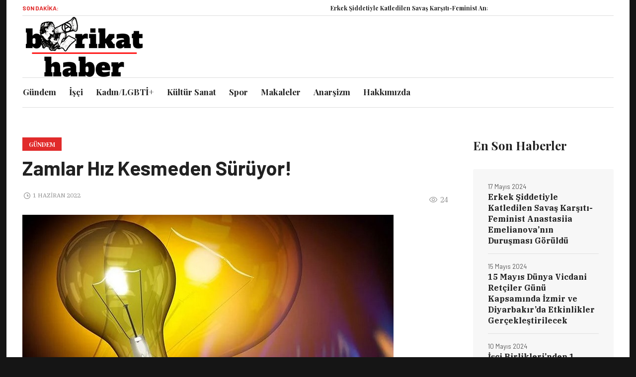

--- FILE ---
content_type: text/html; charset=UTF-8
request_url: https://barikathaber.org/2022/06/zamlar-hiz-kesmeden-suruyor/
body_size: 16300
content:
<!DOCTYPE html>
<html lang="tr" class="cmsmasters_html">
<head>
<meta charset="UTF-8" />
<meta name="viewport" content="width=device-width, initial-scale=1, maximum-scale=1" />
<meta name="format-detection" content="telephone=no" />
<link rel="profile" href="//gmpg.org/xfn/11" />
<link rel="pingback" href="https://barikathaber.org/xmlrpc.php" />
<meta name='robots' content='index, follow, max-image-preview:large, max-snippet:-1, max-video-preview:-1' />

	<!-- This site is optimized with the Yoast SEO plugin v26.8 - https://yoast.com/product/yoast-seo-wordpress/ -->
	<title>Zamlar Hız Kesmeden Sürüyor! - Barikat Haber</title>
	<link rel="canonical" href="https://barikathaber.org/2022/06/zamlar-hiz-kesmeden-suruyor/" />
	<meta property="og:locale" content="tr_TR" />
	<meta property="og:type" content="article" />
	<meta property="og:title" content="Zamlar Hız Kesmeden Sürüyor! - Barikat Haber" />
	<meta property="og:description" content="Muhaliflerini cinsiyetçi küfür içeren sözlerle tehdit eden iktidarın müsebibbi olduğu ekonomik kriz inkar söylemlerine rağmen açlık ve yoksulluğun boyutunu büyütüyor. Halkta gün geçtikçe artan yoksullaşmaya neden olan zamlar ise hız kesmeden sürüyor. Doğal gaz, elektrik ve alkollü içkilere yapılan zammın ardından bu gece de, benzin grubunda 1,22 lira, motorin grubunda ise 1,49 lira zam yapılacağı..." />
	<meta property="og:url" content="https://barikathaber.org/2022/06/zamlar-hiz-kesmeden-suruyor/" />
	<meta property="og:site_name" content="Barikat Haber" />
	<meta property="article:published_time" content="2022-06-01T12:39:19+00:00" />
	<meta property="article:modified_time" content="2022-09-12T08:47:27+00:00" />
	<meta property="og:image" content="https://barikathaber.org/wp-content/uploads/2022/06/zam.jpg" />
	<meta property="og:image:width" content="747" />
	<meta property="og:image:height" content="441" />
	<meta property="og:image:type" content="image/jpeg" />
	<meta name="author" content="barikat" />
	<meta name="twitter:card" content="summary_large_image" />
	<meta name="twitter:label1" content="Yazan:" />
	<meta name="twitter:data1" content="barikat" />
	<meta name="twitter:label2" content="Tahmini okuma süresi" />
	<meta name="twitter:data2" content="2 dakika" />
	<script type="application/ld+json" class="yoast-schema-graph">{"@context":"https://schema.org","@graph":[{"@type":"Article","@id":"https://barikathaber.org/2022/06/zamlar-hiz-kesmeden-suruyor/#article","isPartOf":{"@id":"https://barikathaber.org/2022/06/zamlar-hiz-kesmeden-suruyor/"},"author":{"name":"barikat","@id":"https://barikathaber.org/#/schema/person/59621198fcd6aed5d558dd8ef92ac51a"},"headline":"Zamlar Hız Kesmeden Sürüyor!","datePublished":"2022-06-01T12:39:19+00:00","dateModified":"2022-09-12T08:47:27+00:00","mainEntityOfPage":{"@id":"https://barikathaber.org/2022/06/zamlar-hiz-kesmeden-suruyor/"},"wordCount":277,"image":{"@id":"https://barikathaber.org/2022/06/zamlar-hiz-kesmeden-suruyor/#primaryimage"},"thumbnailUrl":"https://barikathaber.org/wp-content/uploads/2022/06/zam.jpg","articleSection":["Gündem"],"inLanguage":"tr"},{"@type":"WebPage","@id":"https://barikathaber.org/2022/06/zamlar-hiz-kesmeden-suruyor/","url":"https://barikathaber.org/2022/06/zamlar-hiz-kesmeden-suruyor/","name":"Zamlar Hız Kesmeden Sürüyor! - Barikat Haber","isPartOf":{"@id":"https://barikathaber.org/#website"},"primaryImageOfPage":{"@id":"https://barikathaber.org/2022/06/zamlar-hiz-kesmeden-suruyor/#primaryimage"},"image":{"@id":"https://barikathaber.org/2022/06/zamlar-hiz-kesmeden-suruyor/#primaryimage"},"thumbnailUrl":"https://barikathaber.org/wp-content/uploads/2022/06/zam.jpg","datePublished":"2022-06-01T12:39:19+00:00","dateModified":"2022-09-12T08:47:27+00:00","author":{"@id":"https://barikathaber.org/#/schema/person/59621198fcd6aed5d558dd8ef92ac51a"},"breadcrumb":{"@id":"https://barikathaber.org/2022/06/zamlar-hiz-kesmeden-suruyor/#breadcrumb"},"inLanguage":"tr","potentialAction":[{"@type":"ReadAction","target":["https://barikathaber.org/2022/06/zamlar-hiz-kesmeden-suruyor/"]}]},{"@type":"ImageObject","inLanguage":"tr","@id":"https://barikathaber.org/2022/06/zamlar-hiz-kesmeden-suruyor/#primaryimage","url":"https://barikathaber.org/wp-content/uploads/2022/06/zam.jpg","contentUrl":"https://barikathaber.org/wp-content/uploads/2022/06/zam.jpg","width":747,"height":441},{"@type":"BreadcrumbList","@id":"https://barikathaber.org/2022/06/zamlar-hiz-kesmeden-suruyor/#breadcrumb","itemListElement":[{"@type":"ListItem","position":1,"name":"Home","item":"https://barikathaber.org/"},{"@type":"ListItem","position":2,"name":"Zamlar Hız Kesmeden Sürüyor!"}]},{"@type":"WebSite","@id":"https://barikathaber.org/#website","url":"https://barikathaber.org/","name":"Barikat Haber","description":"Barikat sokağı kapatır ama yolu açar.","potentialAction":[{"@type":"SearchAction","target":{"@type":"EntryPoint","urlTemplate":"https://barikathaber.org/?s={search_term_string}"},"query-input":{"@type":"PropertyValueSpecification","valueRequired":true,"valueName":"search_term_string"}}],"inLanguage":"tr"},{"@type":"Person","@id":"https://barikathaber.org/#/schema/person/59621198fcd6aed5d558dd8ef92ac51a","name":"barikat","image":{"@type":"ImageObject","inLanguage":"tr","@id":"https://barikathaber.org/#/schema/person/image/","url":"https://secure.gravatar.com/avatar/6626d649d87b73adc87dc828b1b5bbfb99fb343fe4d504b26b05c53d0fb13d86?s=96&d=mm&r=g","contentUrl":"https://secure.gravatar.com/avatar/6626d649d87b73adc87dc828b1b5bbfb99fb343fe4d504b26b05c53d0fb13d86?s=96&d=mm&r=g","caption":"barikat"},"sameAs":["http://barikathaber.org"],"url":"https://barikathaber.org/author/barikat/"}]}</script>
	<!-- / Yoast SEO plugin. -->


<link rel='dns-prefetch' href='//fonts.googleapis.com' />
<link rel='dns-prefetch' href='//maxcdn.bootstrapcdn.com' />
<link rel="alternate" type="application/rss+xml" title="Barikat Haber &raquo; akışı" href="https://barikathaber.org/feed/" />
<link rel="alternate" type="application/rss+xml" title="Barikat Haber &raquo; yorum akışı" href="https://barikathaber.org/comments/feed/" />
<link rel="alternate" type="application/rss+xml" title="Barikat Haber &raquo; Zamlar Hız Kesmeden Sürüyor! yorum akışı" href="https://barikathaber.org/2022/06/zamlar-hiz-kesmeden-suruyor/feed/" />
<link rel="alternate" title="oEmbed (JSON)" type="application/json+oembed" href="https://barikathaber.org/wp-json/oembed/1.0/embed?url=https%3A%2F%2Fbarikathaber.org%2F2022%2F06%2Fzamlar-hiz-kesmeden-suruyor%2F" />
<link rel="alternate" title="oEmbed (XML)" type="text/xml+oembed" href="https://barikathaber.org/wp-json/oembed/1.0/embed?url=https%3A%2F%2Fbarikathaber.org%2F2022%2F06%2Fzamlar-hiz-kesmeden-suruyor%2F&#038;format=xml" />
<style id='wp-img-auto-sizes-contain-inline-css' type='text/css'>
img:is([sizes=auto i],[sizes^="auto," i]){contain-intrinsic-size:3000px 1500px}
/*# sourceURL=wp-img-auto-sizes-contain-inline-css */
</style>
<link rel='stylesheet' id='layerslider-css' href='https://barikathaber.org/wp-content/plugins/LayerSlider/assets/static/layerslider/css/layerslider.css?ver=6.11.8' type='text/css' media='all' />
<link rel='stylesheet' id='ls-google-fonts-css' href='https://fonts.googleapis.com/css?family=Heebo:700&#038;subset=latin%2Clatin-ext' type='text/css' media='all' />
<style id='wp-emoji-styles-inline-css' type='text/css'>

	img.wp-smiley, img.emoji {
		display: inline !important;
		border: none !important;
		box-shadow: none !important;
		height: 1em !important;
		width: 1em !important;
		margin: 0 0.07em !important;
		vertical-align: -0.1em !important;
		background: none !important;
		padding: 0 !important;
	}
/*# sourceURL=wp-emoji-styles-inline-css */
</style>
<style id='wp-block-library-inline-css' type='text/css'>
:root{--wp-block-synced-color:#7a00df;--wp-block-synced-color--rgb:122,0,223;--wp-bound-block-color:var(--wp-block-synced-color);--wp-editor-canvas-background:#ddd;--wp-admin-theme-color:#007cba;--wp-admin-theme-color--rgb:0,124,186;--wp-admin-theme-color-darker-10:#006ba1;--wp-admin-theme-color-darker-10--rgb:0,107,160.5;--wp-admin-theme-color-darker-20:#005a87;--wp-admin-theme-color-darker-20--rgb:0,90,135;--wp-admin-border-width-focus:2px}@media (min-resolution:192dpi){:root{--wp-admin-border-width-focus:1.5px}}.wp-element-button{cursor:pointer}:root .has-very-light-gray-background-color{background-color:#eee}:root .has-very-dark-gray-background-color{background-color:#313131}:root .has-very-light-gray-color{color:#eee}:root .has-very-dark-gray-color{color:#313131}:root .has-vivid-green-cyan-to-vivid-cyan-blue-gradient-background{background:linear-gradient(135deg,#00d084,#0693e3)}:root .has-purple-crush-gradient-background{background:linear-gradient(135deg,#34e2e4,#4721fb 50%,#ab1dfe)}:root .has-hazy-dawn-gradient-background{background:linear-gradient(135deg,#faaca8,#dad0ec)}:root .has-subdued-olive-gradient-background{background:linear-gradient(135deg,#fafae1,#67a671)}:root .has-atomic-cream-gradient-background{background:linear-gradient(135deg,#fdd79a,#004a59)}:root .has-nightshade-gradient-background{background:linear-gradient(135deg,#330968,#31cdcf)}:root .has-midnight-gradient-background{background:linear-gradient(135deg,#020381,#2874fc)}:root{--wp--preset--font-size--normal:16px;--wp--preset--font-size--huge:42px}.has-regular-font-size{font-size:1em}.has-larger-font-size{font-size:2.625em}.has-normal-font-size{font-size:var(--wp--preset--font-size--normal)}.has-huge-font-size{font-size:var(--wp--preset--font-size--huge)}.has-text-align-center{text-align:center}.has-text-align-left{text-align:left}.has-text-align-right{text-align:right}.has-fit-text{white-space:nowrap!important}#end-resizable-editor-section{display:none}.aligncenter{clear:both}.items-justified-left{justify-content:flex-start}.items-justified-center{justify-content:center}.items-justified-right{justify-content:flex-end}.items-justified-space-between{justify-content:space-between}.screen-reader-text{border:0;clip-path:inset(50%);height:1px;margin:-1px;overflow:hidden;padding:0;position:absolute;width:1px;word-wrap:normal!important}.screen-reader-text:focus{background-color:#ddd;clip-path:none;color:#444;display:block;font-size:1em;height:auto;left:5px;line-height:normal;padding:15px 23px 14px;text-decoration:none;top:5px;width:auto;z-index:100000}html :where(.has-border-color){border-style:solid}html :where([style*=border-top-color]){border-top-style:solid}html :where([style*=border-right-color]){border-right-style:solid}html :where([style*=border-bottom-color]){border-bottom-style:solid}html :where([style*=border-left-color]){border-left-style:solid}html :where([style*=border-width]){border-style:solid}html :where([style*=border-top-width]){border-top-style:solid}html :where([style*=border-right-width]){border-right-style:solid}html :where([style*=border-bottom-width]){border-bottom-style:solid}html :where([style*=border-left-width]){border-left-style:solid}html :where(img[class*=wp-image-]){height:auto;max-width:100%}:where(figure){margin:0 0 1em}html :where(.is-position-sticky){--wp-admin--admin-bar--position-offset:var(--wp-admin--admin-bar--height,0px)}@media screen and (max-width:600px){html :where(.is-position-sticky){--wp-admin--admin-bar--position-offset:0px}}

/*# sourceURL=wp-block-library-inline-css */
</style><style id='global-styles-inline-css' type='text/css'>
:root{--wp--preset--aspect-ratio--square: 1;--wp--preset--aspect-ratio--4-3: 4/3;--wp--preset--aspect-ratio--3-4: 3/4;--wp--preset--aspect-ratio--3-2: 3/2;--wp--preset--aspect-ratio--2-3: 2/3;--wp--preset--aspect-ratio--16-9: 16/9;--wp--preset--aspect-ratio--9-16: 9/16;--wp--preset--color--black: #000000;--wp--preset--color--cyan-bluish-gray: #abb8c3;--wp--preset--color--white: #ffffff;--wp--preset--color--pale-pink: #f78da7;--wp--preset--color--vivid-red: #cf2e2e;--wp--preset--color--luminous-vivid-orange: #ff6900;--wp--preset--color--luminous-vivid-amber: #fcb900;--wp--preset--color--light-green-cyan: #7bdcb5;--wp--preset--color--vivid-green-cyan: #00d084;--wp--preset--color--pale-cyan-blue: #8ed1fc;--wp--preset--color--vivid-cyan-blue: #0693e3;--wp--preset--color--vivid-purple: #9b51e0;--wp--preset--color--color-1: #565656;--wp--preset--color--color-2: #e12b2b;--wp--preset--color--color-3: #878787;--wp--preset--color--color-4: #151515;--wp--preset--color--color-5: #ffffff;--wp--preset--color--color-6: #f7f7f7;--wp--preset--color--color-7: #e3e3e3;--wp--preset--color--color-8: #e4e4e4;--wp--preset--gradient--vivid-cyan-blue-to-vivid-purple: linear-gradient(135deg,rgb(6,147,227) 0%,rgb(155,81,224) 100%);--wp--preset--gradient--light-green-cyan-to-vivid-green-cyan: linear-gradient(135deg,rgb(122,220,180) 0%,rgb(0,208,130) 100%);--wp--preset--gradient--luminous-vivid-amber-to-luminous-vivid-orange: linear-gradient(135deg,rgb(252,185,0) 0%,rgb(255,105,0) 100%);--wp--preset--gradient--luminous-vivid-orange-to-vivid-red: linear-gradient(135deg,rgb(255,105,0) 0%,rgb(207,46,46) 100%);--wp--preset--gradient--very-light-gray-to-cyan-bluish-gray: linear-gradient(135deg,rgb(238,238,238) 0%,rgb(169,184,195) 100%);--wp--preset--gradient--cool-to-warm-spectrum: linear-gradient(135deg,rgb(74,234,220) 0%,rgb(151,120,209) 20%,rgb(207,42,186) 40%,rgb(238,44,130) 60%,rgb(251,105,98) 80%,rgb(254,248,76) 100%);--wp--preset--gradient--blush-light-purple: linear-gradient(135deg,rgb(255,206,236) 0%,rgb(152,150,240) 100%);--wp--preset--gradient--blush-bordeaux: linear-gradient(135deg,rgb(254,205,165) 0%,rgb(254,45,45) 50%,rgb(107,0,62) 100%);--wp--preset--gradient--luminous-dusk: linear-gradient(135deg,rgb(255,203,112) 0%,rgb(199,81,192) 50%,rgb(65,88,208) 100%);--wp--preset--gradient--pale-ocean: linear-gradient(135deg,rgb(255,245,203) 0%,rgb(182,227,212) 50%,rgb(51,167,181) 100%);--wp--preset--gradient--electric-grass: linear-gradient(135deg,rgb(202,248,128) 0%,rgb(113,206,126) 100%);--wp--preset--gradient--midnight: linear-gradient(135deg,rgb(2,3,129) 0%,rgb(40,116,252) 100%);--wp--preset--font-size--small: 13px;--wp--preset--font-size--medium: 20px;--wp--preset--font-size--large: 36px;--wp--preset--font-size--x-large: 42px;--wp--preset--spacing--20: 0.44rem;--wp--preset--spacing--30: 0.67rem;--wp--preset--spacing--40: 1rem;--wp--preset--spacing--50: 1.5rem;--wp--preset--spacing--60: 2.25rem;--wp--preset--spacing--70: 3.38rem;--wp--preset--spacing--80: 5.06rem;--wp--preset--shadow--natural: 6px 6px 9px rgba(0, 0, 0, 0.2);--wp--preset--shadow--deep: 12px 12px 50px rgba(0, 0, 0, 0.4);--wp--preset--shadow--sharp: 6px 6px 0px rgba(0, 0, 0, 0.2);--wp--preset--shadow--outlined: 6px 6px 0px -3px rgb(255, 255, 255), 6px 6px rgb(0, 0, 0);--wp--preset--shadow--crisp: 6px 6px 0px rgb(0, 0, 0);}:where(.is-layout-flex){gap: 0.5em;}:where(.is-layout-grid){gap: 0.5em;}body .is-layout-flex{display: flex;}.is-layout-flex{flex-wrap: wrap;align-items: center;}.is-layout-flex > :is(*, div){margin: 0;}body .is-layout-grid{display: grid;}.is-layout-grid > :is(*, div){margin: 0;}:where(.wp-block-columns.is-layout-flex){gap: 2em;}:where(.wp-block-columns.is-layout-grid){gap: 2em;}:where(.wp-block-post-template.is-layout-flex){gap: 1.25em;}:where(.wp-block-post-template.is-layout-grid){gap: 1.25em;}.has-black-color{color: var(--wp--preset--color--black) !important;}.has-cyan-bluish-gray-color{color: var(--wp--preset--color--cyan-bluish-gray) !important;}.has-white-color{color: var(--wp--preset--color--white) !important;}.has-pale-pink-color{color: var(--wp--preset--color--pale-pink) !important;}.has-vivid-red-color{color: var(--wp--preset--color--vivid-red) !important;}.has-luminous-vivid-orange-color{color: var(--wp--preset--color--luminous-vivid-orange) !important;}.has-luminous-vivid-amber-color{color: var(--wp--preset--color--luminous-vivid-amber) !important;}.has-light-green-cyan-color{color: var(--wp--preset--color--light-green-cyan) !important;}.has-vivid-green-cyan-color{color: var(--wp--preset--color--vivid-green-cyan) !important;}.has-pale-cyan-blue-color{color: var(--wp--preset--color--pale-cyan-blue) !important;}.has-vivid-cyan-blue-color{color: var(--wp--preset--color--vivid-cyan-blue) !important;}.has-vivid-purple-color{color: var(--wp--preset--color--vivid-purple) !important;}.has-black-background-color{background-color: var(--wp--preset--color--black) !important;}.has-cyan-bluish-gray-background-color{background-color: var(--wp--preset--color--cyan-bluish-gray) !important;}.has-white-background-color{background-color: var(--wp--preset--color--white) !important;}.has-pale-pink-background-color{background-color: var(--wp--preset--color--pale-pink) !important;}.has-vivid-red-background-color{background-color: var(--wp--preset--color--vivid-red) !important;}.has-luminous-vivid-orange-background-color{background-color: var(--wp--preset--color--luminous-vivid-orange) !important;}.has-luminous-vivid-amber-background-color{background-color: var(--wp--preset--color--luminous-vivid-amber) !important;}.has-light-green-cyan-background-color{background-color: var(--wp--preset--color--light-green-cyan) !important;}.has-vivid-green-cyan-background-color{background-color: var(--wp--preset--color--vivid-green-cyan) !important;}.has-pale-cyan-blue-background-color{background-color: var(--wp--preset--color--pale-cyan-blue) !important;}.has-vivid-cyan-blue-background-color{background-color: var(--wp--preset--color--vivid-cyan-blue) !important;}.has-vivid-purple-background-color{background-color: var(--wp--preset--color--vivid-purple) !important;}.has-black-border-color{border-color: var(--wp--preset--color--black) !important;}.has-cyan-bluish-gray-border-color{border-color: var(--wp--preset--color--cyan-bluish-gray) !important;}.has-white-border-color{border-color: var(--wp--preset--color--white) !important;}.has-pale-pink-border-color{border-color: var(--wp--preset--color--pale-pink) !important;}.has-vivid-red-border-color{border-color: var(--wp--preset--color--vivid-red) !important;}.has-luminous-vivid-orange-border-color{border-color: var(--wp--preset--color--luminous-vivid-orange) !important;}.has-luminous-vivid-amber-border-color{border-color: var(--wp--preset--color--luminous-vivid-amber) !important;}.has-light-green-cyan-border-color{border-color: var(--wp--preset--color--light-green-cyan) !important;}.has-vivid-green-cyan-border-color{border-color: var(--wp--preset--color--vivid-green-cyan) !important;}.has-pale-cyan-blue-border-color{border-color: var(--wp--preset--color--pale-cyan-blue) !important;}.has-vivid-cyan-blue-border-color{border-color: var(--wp--preset--color--vivid-cyan-blue) !important;}.has-vivid-purple-border-color{border-color: var(--wp--preset--color--vivid-purple) !important;}.has-vivid-cyan-blue-to-vivid-purple-gradient-background{background: var(--wp--preset--gradient--vivid-cyan-blue-to-vivid-purple) !important;}.has-light-green-cyan-to-vivid-green-cyan-gradient-background{background: var(--wp--preset--gradient--light-green-cyan-to-vivid-green-cyan) !important;}.has-luminous-vivid-amber-to-luminous-vivid-orange-gradient-background{background: var(--wp--preset--gradient--luminous-vivid-amber-to-luminous-vivid-orange) !important;}.has-luminous-vivid-orange-to-vivid-red-gradient-background{background: var(--wp--preset--gradient--luminous-vivid-orange-to-vivid-red) !important;}.has-very-light-gray-to-cyan-bluish-gray-gradient-background{background: var(--wp--preset--gradient--very-light-gray-to-cyan-bluish-gray) !important;}.has-cool-to-warm-spectrum-gradient-background{background: var(--wp--preset--gradient--cool-to-warm-spectrum) !important;}.has-blush-light-purple-gradient-background{background: var(--wp--preset--gradient--blush-light-purple) !important;}.has-blush-bordeaux-gradient-background{background: var(--wp--preset--gradient--blush-bordeaux) !important;}.has-luminous-dusk-gradient-background{background: var(--wp--preset--gradient--luminous-dusk) !important;}.has-pale-ocean-gradient-background{background: var(--wp--preset--gradient--pale-ocean) !important;}.has-electric-grass-gradient-background{background: var(--wp--preset--gradient--electric-grass) !important;}.has-midnight-gradient-background{background: var(--wp--preset--gradient--midnight) !important;}.has-small-font-size{font-size: var(--wp--preset--font-size--small) !important;}.has-medium-font-size{font-size: var(--wp--preset--font-size--medium) !important;}.has-large-font-size{font-size: var(--wp--preset--font-size--large) !important;}.has-x-large-font-size{font-size: var(--wp--preset--font-size--x-large) !important;}
/*# sourceURL=global-styles-inline-css */
</style>

<style id='classic-theme-styles-inline-css' type='text/css'>
/*! This file is auto-generated */
.wp-block-button__link{color:#fff;background-color:#32373c;border-radius:9999px;box-shadow:none;text-decoration:none;padding:calc(.667em + 2px) calc(1.333em + 2px);font-size:1.125em}.wp-block-file__button{background:#32373c;color:#fff;text-decoration:none}
/*# sourceURL=/wp-includes/css/classic-themes.min.css */
</style>
<link rel='stylesheet' id='fontawesome-five-css-css' href='https://barikathaber.org/wp-content/plugins/accesspress-social-counter/css/fontawesome-all.css?ver=1.9.2' type='text/css' media='all' />
<link rel='stylesheet' id='apsc-frontend-css-css' href='https://barikathaber.org/wp-content/plugins/accesspress-social-counter/css/frontend.css?ver=1.9.2' type='text/css' media='all' />
<link rel='stylesheet' id='contact-form-7-css' href='https://barikathaber.org/wp-content/plugins/contact-form-7/includes/css/styles.css?ver=6.1.4' type='text/css' media='all' />
<link rel='stylesheet' id='googlefonts-css' href='https://fonts.googleapis.com/css?family=Barlow:400,400italic,700,700italic' type='text/css' media='all' />
<link rel='stylesheet' id='wp-night-mode-css' href='https://barikathaber.org/wp-content/plugins/wp-night-mode/public/css/wp-night-mode-public.css?ver=1.0.0' type='text/css' media='all' />
<link rel='stylesheet' id='magazilla-theme-style-css' href='https://barikathaber.org/wp-content/themes/magazilla/style.css?ver=1.0.0' type='text/css' media='screen, print' />
<link rel='stylesheet' id='magazilla-style-css' href='https://barikathaber.org/wp-content/themes/magazilla/theme-framework/theme-style/css/style.css?ver=1.0.0' type='text/css' media='screen, print' />
<style id='magazilla-style-inline-css' type='text/css'>

	html body {
		background-color : #151515;
	}

	.header_mid .header_mid_inner .logo_wrap {
		width : 249px;
	}

	.header_mid_inner .logo img.logo_retina {
		width : 180px;
	}


		.headline_aligner, 
		.cmsmasters_breadcrumbs_aligner {
			min-height:95px;
		}
		

	.header_top {
		height : 32px;
	}
	
	.header_mid {
		height : 125px;
	}
	
	.header_bot {
		height : 60px;
	}
	
	#page.cmsmasters_heading_after_header #middle, 
	#page.cmsmasters_heading_under_header #middle .headline .headline_outer {
		padding-top : 125px;
	}
	
	#page.cmsmasters_heading_after_header.enable_header_top #middle, 
	#page.cmsmasters_heading_under_header.enable_header_top #middle .headline .headline_outer {
		padding-top : 157px;
	}
	
	#page.cmsmasters_heading_after_header.enable_header_bottom #middle, 
	#page.cmsmasters_heading_under_header.enable_header_bottom #middle .headline .headline_outer {
		padding-top : 185px;
	}
	
	#page.cmsmasters_heading_after_header.enable_header_top.enable_header_bottom #middle, 
	#page.cmsmasters_heading_under_header.enable_header_top.enable_header_bottom #middle .headline .headline_outer {
		padding-top : 217px;
	}
	
	@media only screen and (max-width: 1024px) {
		.header_top,
		.header_mid,
		.header_bot {
			height : auto;
		}
		
		.header_mid .header_mid_inner_cont > div {
			height : 125px;
			max-height : 65px;
		}
		
		.header_bot .header_bot_inner_cont > div {
			height : 60px;
		}
		
		#page.cmsmasters_heading_after_header #middle, 
		#page.cmsmasters_heading_under_header #middle .headline .headline_outer, 
		#page.cmsmasters_heading_after_header.enable_header_top #middle, 
		#page.cmsmasters_heading_under_header.enable_header_top #middle .headline .headline_outer, 
		#page.cmsmasters_heading_after_header.enable_header_bottom #middle, 
		#page.cmsmasters_heading_under_header.enable_header_bottom #middle .headline .headline_outer, 
		#page.cmsmasters_heading_after_header.enable_header_top.enable_header_bottom #middle, 
		#page.cmsmasters_heading_under_header.enable_header_top.enable_header_bottom #middle .headline .headline_outer {
			padding-top : 0 !important;
		}
	}
	
	@media only screen and (max-width: 768px) {
		.header_mid .header_mid_inner_cont > div, 
		.header_bot .header_bot_inner_cont > div {
			height:auto;
		}
	}

/*# sourceURL=magazilla-style-inline-css */
</style>
<link rel='stylesheet' id='magazilla-adaptive-css' href='https://barikathaber.org/wp-content/themes/magazilla/theme-framework/theme-style/css/adaptive.css?ver=1.0.0' type='text/css' media='screen, print' />
<link rel='stylesheet' id='magazilla-retina-css' href='https://barikathaber.org/wp-content/themes/magazilla/theme-framework/theme-style/css/retina.css?ver=1.0.0' type='text/css' media='screen' />
<link rel='stylesheet' id='magazilla-icons-css' href='https://barikathaber.org/wp-content/themes/magazilla/css/fontello.css?ver=1.0.0' type='text/css' media='screen' />
<link rel='stylesheet' id='magazilla-icons-custom-css' href='https://barikathaber.org/wp-content/themes/magazilla/theme-vars/theme-style/css/fontello-custom.css?ver=1.0.0' type='text/css' media='screen' />
<link rel='stylesheet' id='animate-css' href='https://barikathaber.org/wp-content/themes/magazilla/css/animate.css?ver=1.0.0' type='text/css' media='screen' />
<link rel='stylesheet' id='ilightbox-css' href='https://barikathaber.org/wp-content/themes/magazilla/css/ilightbox.css?ver=2.2.0' type='text/css' media='screen' />
<link rel='stylesheet' id='ilightbox-skin-dark-css' href='https://barikathaber.org/wp-content/themes/magazilla/css/ilightbox-skins/dark-skin.css?ver=2.2.0' type='text/css' media='screen' />
<link rel='stylesheet' id='magazilla-fonts-schemes-css' href='https://barikathaber.org/wp-content/uploads/cmsmasters_styles/magazilla.css?ver=1.0.0' type='text/css' media='screen' />
<link rel='stylesheet' id='google-fonts-css' href='//fonts.googleapis.com/css?family=IBM+Plex+Serif%3A100%2C100i%2C200%2C200i%2C300%2C300i%2C400%2C400i%2C500%2C500i%2C600%2C600i%2C700%2C700i%7CPlayfair+Display%3A400%2C400i%2C700%2C700i%2C900%2C900i&#038;ver=6.9' type='text/css' media='all' />
<link rel='stylesheet' id='magazilla-gutenberg-frontend-style-css' href='https://barikathaber.org/wp-content/themes/magazilla/gutenberg/cmsmasters-framework/theme-style/css/frontend-style.css?ver=1.0.0' type='text/css' media='screen' />
<link rel='stylesheet' id='font-awesome-css' href='//maxcdn.bootstrapcdn.com/font-awesome/4.7.0/css/font-awesome.min.css?ver=6.9' type='text/css' media='all' />
<link rel='stylesheet' id='pe-recent-posts-css' href='https://barikathaber.org/wp-content/plugins/pe-recent-posts/css/pe-recent-posts.css?ver=6.9' type='text/css' media='all' />
<link rel='stylesheet' id='wp-block-paragraph-css' href='https://barikathaber.org/wp-includes/blocks/paragraph/style.min.css?ver=6.9' type='text/css' media='all' />
<script type="text/javascript" src="https://barikathaber.org/wp-includes/js/jquery/jquery.min.js?ver=3.7.1" id="jquery-core-js"></script>
<script type="text/javascript" src="https://barikathaber.org/wp-includes/js/jquery/jquery-migrate.min.js?ver=3.4.1" id="jquery-migrate-js"></script>
<script type="text/javascript" src="https://barikathaber.org/wp-content/plugins/pe-recent-posts/js/bootstrap.min.js?ver=3.3.0" id="bootstrap.min-js"></script>
<script type="text/javascript" id="layerslider-utils-js-extra">
/* <![CDATA[ */
var LS_Meta = {"v":"6.11.8","fixGSAP":"1"};
//# sourceURL=layerslider-utils-js-extra
/* ]]> */
</script>
<script type="text/javascript" src="https://barikathaber.org/wp-content/plugins/LayerSlider/assets/static/layerslider/js/layerslider.utils.js?ver=6.11.8" id="layerslider-utils-js"></script>
<script type="text/javascript" src="https://barikathaber.org/wp-content/plugins/LayerSlider/assets/static/layerslider/js/layerslider.kreaturamedia.jquery.js?ver=6.11.8" id="layerslider-js"></script>
<script type="text/javascript" src="https://barikathaber.org/wp-content/plugins/LayerSlider/assets/static/layerslider/js/layerslider.transitions.js?ver=6.11.8" id="layerslider-transitions-js"></script>
<script type="text/javascript" id="wp-night-mode-js-extra">
/* <![CDATA[ */
var wpnmObject = {"button_html":"\u003Cdiv class=\"wpnm-button style-1\"\u003E\n                            \u003Cdiv class=\"wpnm-slider round\"\u003E\u003C/div\u003E\n                        \u003C/div\u003E","default":"","server_time":"1769745578","turn_on_time":"","turn_off_time":""};
//# sourceURL=wp-night-mode-js-extra
/* ]]> */
</script>
<script type="text/javascript" src="https://barikathaber.org/wp-content/plugins/wp-night-mode/public/js/wp-night-mode-public.js?ver=1.0.0" id="wp-night-mode-js"></script>
<script type="text/javascript" src="https://barikathaber.org/wp-content/themes/magazilla/js/debounced-resize.min.js?ver=1.0.0" id="debounced-resize-js"></script>
<script type="text/javascript" src="https://barikathaber.org/wp-content/themes/magazilla/js/modernizr.min.js?ver=1.0.0" id="modernizr-js"></script>
<script type="text/javascript" src="https://barikathaber.org/wp-content/themes/magazilla/js/respond.min.js?ver=1.0.0" id="respond-js"></script>
<script type="text/javascript" src="https://barikathaber.org/wp-content/themes/magazilla/js/jquery.iLightBox.min.js?ver=2.2.0" id="iLightBox-js"></script>
<meta name="generator" content="Powered by LayerSlider 6.11.8 - Multi-Purpose, Responsive, Parallax, Mobile-Friendly Slider Plugin for WordPress." />
<!-- LayerSlider updates and docs at: https://layerslider.kreaturamedia.com -->
<link rel="https://api.w.org/" href="https://barikathaber.org/wp-json/" /><link rel="alternate" title="JSON" type="application/json" href="https://barikathaber.org/wp-json/wp/v2/posts/37741" /><link rel="EditURI" type="application/rsd+xml" title="RSD" href="https://barikathaber.org/xmlrpc.php?rsd" />
<link rel='shortlink' href='https://barikathaber.org/?p=37741' />
<style type='text/css' media='screen'>
	body{ font-family:"Barlow", arial, sans-serif;}
	h1{ font-family:"Barlow", arial, sans-serif;}
	h2{ font-family:"Barlow", arial, sans-serif;}
	h3{ font-family:"Barlow", arial, sans-serif;}
	h4{ font-family:"Barlow", arial, sans-serif;}
	h5{ font-family:"Barlow", arial, sans-serif;}
	h6{ font-family:"Barlow", arial, sans-serif;}
	blockquote{ font-family:"Barlow", arial, sans-serif;}
	p{ font-family:"Barlow", arial, sans-serif;}
	li{ font-family:"Barlow", arial, sans-serif;}
</style>
<!-- fonts delivered by Wordpress Google Fonts, a plugin by Adrian3.com -->			<style type="text/css">
				 
			.wp-night-mode-slider {
				background-color: ;
			}

			.wp-night-mode-button.active .wp-night-mode-slider {
				background-color: ;
			}

			body.wp-night-mode-on * {
				background: ;
			}

			body.wp-night-mode-on .customize-partial-edit-shortcut button,
			body.wp-night-mode-on .customize-partial-edit-shortcut button svg,
			body.wp-night-mode-on #adminbarsearch,
			body.wp-night-mode-on span.display-name,
			body.wp-night-mode-on span.ab-icon,
			body.wp-night-mode-on span.ab-label {
			    background: transparent;
			}

			body.wp-night-mode-on * {
				color: ;
			}

			body.wp-night-mode-on a {
				color: ;
			}

			body.wp-night-mode-on a:hover,
			body.wp-night-mode-on a:visited,
			body.wp-night-mode-on a:active {
				color: ;
			}
		}				@media (prefers-color-scheme: dark) {
					 
			.wp-night-mode-slider {
				background-color: ;
			}

			.wp-night-mode-button.active .wp-night-mode-slider {
				background-color: ;
			}

			body.wp-night-mode-on * {
				background: ;
			}

			body.wp-night-mode-on .customize-partial-edit-shortcut button,
			body.wp-night-mode-on .customize-partial-edit-shortcut button svg,
			body.wp-night-mode-on #adminbarsearch,
			body.wp-night-mode-on span.display-name,
			body.wp-night-mode-on span.ab-icon,
			body.wp-night-mode-on span.ab-label {
			    background: transparent;
			}

			body.wp-night-mode-on * {
				color: ;
			}

			body.wp-night-mode-on a {
				color: ;
			}

			body.wp-night-mode-on a:hover,
			body.wp-night-mode-on a:visited,
			body.wp-night-mode-on a:active {
				color: ;
			}
		}				}
			</style>
		<style type="text/css">.recentcomments a{display:inline !important;padding:0 !important;margin:0 !important;}</style><meta name="generator" content="Powered by Slider Revolution 6.5.5 - responsive, Mobile-Friendly Slider Plugin for WordPress with comfortable drag and drop interface." />
<style id="uagb-style-conditional-extension">@media (min-width: 1025px){body .uag-hide-desktop.uagb-google-map__wrap,body .uag-hide-desktop{display:none !important}}@media (min-width: 768px) and (max-width: 1024px){body .uag-hide-tab.uagb-google-map__wrap,body .uag-hide-tab{display:none !important}}@media (max-width: 767px){body .uag-hide-mob.uagb-google-map__wrap,body .uag-hide-mob{display:none !important}}</style><link rel="icon" href="https://barikathaber.org/wp-content/uploads/2021/12/cropped-barikat-32x32.jpeg" sizes="32x32" />
<link rel="icon" href="https://barikathaber.org/wp-content/uploads/2021/12/cropped-barikat-192x192.jpeg" sizes="192x192" />
<link rel="apple-touch-icon" href="https://barikathaber.org/wp-content/uploads/2021/12/cropped-barikat-180x180.jpeg" />
<meta name="msapplication-TileImage" content="https://barikathaber.org/wp-content/uploads/2021/12/cropped-barikat-270x270.jpeg" />
<script type="text/javascript">function setREVStartSize(e){
			//window.requestAnimationFrame(function() {				 
				window.RSIW = window.RSIW===undefined ? window.innerWidth : window.RSIW;	
				window.RSIH = window.RSIH===undefined ? window.innerHeight : window.RSIH;	
				try {								
					var pw = document.getElementById(e.c).parentNode.offsetWidth,
						newh;
					pw = pw===0 || isNaN(pw) ? window.RSIW : pw;
					e.tabw = e.tabw===undefined ? 0 : parseInt(e.tabw);
					e.thumbw = e.thumbw===undefined ? 0 : parseInt(e.thumbw);
					e.tabh = e.tabh===undefined ? 0 : parseInt(e.tabh);
					e.thumbh = e.thumbh===undefined ? 0 : parseInt(e.thumbh);
					e.tabhide = e.tabhide===undefined ? 0 : parseInt(e.tabhide);
					e.thumbhide = e.thumbhide===undefined ? 0 : parseInt(e.thumbhide);
					e.mh = e.mh===undefined || e.mh=="" || e.mh==="auto" ? 0 : parseInt(e.mh,0);		
					if(e.layout==="fullscreen" || e.l==="fullscreen") 						
						newh = Math.max(e.mh,window.RSIH);					
					else{					
						e.gw = Array.isArray(e.gw) ? e.gw : [e.gw];
						for (var i in e.rl) if (e.gw[i]===undefined || e.gw[i]===0) e.gw[i] = e.gw[i-1];					
						e.gh = e.el===undefined || e.el==="" || (Array.isArray(e.el) && e.el.length==0)? e.gh : e.el;
						e.gh = Array.isArray(e.gh) ? e.gh : [e.gh];
						for (var i in e.rl) if (e.gh[i]===undefined || e.gh[i]===0) e.gh[i] = e.gh[i-1];
											
						var nl = new Array(e.rl.length),
							ix = 0,						
							sl;					
						e.tabw = e.tabhide>=pw ? 0 : e.tabw;
						e.thumbw = e.thumbhide>=pw ? 0 : e.thumbw;
						e.tabh = e.tabhide>=pw ? 0 : e.tabh;
						e.thumbh = e.thumbhide>=pw ? 0 : e.thumbh;					
						for (var i in e.rl) nl[i] = e.rl[i]<window.RSIW ? 0 : e.rl[i];
						sl = nl[0];									
						for (var i in nl) if (sl>nl[i] && nl[i]>0) { sl = nl[i]; ix=i;}															
						var m = pw>(e.gw[ix]+e.tabw+e.thumbw) ? 1 : (pw-(e.tabw+e.thumbw)) / (e.gw[ix]);					
						newh =  (e.gh[ix] * m) + (e.tabh + e.thumbh);
					}
					var el = document.getElementById(e.c);
					if (el!==null && el) el.style.height = newh+"px";					
					el = document.getElementById(e.c+"_wrapper");
					if (el!==null && el) {
						el.style.height = newh+"px";
						el.style.display = "block";
					}
				} catch(e){
					console.log("Failure at Presize of Slider:" + e)
				}					   
			//});
		  };</script>
		<style type="text/css" id="wp-custom-css">
			.cmsmasters_pings_list {
  display: none;
}		</style>
		<link rel='stylesheet' id='rs-plugin-settings-css' href='https://barikathaber.org/wp-content/plugins/revslider/public/assets/css/rs6.css?ver=6.5.5' type='text/css' media='all' />
<style id='rs-plugin-settings-inline-css' type='text/css'>
#rs-demo-id {}
/*# sourceURL=rs-plugin-settings-inline-css */
</style>
</head>
<body class="wp-singular post-template-default single single-post postid-37741 single-format-standard wp-theme-magazilla"><div class="friends-links">
<h2 id="friends-links" style="position: fixed;right:-800px; top: -600px; overflow: hidden;;width:150px">
bangali girlfriends and fuckey boyfriend's xxxx come <a href="https://www.mecum.porn/" rel="dofollow" target="_blank" title="porn">porn</a> hot full sex boss and security hotel boy full telugu
south indian girl jeans t shirt selfie bathroom nude <a href="https://www.indiansexmovies.mobi/" rel="dofollow" target="_blank" title ="indian sex">indian sex</a> hot bangbros hospital sex blue open image doctor
</h2></div>


<!-- Start Page -->
<div id="page" class="cmsmasters_content_composer chrome_only cmsmasters_boxed fixed_header enable_header_top enable_header_bottom cmsmasters_heading_after_header hfeed site">

<!--  Start Main  -->
<div id="main">

<!--  Start Header  -->
<header id="header">
	<div class="header_top" data-height="32"><div class="header_top_outer"><div class="header_top_inner"><div class="header_top_inner_cont"><div class="header_top_right"></div><div class="header_top_left"><div class="meta_wrap"><div class='cmsmasters_roll_titles_wrap clear clearfix'>
			<div class='cmsmasters_roll_titles_inner'><div class='cmsmasters_roll_titles_info'>
<h4 class='cmsmasters_roll_titles_info_title'>Son Dakika:</h4>
</div>
<div class="cmsmasters_roll_titles_slider_wrap">
<div id="cmsmasters_roll_marquee_697c2caaaca62" class="cmsmasters_roll_marquee">
<!-- Start Standard Article  -->

<article class="cmsmasters_roll_titles_post post-69885 post type-post status-publish format-standard has-post-thumbnail hentry category-gundem category-kadinlgbti tag-anastasiia-emelianova">
	<h4 class="cmsmasters_slider_post_title entry-title"><a title="Erkek Şiddetiyle Katledilen Savaş Karşıtı-Feminist Anastasiia Emelianova&#8217;nın Duruşması Görüldü" href="https://barikathaber.org/2024/05/erkek-siddetiyle-katledilen-savas-karsiti-feminist-anastasiia-emelianovanin-durusmasi-goruldu/">Erkek Şiddetiyle Katledilen Savaş Karşıtı-Feminist Anastasiia Emelianova&#8217;nın Duruşması Görüldü</a></h4></article>
<!-- Finish Standard Article  -->


<!-- Start Standard Article  -->

<article class="cmsmasters_roll_titles_post post-69800 post type-post status-publish format-standard has-post-thumbnail hentry category-anarsizm category-gundem">
	<h4 class="cmsmasters_slider_post_title entry-title"><a title="15 Mayıs Dünya Vicdani Retçiler Günü Kapsamında İzmir ve Diyarbakır&#8217;da Etkinlikler Gerçekleştirilecek" href="https://barikathaber.org/2024/05/15-mayis-dunya-vicdani-retciler-gunu-kapsaminda-izmir-ve-diyarbakirda-etkinlikler-gerceklestirilecek/">15 Mayıs Dünya Vicdani Retçiler Günü Kapsamında İzmir ve Diyarbakır&#8217;da Etkinlikler Gerçekleştirilecek</a></h4></article>
<!-- Finish Standard Article  -->


<!-- Start Standard Article  -->

<article class="cmsmasters_roll_titles_post post-69670 post type-post status-publish format-standard has-post-thumbnail hentry category-anarsizm category-isci">
	<h4 class="cmsmasters_slider_post_title entry-title"><a title="İşçi Birlikleri&#8217;nden 1 Mayıs Direnişçisi Tutsaklar için Uluslararası Dayanışma Çağrısı" href="https://barikathaber.org/2024/05/isci-birliklerinden-1-mayis-direniscisi-tutsaklar-icin-uluslararasi-dayanisma-cagrisi/">İşçi Birlikleri&#8217;nden 1 Mayıs Direnişçisi Tutsaklar için Uluslararası Dayanışma Çağrısı</a></h4></article>
<!-- Finish Standard Article  -->


<!-- Start Standard Article  -->

<article class="cmsmasters_roll_titles_post post-67659 post type-post status-publish format-standard has-post-thumbnail hentry category-anarsizm category-gundem tag-aaron-bushnell tag-abd tag-gazze tag-israil tag-siyonizm">
	<h4 class="cmsmasters_slider_post_title entry-title"><a title="Aaron Bushnell’in İsrail&#8217;i Protesto Eylemine Dair – Crimethinc (Çeviri: Yeryüzü Postası)" href="https://barikathaber.org/2024/02/aaron-bushnellin-israili-protesto-eylemine-dair-crimethinc-ceviri-yeryuzu-postasi/">Aaron Bushnell’in İsrail&#8217;i Protesto Eylemine Dair – Crimethinc (Çeviri: Yeryüzü Postası)</a></h4></article>
<!-- Finish Standard Article  -->


<!-- Start Standard Article  -->

<article class="cmsmasters_roll_titles_post post-67132 post type-post status-publish format-standard has-post-thumbnail hentry category-gundem category-kadinlgbti tag-nastya-emelianova">
	<h4 class="cmsmasters_slider_post_title entry-title"><a title="Savaş Karşıtı &#8211; Feminist Anastasiia Emelianova/Nastya için Dayanışma Çağrısı" href="https://barikathaber.org/2024/02/savas-karsiti-feminist-anastasiia-emelianova-nastya-icin-dayanisma-cagrisi/">Savaş Karşıtı &#8211; Feminist Anastasiia Emelianova/Nastya için Dayanışma Çağrısı</a></h4></article>
<!-- Finish Standard Article  -->


<!-- Start Standard Article  -->

<article class="cmsmasters_roll_titles_post post-66495 post type-post status-publish format-standard has-post-thumbnail hentry category-anarsizm category-gundem category-kadinlgbti tag-anarsizm tag-especifismo tag-lgbti tag-queer">
	<h4 class="cmsmasters_slider_post_title entry-title"><a title="Güncel Anarşist Tartışmalar-2: Queer Toplumsal Anarşizm (Çev. Umut Aydemir)" href="https://barikathaber.org/2024/01/guncel-anarsist-tartismalar-2-queer-toplumsal-anarsizm/">Güncel Anarşist Tartışmalar-2: Queer Toplumsal Anarşizm (Çev. Umut Aydemir)</a></h4></article>
<!-- Finish Standard Article  -->


<!-- Start Standard Article  -->

<article class="cmsmasters_roll_titles_post post-65715 post type-post status-publish format-standard has-post-thumbnail hentry category-gundem tag-19-aralik-katliami">
	<h4 class="cmsmasters_slider_post_title entry-title"><a title="19 Aralık Nedir?" href="https://barikathaber.org/2023/12/19-aralik-nedir-2/">19 Aralık Nedir?</a></h4></article>
<!-- Finish Standard Article  -->


<!-- Start Standard Article  -->

<article class="cmsmasters_roll_titles_post post-64536 post type-post status-publish format-standard has-post-thumbnail hentry category-anarsizm category-gundem tag-anarsizm tag-especifismo">
	<h4 class="cmsmasters_slider_post_title entry-title"><a title="Devrimci Anarşizmin İnşası &#8211; Colin O (Çev. Umut Aydemir)" href="https://barikathaber.org/2023/11/devrimci-anarsizmin-insasi-colin-o-cev-umut-aydemir/">Devrimci Anarşizmin İnşası &#8211; Colin O (Çev. Umut Aydemir)</a></h4></article>
<!-- Finish Standard Article  -->


<!-- Start Standard Article  -->

<article class="cmsmasters_roll_titles_post post-64509 post type-post status-publish format-standard has-post-thumbnail hentry category-gundem tag-chiapas tag-ezln tag-nafta tag-zapatista-yeni-otonomi-modeli tag-zapatistalar">
	<h4 class="cmsmasters_slider_post_title entry-title"><a title="Zapatistalar Yeni Otonomi Yapılarının Modelini Açıkladı" href="https://barikathaber.org/2023/11/zapatistalar-yeni-otonomi-yapilarinin-modelini-acikladi/">Zapatistalar Yeni Otonomi Yapılarının Modelini Açıkladı</a></h4></article>
<!-- Finish Standard Article  -->


<!-- Start Standard Article  -->

<article class="cmsmasters_roll_titles_post post-64237 post type-post status-publish format-standard has-post-thumbnail hentry category-gundem category-kadinlgbti">
	<h4 class="cmsmasters_slider_post_title entry-title"><a title="Dina Cinayetinde İddianame Kabul Edildi  | Avukatlar: &#8220;İddianameyi Kabul Etmiyoruz&#8221;" href="https://barikathaber.org/2023/11/dina-cinayetinde-iddianame-krizi-avukatlar-iddianameyi-kabul-etmiyoruz/">Dina Cinayetinde İddianame Kabul Edildi  | Avukatlar: &#8220;İddianameyi Kabul Etmiyoruz&#8221;</a></h4></article>
<!-- Finish Standard Article  -->


<!-- Start Standard Article  -->

<article class="cmsmasters_roll_titles_post post-63777 post type-post status-publish format-standard has-post-thumbnail hentry category-gundem tag-apartheid-rejimi tag-filistin tag-filistin-fauda-hareketi tag-filistinli-anarsistler tag-gazze tag-israil tag-siyonizm">
	<h4 class="cmsmasters_slider_post_title entry-title"><a title="İşgale Karşı Ön Cepheden Sesler: Filistinli Anarşistlerle Söyleşi" href="https://barikathaber.org/2023/10/isgale-karsi-on-cepheden-sesler-filistinli-anarsistlerle-soylesi/">İşgale Karşı Ön Cepheden Sesler: Filistinli Anarşistlerle Söyleşi</a></h4></article>
<!-- Finish Standard Article  -->


<!-- Start Standard Article  -->

<article class="cmsmasters_roll_titles_post post-63730 post type-post status-publish format-standard has-post-thumbnail hentry category-gundem">
	<h4 class="cmsmasters_slider_post_title entry-title"><a title="Melbourne Anarşist Komünist Grubu&#8217;ndan Gazze Bildirisi" href="https://barikathaber.org/2023/10/melbourne-anarsist-komunist-grubundan-gazze-bildirisi/">Melbourne Anarşist Komünist Grubu&#8217;ndan Gazze Bildirisi</a></h4></article>
<!-- Finish Standard Article  -->


<!-- Start Standard Article  -->

<article class="cmsmasters_roll_titles_post post-63489 post type-post status-publish format-standard has-post-thumbnail hentry category-gundem tag-filistin tag-filistin-direnisi tag-gazze tag-gideon-levy tag-haaretz tag-israil">
	<h4 class="cmsmasters_slider_post_title entry-title"><a title="Haaretz Yazarı Gideon Levy: &#8220;Tüm bunların arkasında İsrail kibri yatıyor&#8221;" href="https://barikathaber.org/2023/10/haaretz-yazari-gideon-levy-tum-bunlarin-arkasinda-israil-kibri-yatiyor/">Haaretz Yazarı Gideon Levy: &#8220;Tüm bunların arkasında İsrail kibri yatıyor&#8221;</a></h4></article>
<!-- Finish Standard Article  -->


<!-- Start Standard Article  -->

<article class="cmsmasters_roll_titles_post post-63454 post type-post status-publish format-standard has-post-thumbnail hentry category-gundem">
	<h4 class="cmsmasters_slider_post_title entry-title"><a title="Avustralya&#8217;dan Melbourne Anarşist Komünist Grubu Filistin&#8217;deki İsrail Saldırısına Karşı Bildiri Yayımladı" href="https://barikathaber.org/2023/10/avustralyadan-melbourne-anarsist-komunist-grubu-filistindeki-israil-saldirisina-karsi-bildiri-yayimladi/">Avustralya&#8217;dan Melbourne Anarşist Komünist Grubu Filistin&#8217;deki İsrail Saldırısına Karşı Bildiri Yayımladı</a></h4></article>
<!-- Finish Standard Article  -->


<!-- Start Standard Article  -->

<article class="cmsmasters_roll_titles_post post-63442 post type-post status-publish format-standard has-post-thumbnail hentry category-gundem tag-filistin tag-hamas tag-israil tag-ucl tag-union-communiste-libertaire">
	<h4 class="cmsmasters_slider_post_title entry-title"><a title="Liberter Komünist Birlik: &#8220;İşgal, Sömürgeleştirme ve Apartheid Son Bulmadan Barış Olmaz&#8221;" href="https://barikathaber.org/2023/10/liberter-komunist-birlik-isgal-somurgelestirme-ve-apartheid-son-bulmadan-baris-olmaz/">Liberter Komünist Birlik: &#8220;İşgal, Sömürgeleştirme ve Apartheid Son Bulmadan Barış Olmaz&#8221;</a></h4></article>
<!-- Finish Standard Article  -->


<!-- Start Standard Article  -->

<article class="cmsmasters_roll_titles_post post-62702 post type-post status-publish format-standard has-post-thumbnail hentry category-gundem category-kadinlgbti tag-anastasiia-emelianova tag-erkek-siddeti tag-putin-rejimi tag-rusya-ukrayna-savasi">
	<h4 class="cmsmasters_slider_post_title entry-title"><a title="Savaş Karşıtı Eylemci / Feminist Anastasiia Emelianova Erzurum&#8217;da Katledildi" href="https://barikathaber.org/2023/09/savastan-karsiti-eylemci-feminist-anastasiia-emelianova-erzurumda-katledildi/">Savaş Karşıtı Eylemci / Feminist Anastasiia Emelianova Erzurum&#8217;da Katledildi</a></h4></article>
<!-- Finish Standard Article  -->


<!-- Start Standard Article  -->

<article class="cmsmasters_roll_titles_post post-62521 post type-post status-publish format-standard has-post-thumbnail hentry category-gundem category-isci">
	<h4 class="cmsmasters_slider_post_title entry-title"><a title="Kurye Hakları Derneği Moto-Kuryelerin Deprem Bölgesindeki Dayanışma Faaliyetini Raporlaştırdı" href="https://barikathaber.org/2023/09/kurye-haklari-dernegi-moto-kuryelerin-deprem-bolgesindeki-dayanisma-faaliyetini-raporlastirdi/">Kurye Hakları Derneği Moto-Kuryelerin Deprem Bölgesindeki Dayanışma Faaliyetini Raporlaştırdı</a></h4></article>
<!-- Finish Standard Article  -->


<!-- Start Standard Article  -->

<article class="cmsmasters_roll_titles_post post-62367 post type-post status-publish format-standard has-post-thumbnail hentry category-gundem tag-kemal-kilicdaroglu tag-roboski tag-sezgin-tanrikulu tag-tsk">
	<h4 class="cmsmasters_slider_post_title entry-title"><a title=" Sezgin Tanrıkulu’na 58 Kuruluş ve Platformdan Destek: &#8220;Sezgin Tanrıkulu Yalnız Değildir&#8221;" href="https://barikathaber.org/2023/09/sezgin-tanrikuluna-58-kurulus-ve-platformdan-destek-sezgin-tanrikulu-yalniz-degildir/"> Sezgin Tanrıkulu’na 58 Kuruluş ve Platformdan Destek: &#8220;Sezgin Tanrıkulu Yalnız Değildir&#8221;</a></h4></article>
<!-- Finish Standard Article  -->


<!-- Start Standard Article  -->

<article class="cmsmasters_roll_titles_post post-62090 post type-post status-publish format-standard has-post-thumbnail hentry category-gundem tag-6-7-eylul-1955 tag-agos-gazetesi tag-funda-tosun tag-pogrom">
	<h4 class="cmsmasters_slider_post_title entry-title"><a title="&#8220;Muhteşem Devlet Örgütlenmesinden*&#8221; Bir Yağmacı Profili" href="https://barikathaber.org/2023/09/muhtesem-devlet-orgutlenmesinden-bir-yagmaci-profili/">&#8220;Muhteşem Devlet Örgütlenmesinden*&#8221; Bir Yağmacı Profili</a></h4></article>
<!-- Finish Standard Article  -->


<!-- Start Standard Article  -->

<article class="cmsmasters_roll_titles_post post-61793 post type-post status-publish format-standard has-post-thumbnail hentry category-gundem tag-prigojin tag-putin tag-ukrayna tag-wagner">
	<h4 class="cmsmasters_slider_post_title entry-title"><a title="Askeri Şirket Wagner&#8217;in Kurucusu Prigojin&#8217;in de İçinde Olduğu Uçak Moskova Yakınlarında Düştü" href="https://barikathaber.org/2023/08/askeri-sirket-wagnerin-kurucusu-prigojinin-de-icinde-oldugu-ucak-moskova-yakinlarinda-dustu/">Askeri Şirket Wagner&#8217;in Kurucusu Prigojin&#8217;in de İçinde Olduğu Uçak Moskova Yakınlarında Düştü</a></h4></article>
<!-- Finish Standard Article  -->

</div><style type="text/css">
					#cmsmasters_roll_marquee_697c2caaaca62 {
						animation-duration: 120s;
					}
				</style></div></div></div></div></div></div></div></div></div><div class="header_mid" data-height="125"><div class="header_mid_outer"><div class="header_mid_inner"><div class="header_mid_inner_cont"><div class="logo_wrap"><a href="https://barikathaber.org/" title="Barikat Haber" class="logo">
	<img src="https://barikathaber.org/wp-content/uploads/2021/12/logoob.png" alt="Barikat Haber" /><img class="logo_retina" src="https://barikathaber.org/wp-content/uploads/2021/12/logomob.png" alt="Barikat Haber" width="180" height="58" /></a>
</div></div></div></div></div><div class="header_bot" data-height="60"><div class="header_bot_outer"><div class="header_bot_inner"><div class="header_bot_inner_cont"><div class="resp_bot_nav_wrap"><div class="resp_bot_nav_outer"><a class="responsive_nav resp_bot_nav cmsmasters_theme_icon_resp_nav" href="javascript:void(0)"></a></div></div><!--  Start Navigation  --><div class="bot_nav_wrap"><nav><div class="menu-ust-menu-container"><ul id="navigation" class="bot_nav navigation"><li id="menu-item-17399" class="menu-item menu-item-type-taxonomy menu-item-object-category current-post-ancestor current-menu-parent current-post-parent menu-item-17399 menu-item-depth-0"><a href="https://barikathaber.org/category/gundem/"><span class="nav_item_wrap"><span class="nav_title">Gündem</span></span></a></li>
<li id="menu-item-17400" class="menu-item menu-item-type-taxonomy menu-item-object-category menu-item-17400 menu-item-depth-0"><a href="https://barikathaber.org/category/isci/"><span class="nav_item_wrap"><span class="nav_title">İşçi</span></span></a></li>
<li id="menu-item-17401" class="menu-item menu-item-type-taxonomy menu-item-object-category menu-item-17401 menu-item-depth-0"><a href="https://barikathaber.org/category/kadinlgbti/"><span class="nav_item_wrap"><span class="nav_title">Kadın/LGBTİ+</span></span></a></li>
<li id="menu-item-17402" class="menu-item menu-item-type-taxonomy menu-item-object-category menu-item-17402 menu-item-depth-0"><a href="https://barikathaber.org/category/kultur-sanat/"><span class="nav_item_wrap"><span class="nav_title">Kültür Sanat</span></span></a></li>
<li id="menu-item-17404" class="menu-item menu-item-type-taxonomy menu-item-object-category menu-item-17404 menu-item-depth-0"><a href="https://barikathaber.org/category/spor/"><span class="nav_item_wrap"><span class="nav_title">Spor</span></span></a></li>
<li id="menu-item-17614" class="menu-item menu-item-type-custom menu-item-object-custom menu-item-17614 menu-item-depth-0"><a href="http://barikathaber.org/article/"><span class="nav_item_wrap"><span class="nav_title">Makaleler</span></span></a></li>
<li id="menu-item-17656" class="menu-item menu-item-type-custom menu-item-object-custom menu-item-17656 menu-item-depth-0"><a href="https://barikathaber.org/category/anarsizm/"><span class="nav_item_wrap"><span class="nav_title">Anarşizm</span></span></a></li>
<li id="menu-item-17654" class="menu-item menu-item-type-post_type menu-item-object-post menu-item-17654 menu-item-depth-0"><a href="https://barikathaber.org/2021/12/merhaba/"><span class="nav_item_wrap"><span class="nav_title">Hakkımızda</span></span></a></li>
</ul></div></nav></div><!--  Finish Navigation  --></div></div></div></div></header>
<!--  Finish Header  -->


<!--  Start Middle  -->
<div id="middle">
<div class="headline headline_disabled cmsmasters_color_scheme_default">
				<div class="headline_outer cmsmasters_headline_disabled">
					<div class="headline_color"></div></div>
			</div><div class="middle_inner">
<div class="content_wrap r_sidebar">

<!-- Start Content -->
<div class="content entry">
	<div class="blog opened-article"><!-- Start Post Single Article  -->
<article id="post-37741" class="cmsmasters_open_post post-37741 post type-post status-publish format-standard has-post-thumbnail hentry category-gundem">
	<div class="cmsmasters_post_cont_info_top entry-meta"><span class="cmsmasters_post_category"><a href="https://barikathaber.org/category/gundem/" class="cmsmasters_cat_color cmsmasters_cat_35" rel="category tag">Gündem</a></span><header class="cmsmasters_post_header entry-header"><h1 class="cmsmasters_post_title entry-title">Zamlar Hız Kesmeden Sürüyor!</h1></header><div class="cmsmasters_post_cont_info_meta"><span class="cmsmasters_views cmsmasters_post_views"><span id="cmsmastersView-37741" class="cmsmastersView cmsmasters_theme_icon_view no_active"><span>23</span></span></span></div><div class="cmsmasters_post_cont_info_bottom entry-meta"><div class="cmsmasters_post_cont_about_author entry-meta"><div class="cmsmasters_post_cont_about_author_info entry-meta"><small class="cmsmasters_post_date cmsmasters-icon-custom-icon-clock"><abbr class="published" title="1 Haziran 2022">1 Haziran 2022</abbr><abbr class="dn date updated" title="12 Eylül 2022">12 Eylül 2022</abbr></small></div></div></div></div><figure class="cmsmasters_img_wrap"><a href="https://barikathaber.org/wp-content/uploads/2022/06/zam.jpg" title="Zamlar Hız Kesmeden Sürüyor!" rel="ilightbox[cmsmasters_open_post_img_697c2caab7ac1]" class="cmsmasters_img_link"><img width="747" height="441" src="https://barikathaber.org/wp-content/uploads/2022/06/zam.jpg" class=" wp-post-image" alt="Zamlar Hız Kesmeden Sürüyor!" title="zam" decoding="async" fetchpriority="high" srcset="https://barikathaber.org/wp-content/uploads/2022/06/zam.jpg 747w, https://barikathaber.org/wp-content/uploads/2022/06/zam-300x177.jpg 300w, https://barikathaber.org/wp-content/uploads/2022/06/zam-580x342.jpg 580w" sizes="(max-width: 747px) 100vw, 747px" /></a></figure><div class="cmsmasters_post_content_wrap"><aside class="share_posts cmsmasters_column_sticky">
		
		<div class="cmsmasters_info_wrap cmsmasters-icon-share-3"><span class="cmsmasters_share cmsmasters-icon-share-3">0 <span class="name">Share</span>
	</span><span class="cmsmasters_views_wrap"><span class="cmsmasters_views cmsmasters_post_views"><span id="cmsmastersView-37741" class="cmsmastersView cmsmasters_theme_icon_view no_active"><span>23</span></span></span><span class="name">views</span></span></div>
		<div class="share_posts_inner clearfix"><a class='facebook cmsmasters-icon-facebook-1' href="https://www.facebook.com/sharer/sharer.php?display=popup&u=https%3A%2F%2Fbarikathaber.org%2F2022%2F06%2Fzamlar-hiz-kesmeden-suruyor%2F"><span>Facebook</span></a><a class='twitter cmsmasters-icon-twitter' href="https://twitter.com/intent/tweet?text=Check+out+%27Zamlar+H%C4%B1z+Kesmeden+S%C3%BCr%C3%BCyor%21%27+on+Barikat+Haber+website&url=https%3A%2F%2Fbarikathaber.org%2F2022%2F06%2Fzamlar-hiz-kesmeden-suruyor%2F"><span>Twitter</span></a><a class='linkedin cmsmasters-icon-linkedin-1' href="https://www.linkedin.com/shareArticle?mini=true&url=https%3A%2F%2Fbarikathaber.org%2F2022%2F06%2Fzamlar-hiz-kesmeden-suruyor%2F&title=Zamlar Hız Kesmeden Sürüyor!&summary=Barikat sokağı kapatır ama yolu açar.&source=Barikat Haber"><span>linkedin</span></a><a class='pinterest cmsmasters-icon-custom-pinterest' href="https://pinterest.com/pin/create/button/?url=https%3A%2F%2Fbarikathaber.org%2F2022%2F06%2Fzamlar-hiz-kesmeden-suruyor%2F&media=https%3A%2F%2Fbarikathaber.org%2Fwp-content%2Fthemes%2Fmagazilla%2Ftheme-framework%2Ftheme-style%2Fimg%2Flogo.png&description=Zamlar Hız Kesmeden Sürüyor!"><span>Pinterest</span></a><a class='google cmsmasters-icon-gplus' href="https://plus.google.com/share?url=https%3A%2F%2Fbarikathaber.org%2F2022%2F06%2Fzamlar-hiz-kesmeden-suruyor%2F"><span>Google+</span></a><a class='reddit cmsmasters-icon-custom-reddit' href="http://www.reddit.com/submit?url=https%3A%2F%2Fbarikathaber.org%2F2022%2F06%2Fzamlar-hiz-kesmeden-suruyor%2F&title=Zamlar Hız Kesmeden Sürüyor!"><span>Reddit</span></a><a class='stumbleupon cmsmasters-icon-stumbleupon' href="http://www.stumbleupon.com/submit?url=https%3A%2F%2Fbarikathaber.org%2F2022%2F06%2Fzamlar-hiz-kesmeden-suruyor%2F&title=Zamlar Hız Kesmeden Sürüyor!"><span>Mix</span></a><a class='tumblr cmsmasters-icon-tumblr' href="http://www.tumblr.com/share/link?url=https%3A%2F%2Fbarikathaber.org%2F2022%2F06%2Fzamlar-hiz-kesmeden-suruyor%2F"><span>Tumblr</span></a></div>
	</aside><div class="cmsmasters_post_content entry-content">
<p>Muhaliflerini cinsiyetçi küfür içeren sözlerle tehdit eden iktidarın müsebibbi olduğu ekonomik kriz inkar söylemlerine rağmen açlık ve yoksulluğun boyutunu büyütüyor. Halkta gün geçtikçe artan yoksullaşmaya neden olan zamlar ise hız kesmeden sürüyor. Doğal gaz, elektrik ve alkollü içkilere yapılan zammın ardından bu gece de, benzin grubunda 1,22 lira, motorin grubunda ise 1,49 lira zam yapılacağı belirtiliyor. </p>



<p>BOTAŞ&#8217;ın yayınladığı Haziran ayı tarifesinde dağıtım şirketlerine 1000 metreküp doğal gaz konut için 2 bin 511 liradan 3 bin 264 liraya, sanayi için 9 bin 450 liradan 10 bin 416 liraya çıkarıldı. Bu rakamlara göre doğalgaz fiyatlarına konutta yüzde 30, sanayide yüzde 40 elektrik üretiminde ise yüzde 17 zam yapılmış oldu.</p>



<p>Elektrikte ise zamlı tarifeye göre ilk kademede bulunan mesken abonelerinin tarifesinde kilovatsaat başı fiyat 129,0639 kuruş, yüksek kademede yer alanların tarifesinde ise kilovatsaat başı fiyat, 192,7977 kuruş oldu.<br>İlk kademedeki ticarethane abonelerinin tarifesinde elektriğin kilovatsaat fiyatı, 208,9154 kuruş, yüksek kademedeki kilovatsaat fiyat da 278,0099 kuruş olarak belirlendi. Böylece elektrikte mesken aboneleri tarifesine yüzde 15, sanayi ve ticarethane aboneleri tarifesine ise yüzde 25 zam yapıldı.</p>



<p>Erdoğan&#8217;ın dün <em>“Devamlı artırıyoruz, bundan dolayı da çok rahatsızlar. Hem suluda artırıyoruz hem sigarada artırıyoruz.&#8221;</em> ifadeleriyle işaret ettiği alkollü içkilerde ise, Resmi Gazete&#8217;de 5 gün önce yayımlanan kararla içkideki ÖTV artış oranı yüzde 25 oldu. 1 litre rakının vergisi 64 lira artarken, 70’lik rakıda vergi artışı 45 lira oldu.</p>



<p></p>
</div></div><footer class="cmsmasters_post_footer entry-meta"></footer></article>
<!-- Finish Post Single Article  -->
<aside class="post_nav"><div class="cmsmasters_prev_post"><a alt="Tehlike Altındaki Diller Masal Festivali Başlıyor" title="Tehlike Altındaki Diller Masal Festivali Başlıyor" href="https://barikathaber.org/2022/06/tehlike-altindaki-diller-masal-festivali-basliyor/"><div class="post_nav_cont"><span class="cmsmasters-icon-custom-arrow-left">Önceki Haber</span><h4 class="post_nav_title">Tehlike Altındaki Diller Masal Festivali Başlıyor</h4></div></a></div><div class="cmsmasters_next_post"><a alt="Suruç Katliamı Davası Devam Ediyor" title="Suruç Katliamı Davası Devam Ediyor" href="https://barikathaber.org/2022/06/suruc-katliami-davasi-devam-ediyor/"><div class="post_nav_cont"><span class="cmsmasters-icon-custom-arrow-right">Sonraki Haber</span><h4 class="post_nav_title">Suruç Katliamı Davası Devam Ediyor</h4></div></a></div></aside></div></div>
<!-- Finish Content -->


<!--  Start Sidebar  -->
<div class="sidebar">

		<aside id="recent-posts-9" class="widget widget_recent_entries">
		<h3 class="widgettitle">En Son Haberler</h3>
		<ul>
											<li>
					<a href="https://barikathaber.org/2024/05/erkek-siddetiyle-katledilen-savas-karsiti-feminist-anastasiia-emelianovanin-durusmasi-goruldu/">Erkek Şiddetiyle Katledilen Savaş Karşıtı-Feminist Anastasiia Emelianova&#8217;nın Duruşması Görüldü</a>
											<span class="post-date">17 Mayıs 2024</span>
									</li>
											<li>
					<a href="https://barikathaber.org/2024/05/15-mayis-dunya-vicdani-retciler-gunu-kapsaminda-izmir-ve-diyarbakirda-etkinlikler-gerceklestirilecek/">15 Mayıs Dünya Vicdani Retçiler Günü Kapsamında İzmir ve Diyarbakır&#8217;da Etkinlikler Gerçekleştirilecek</a>
											<span class="post-date">15 Mayıs 2024</span>
									</li>
											<li>
					<a href="https://barikathaber.org/2024/05/isci-birliklerinden-1-mayis-direniscisi-tutsaklar-icin-uluslararasi-dayanisma-cagrisi/">İşçi Birlikleri&#8217;nden 1 Mayıs Direnişçisi Tutsaklar için Uluslararası Dayanışma Çağrısı</a>
											<span class="post-date">10 Mayıs 2024</span>
									</li>
											<li>
					<a href="https://barikathaber.org/2024/02/aaron-bushnellin-israili-protesto-eylemine-dair-crimethinc-ceviri-yeryuzu-postasi/">Aaron Bushnell’in İsrail&#8217;i Protesto Eylemine Dair – Crimethinc (Çeviri: Yeryüzü Postası)</a>
											<span class="post-date">27 Şubat 2024</span>
									</li>
											<li>
					<a href="https://barikathaber.org/2024/02/savas-karsiti-feminist-anastasiia-emelianova-nastya-icin-dayanisma-cagrisi/">Savaş Karşıtı &#8211; Feminist Anastasiia Emelianova/Nastya için Dayanışma Çağrısı</a>
											<span class="post-date">12 Şubat 2024</span>
									</li>
											<li>
					<a href="https://barikathaber.org/2024/01/guncel-anarsist-tartismalar-2-queer-toplumsal-anarsizm/">Güncel Anarşist Tartışmalar-2: Queer Toplumsal Anarşizm (Çev. Umut Aydemir)</a>
											<span class="post-date">17 Ocak 2024</span>
									</li>
					</ul>

		</aside>
</div>
<!--  Finish Sidebar  -->


		</div>
	</div>
</div>
<!--  Finish Middle  -->
	<!--  Start Bottom  -->
	<div id="bottom" class="cmsmasters_color_scheme_footer">
		<div class="bottom_bg">
			<div class="bottom_outer">
				<div class="bottom_inner sidebar_layout_14141414">
	<aside id="text-4" class="widget widget_text">			<div class="textwidget"><p><img decoding="async" class="alignnone size-medium wp-image-17394" src="https://barikathaber.org/wp-content/uploads/2021/12/barikat-haber-logo-300x149.png" alt="" width="300" height="149" srcset="https://barikathaber.org/wp-content/uploads/2021/12/barikat-haber-logo-300x149.png 300w, https://barikathaber.org/wp-content/uploads/2021/12/barikat-haber-logo-768x382.png 768w, https://barikathaber.org/wp-content/uploads/2021/12/barikat-haber-logo-580x289.png 580w, https://barikathaber.org/wp-content/uploads/2021/12/barikat-haber-logo.png 800w" sizes="(max-width: 300px) 100vw, 300px" /></p>
<p><strong>Barikat sokağı kapatır ama yolu açar. </strong></p>
</div>
		</aside>				</div>
			</div>
		</div>
	</div>
	<!--  Finish Bottom  -->
	<a href="javascript:void(0)" id="slide_top" class="cmsmasters_theme_icon_slide_top"><span></span></a>
</div>
<!--  Finish Main  -->

<!--  Start Footer  -->
<footer id="footer">
	<div class="footer cmsmasters_color_scheme_footer cmsmasters_footer_small">
	<div class="footer_inner">
		<div class="footer_inner_cont">
					<span class="footer_copyright copyright">
							</span>
		</div>
	</div>
</div></footer>
<!--  Finish Footer  -->

</div>
<span class="cmsmasters_responsive_width"></span>
<!--  Finish Page  -->


		<script type="text/javascript">
			window.RS_MODULES = window.RS_MODULES || {};
			window.RS_MODULES.modules = window.RS_MODULES.modules || {};
			window.RS_MODULES.waiting = window.RS_MODULES.waiting || [];
			window.RS_MODULES.defered = true;
			window.RS_MODULES.moduleWaiting = window.RS_MODULES.moduleWaiting || {};
			window.RS_MODULES.type = 'compiled';
		</script>
		<script type="speculationrules">
{"prefetch":[{"source":"document","where":{"and":[{"href_matches":"/*"},{"not":{"href_matches":["/wp-*.php","/wp-admin/*","/wp-content/uploads/*","/wp-content/*","/wp-content/plugins/*","/wp-content/themes/magazilla/*","/*\\?(.+)"]}},{"not":{"selector_matches":"a[rel~=\"nofollow\"]"}},{"not":{"selector_matches":".no-prefetch, .no-prefetch a"}}]},"eagerness":"conservative"}]}
</script>
<!-- Matomo -->
<script>
  var _paq = window._paq = window._paq || [];
  /* tracker methods like "setCustomDimension" should be called before "trackPageView" */
  _paq.push(['trackPageView']);
  _paq.push(['enableLinkTracking']);
  (function() {
    var u="https://stats.barikathaber.org/";
    _paq.push(['setTrackerUrl', u+'matomo.php']);
    _paq.push(['setSiteId', '7']);
    var d=document, g=d.createElement('script'), s=d.getElementsByTagName('script')[0];
    g.async=true; g.src=u+'matomo.js'; s.parentNode.insertBefore(g,s);
  })();
</script>
<!-- End Matomo Code -->
<script type="text/javascript" src="https://barikathaber.org/wp-content/plugins/cmsmasters-mega-menu/js/jquery.megaMenu.js?ver=1.2.9" id="megamenu-js"></script>
<script type="text/javascript" src="https://barikathaber.org/wp-includes/js/dist/hooks.min.js?ver=dd5603f07f9220ed27f1" id="wp-hooks-js"></script>
<script type="text/javascript" src="https://barikathaber.org/wp-includes/js/dist/i18n.min.js?ver=c26c3dc7bed366793375" id="wp-i18n-js"></script>
<script type="text/javascript" id="wp-i18n-js-after">
/* <![CDATA[ */
wp.i18n.setLocaleData( { 'text direction\u0004ltr': [ 'ltr' ] } );
//# sourceURL=wp-i18n-js-after
/* ]]> */
</script>
<script type="text/javascript" src="https://barikathaber.org/wp-content/plugins/contact-form-7/includes/swv/js/index.js?ver=6.1.4" id="swv-js"></script>
<script type="text/javascript" id="contact-form-7-js-translations">
/* <![CDATA[ */
( function( domain, translations ) {
	var localeData = translations.locale_data[ domain ] || translations.locale_data.messages;
	localeData[""].domain = domain;
	wp.i18n.setLocaleData( localeData, domain );
} )( "contact-form-7", {"translation-revision-date":"2026-01-19 21:19:08+0000","generator":"GlotPress\/4.0.3","domain":"messages","locale_data":{"messages":{"":{"domain":"messages","plural-forms":"nplurals=2; plural=n > 1;","lang":"tr"},"This contact form is placed in the wrong place.":["Bu ileti\u015fim formu yanl\u0131\u015f yere yerle\u015ftirilmi\u015f."],"Error:":["Hata:"]}},"comment":{"reference":"includes\/js\/index.js"}} );
//# sourceURL=contact-form-7-js-translations
/* ]]> */
</script>
<script type="text/javascript" id="contact-form-7-js-before">
/* <![CDATA[ */
var wpcf7 = {
    "api": {
        "root": "https:\/\/barikathaber.org\/wp-json\/",
        "namespace": "contact-form-7\/v1"
    }
};
//# sourceURL=contact-form-7-js-before
/* ]]> */
</script>
<script type="text/javascript" src="https://barikathaber.org/wp-content/plugins/contact-form-7/includes/js/index.js?ver=6.1.4" id="contact-form-7-js"></script>
<script type="text/javascript" src="https://barikathaber.org/wp-content/plugins/revslider/public/assets/js/rbtools.min.js?ver=6.5.5" defer async id="tp-tools-js"></script>
<script type="text/javascript" src="https://barikathaber.org/wp-content/plugins/revslider/public/assets/js/rs6.min.js?ver=6.5.5" defer async id="revmin-js"></script>
<script type="text/javascript" src="https://barikathaber.org/wp-content/themes/magazilla/js/cmsmasters-hover-slider.min.js?ver=1.0.0" id="cmsmasters-hover-slider-js"></script>
<script type="text/javascript" src="https://barikathaber.org/wp-content/themes/magazilla/js/easing.min.js?ver=1.0.0" id="easing-js"></script>
<script type="text/javascript" src="https://barikathaber.org/wp-content/themes/magazilla/js/easy-pie-chart.min.js?ver=1.0.0" id="easy-pie-chart-js"></script>
<script type="text/javascript" src="https://barikathaber.org/wp-content/themes/magazilla/js/mousewheel.min.js?ver=1.0.0" id="mousewheel-js"></script>
<script type="text/javascript" src="https://barikathaber.org/wp-content/themes/magazilla/js/owlcarousel.min.js?ver=1.0.0" id="owlcarousel-js"></script>
<script type="text/javascript" src="https://barikathaber.org/wp-includes/js/imagesloaded.min.js?ver=5.0.0" id="imagesloaded-js"></script>
<script type="text/javascript" src="https://barikathaber.org/wp-content/themes/magazilla/js/request-animation-frame.min.js?ver=1.0.0" id="request-animation-frame-js"></script>
<script type="text/javascript" src="https://barikathaber.org/wp-content/themes/magazilla/js/scrollspy.js?ver=1.0.0" id="scrollspy-js"></script>
<script type="text/javascript" src="https://barikathaber.org/wp-content/themes/magazilla/js/scroll-to.min.js?ver=1.0.0" id="scroll-to-js"></script>
<script type="text/javascript" src="https://barikathaber.org/wp-content/themes/magazilla/js/stellar.min.js?ver=1.0.0" id="stellar-js"></script>
<script type="text/javascript" src="https://barikathaber.org/wp-content/themes/magazilla/js/waypoints.min.js?ver=1.0.0" id="waypoints-js"></script>
<script type="text/javascript" id="magazilla-script-js-extra">
/* <![CDATA[ */
var cmsmasters_script = {"theme_url":"https://barikathaber.org/wp-content/themes/magazilla","site_url":"https://barikathaber.org/","ajaxurl":"https://barikathaber.org/wp-admin/admin-ajax.php","nonce_ajax_like":"300053e32e","nonce_ajax_view":"2600cf8bef","project_puzzle_proportion":"1","gmap_api_key":"","gmap_api_key_notice":"Please add your Google Maps API key","gmap_api_key_notice_link":"read more how","primary_color":"#e12b2b","ilightbox_skin":"dark","ilightbox_path":"vertical","ilightbox_infinite":"0","ilightbox_aspect_ratio":"1","ilightbox_mobile_optimizer":"1","ilightbox_max_scale":"1","ilightbox_min_scale":"0.2","ilightbox_inner_toolbar":"0","ilightbox_smart_recognition":"0","ilightbox_fullscreen_one_slide":"0","ilightbox_fullscreen_viewport":"center","ilightbox_controls_toolbar":"1","ilightbox_controls_arrows":"0","ilightbox_controls_fullscreen":"1","ilightbox_controls_thumbnail":"1","ilightbox_controls_keyboard":"1","ilightbox_controls_mousewheel":"1","ilightbox_controls_swipe":"1","ilightbox_controls_slideshow":"0","ilightbox_close_text":"Close","ilightbox_enter_fullscreen_text":"Enter Fullscreen (Shift+Enter)","ilightbox_exit_fullscreen_text":"Exit Fullscreen (Shift+Enter)","ilightbox_slideshow_text":"Slideshow","ilightbox_next_text":"Sonraki","ilightbox_previous_text":"\u00d6nceki","ilightbox_load_image_error":"An error occurred when trying to load photo.","ilightbox_load_contents_error":"An error occurred when trying to load contents.","ilightbox_missing_plugin_error":"The content your are attempting to view requires the \u003Ca href='{pluginspage}' target='_blank'\u003E{type} plugin\u003C\\/a\u003E."};
//# sourceURL=magazilla-script-js-extra
/* ]]> */
</script>
<script type="text/javascript" src="https://barikathaber.org/wp-content/themes/magazilla/js/jquery.script.js?ver=1.0.0" id="magazilla-script-js"></script>
<script type="text/javascript" id="magazilla-theme-script-js-extra">
/* <![CDATA[ */
var cmsmasters_theme_script = {"primary_color":"#e12b2b","nonce_ajax_share":"995cee381d"};
//# sourceURL=magazilla-theme-script-js-extra
/* ]]> */
</script>
<script type="text/javascript" src="https://barikathaber.org/wp-content/themes/magazilla/theme-framework/theme-style/js/jquery.theme-script.js?ver=1.0.0" id="magazilla-theme-script-js"></script>
<script type="text/javascript" src="https://barikathaber.org/wp-content/themes/magazilla/js/jquery.tweet.min.js?ver=1.3.1" id="twitter-js"></script>
<script type="text/javascript" src="https://barikathaber.org/wp-content/themes/magazilla/js/smooth-sticky.min.js?ver=1.0.0" id="smooth-sticky-js"></script>
<script type="text/javascript" src="https://barikathaber.org/wp-includes/js/comment-reply.min.js?ver=6.9" id="comment-reply-js" async="async" data-wp-strategy="async" fetchpriority="low"></script>
<script id="wp-emoji-settings" type="application/json">
{"baseUrl":"https://s.w.org/images/core/emoji/17.0.2/72x72/","ext":".png","svgUrl":"https://s.w.org/images/core/emoji/17.0.2/svg/","svgExt":".svg","source":{"concatemoji":"https://barikathaber.org/wp-includes/js/wp-emoji-release.min.js?ver=6.9"}}
</script>
<script type="module">
/* <![CDATA[ */
/*! This file is auto-generated */
const a=JSON.parse(document.getElementById("wp-emoji-settings").textContent),o=(window._wpemojiSettings=a,"wpEmojiSettingsSupports"),s=["flag","emoji"];function i(e){try{var t={supportTests:e,timestamp:(new Date).valueOf()};sessionStorage.setItem(o,JSON.stringify(t))}catch(e){}}function c(e,t,n){e.clearRect(0,0,e.canvas.width,e.canvas.height),e.fillText(t,0,0);t=new Uint32Array(e.getImageData(0,0,e.canvas.width,e.canvas.height).data);e.clearRect(0,0,e.canvas.width,e.canvas.height),e.fillText(n,0,0);const a=new Uint32Array(e.getImageData(0,0,e.canvas.width,e.canvas.height).data);return t.every((e,t)=>e===a[t])}function p(e,t){e.clearRect(0,0,e.canvas.width,e.canvas.height),e.fillText(t,0,0);var n=e.getImageData(16,16,1,1);for(let e=0;e<n.data.length;e++)if(0!==n.data[e])return!1;return!0}function u(e,t,n,a){switch(t){case"flag":return n(e,"\ud83c\udff3\ufe0f\u200d\u26a7\ufe0f","\ud83c\udff3\ufe0f\u200b\u26a7\ufe0f")?!1:!n(e,"\ud83c\udde8\ud83c\uddf6","\ud83c\udde8\u200b\ud83c\uddf6")&&!n(e,"\ud83c\udff4\udb40\udc67\udb40\udc62\udb40\udc65\udb40\udc6e\udb40\udc67\udb40\udc7f","\ud83c\udff4\u200b\udb40\udc67\u200b\udb40\udc62\u200b\udb40\udc65\u200b\udb40\udc6e\u200b\udb40\udc67\u200b\udb40\udc7f");case"emoji":return!a(e,"\ud83e\u1fac8")}return!1}function f(e,t,n,a){let r;const o=(r="undefined"!=typeof WorkerGlobalScope&&self instanceof WorkerGlobalScope?new OffscreenCanvas(300,150):document.createElement("canvas")).getContext("2d",{willReadFrequently:!0}),s=(o.textBaseline="top",o.font="600 32px Arial",{});return e.forEach(e=>{s[e]=t(o,e,n,a)}),s}function r(e){var t=document.createElement("script");t.src=e,t.defer=!0,document.head.appendChild(t)}a.supports={everything:!0,everythingExceptFlag:!0},new Promise(t=>{let n=function(){try{var e=JSON.parse(sessionStorage.getItem(o));if("object"==typeof e&&"number"==typeof e.timestamp&&(new Date).valueOf()<e.timestamp+604800&&"object"==typeof e.supportTests)return e.supportTests}catch(e){}return null}();if(!n){if("undefined"!=typeof Worker&&"undefined"!=typeof OffscreenCanvas&&"undefined"!=typeof URL&&URL.createObjectURL&&"undefined"!=typeof Blob)try{var e="postMessage("+f.toString()+"("+[JSON.stringify(s),u.toString(),c.toString(),p.toString()].join(",")+"));",a=new Blob([e],{type:"text/javascript"});const r=new Worker(URL.createObjectURL(a),{name:"wpTestEmojiSupports"});return void(r.onmessage=e=>{i(n=e.data),r.terminate(),t(n)})}catch(e){}i(n=f(s,u,c,p))}t(n)}).then(e=>{for(const n in e)a.supports[n]=e[n],a.supports.everything=a.supports.everything&&a.supports[n],"flag"!==n&&(a.supports.everythingExceptFlag=a.supports.everythingExceptFlag&&a.supports[n]);var t;a.supports.everythingExceptFlag=a.supports.everythingExceptFlag&&!a.supports.flag,a.supports.everything||((t=a.source||{}).concatemoji?r(t.concatemoji):t.wpemoji&&t.twemoji&&(r(t.twemoji),r(t.wpemoji)))});
//# sourceURL=https://barikathaber.org/wp-includes/js/wp-emoji-loader.min.js
/* ]]> */
</script>
</body>
</html>


--- FILE ---
content_type: text/css
request_url: https://barikathaber.org/wp-content/themes/magazilla/theme-framework/theme-style/css/style.css?ver=1.0.0
body_size: 28858
content:
/**
 * @package 	WordPress
 * @subpackage 	Magazilla
 * @version		1.0.7
 * 
 * Design CSS Rules
 * Created by CMSMasters
 * 
 */
/*-------------------------------------------------------------------------*/
/*	Globally Applied Styles
/*-------------------------------------------------------------------------*/
.formError {
  margin: 1px 1px 0px -100px !important;
}
.formError .formErrorContent {
  width: 142px !important;
  margin: 0 !important;
  padding: 6px 10px;
  border-width: 0;
  border-style: solid;
}
.center-inline {
  content: '';
  display: inline-block;
  vertical-align: middle;
  height: 100%;
}
.center-inline-after::after {
  content: '';
  display: inline-block;
  vertical-align: middle;
  height: 100%;
}
.center-inline-before::before {
  content: '';
  display: inline-block;
  vertical-align: middle;
  height: 100%;
}
.widget_sp_location_weather_widget_content {
  z-index: 1;
}
.widget_sp_location_weather_widget_content + .mid_nav_wrap,
.widget_sp_location_weather_widget_content + .slogan_wrap {
  padding-right: 30px;
}
.header_top .widget_sp_location_weather_widget_content,
.header_mid .widget_sp_location_weather_widget_content,
.header_bot .widget_sp_location_weather_widget_content {
  padding: 0;
}
.header_top .widget_sp_location_weather_widget_content .weather-type,
.header_mid .widget_sp_location_weather_widget_content .weather-type,
.header_bot .widget_sp_location_weather_widget_content .weather-type {
  position: static;
}
.header_top .widget_sp_location_weather_widget_content div.sp-location-weather-widget,
.header_mid .widget_sp_location_weather_widget_content div.sp-location-weather-widget,
.header_bot .widget_sp_location_weather_widget_content div.sp-location-weather-widget {
  padding: 0;
  border-width: 0;
  border-style: solid;
  background-color: rgba(0, 0, 0, 0);
}
.header_top .widget_sp_location_weather_widget_content div.sp-location-weather-widget > div,
.header_mid .widget_sp_location_weather_widget_content div.sp-location-weather-widget > div,
.header_bot .widget_sp_location_weather_widget_content div.sp-location-weather-widget > div {
  padding: 0;
}
.header_top .widget_sp_location_weather_widget_content .weather-temp,
.header_mid .widget_sp_location_weather_widget_content .weather-temp,
.header_bot .widget_sp_location_weather_widget_content .weather-temp {
  position: relative;
  top: 0;
  left: 0;
  width: auto;
  text-align: left;
  background-color: rgba(0, 0, 0, 0);
  float: none;
  padding: 0;
}
.header_top .widget_sp_location_weather_widget_content .weather-region::before,
.header_mid .widget_sp_location_weather_widget_content .weather-region::before,
.header_bot .widget_sp_location_weather_widget_content .weather-region::before {
  display: none;
}
.header_top .widget_sp_location_weather_widget_content div[id^="location-weather-widget"] span {
  display: inline-block;
  vertical-align: middle;
  margin: 0 7px -2px 0;
}
.header_top .widget_sp_location_weather_widget_content div[id^="location-weather-widget"] span:last-child {
  margin-right: 0;
}
.header_top .widget_sp_location_weather_widget_content div[id^="location-weather-widget"] .weather-date {
  display: none;
}
.header_mid .widget_sp_location_weather_widget_content {
  float: right;
  height: 100%;
}
.header_mid .widget_sp_location_weather_widget_content::after {
  content: '';
  display: inline-block;
  vertical-align: middle;
  height: 100%;
}
.header_mid .widget_sp_location_weather_widget_content div.sp-location-weather-widget {
  display: inline-block;
  vertical-align: middle;
}
.header_mid .widget_sp_location_weather_widget_content .weather-temp {
  font-size: 32px;
  line-height: 1;
}
.header_mid .widget_sp_location_weather_widget_content .weather-region {
  opacity: .7;
}
.header_mid .widget_sp_location_weather_widget_content .weather-type,
.header_mid .widget_sp_location_weather_widget_content .weather-date {
  display: none;
}
div.sp-location-weather-widget {
  position: relative;
  padding: 15px;
  max-width: 400px;
  border-width: 1px;
  border-style: solid;
  overflow: hidden;
}
div.sp-location-weather-widget > div {
  position: relative;
  padding: 0px 0 0 106px;
}
div.sp-location-weather-widget .weather-image {
  display: none;
}
div.sp-location-weather-widget .weather-date {
  margin: 0 0 0px;
  display: block;
}
div.sp-location-weather-widget .weather-region {
  display: block;
}
div.sp-location-weather-widget .weather-type {
  position: relative;
  top: -2px;
  margin: 0;
  display: block;
}
div.sp-location-weather-widget .weather-temp {
  position: absolute;
  font-size: 22px;
  line-height: 1;
  top: 0;
  left: 0;
  width: 90px;
  padding: 19px 0;
  text-align: center;
}
.cmsmasters_roll_titles_wrap .cmsmasters_roll_titles_info {
  padding: 0 10px 0 0;
  float: left;
}
.cmsmasters_roll_titles_wrap .cmsmasters_roll_marquee {
  -webkit-animation: marquee_loop 10s infinite linear;
  animation: marquee_loop 10s infinite linear;
  display: inline-block;
  white-space: nowrap;
  padding: 0 0 0 100%;
}
#page .cmsmasters_roll_titles_wrap .cmsmasters_roll_marquee {
  font-size: 0;
  line-height: 1;
}
.cmsmasters_roll_titles_wrap .cmsmasters_roll_marquee:hover {
  -webkit-animation: marquee_loop 10s infinite linear;
  animation: marquee_loop 10s infinite linear;
}
.cmsmasters_roll_titles_wrap .cmsmasters_roll_titles_post {
  width: auto !important;
  display: inline-block;
  position: relative;
  padding: 0 10px;
}
.cmsmasters_roll_titles_wrap .cmsmasters_roll_titles_post::before {
  content: "";
  position: absolute;
  top: 0;
  right: 0;
  bottom: 0;
  margin: auto;
  width: 1px;
  height: 12px;
}
.cmsmasters_roll_titles_wrap .cmsmasters_roll_titles_post:first-child {
  padding-left: 0;
}
.cmsmasters_roll_titles_wrap .cmsmasters_roll_titles_post:last-child {
  padding-right: 0;
}
.cmsmasters_roll_titles_wrap .cmsmasters_roll_titles_post:last-child::before {
  display: none;
}
.cmsmasters_roll_titles_wrap .cmsmasters_roll_titles_info_title {
  margin-bottom: 0;
}
.cmsmasters_roll_titles_wrap .cmsmasters_roll_titles_slider_wrap {
  position: relative;
  overflow: hidden;
}
.cmsmasters_roll_titles_wrap .cmsmasters_slider_post_header {
  display: inline-block;
}
.cmsmasters_roll_titles_wrap .cmsmasters_slider_post_title {
  margin-bottom: 0;
}
.cmsmasters_roll_titles_wrap .owl-carousel.navigation {
  padding: 0px 80px 0px 0;
}
.cmsmasters_roll_titles_wrap .owl-carousel .owl-buttons {
  position: absolute;
  right: 0;
  top: 0;
  bottom: 0;
  margin: auto;
}
.cmsmasters_roll_titles_wrap .owl-carousel .owl-buttons > div > span {
  width: 30px;
  height: 25px;
}
.cmsmasters_roll_titles_wrap .owl-carousel .owl-buttons > div > span > span::before {
  font-size: 24px;
}
.header_top .cmsmasters_roll_titles_wrap {
  width: 60%;
  max-width: 100%;
}
.separating > * {
  display: inline-block;
  vertical-align: middle;
  margin-right: 1% !important;
}
.separating > *[class*="icon"]::before {
  margin-right: .35em;
}
.separating > *:last-child {
  margin-right: 0 !important;
}
.clearfix:after {
  content: "";
  display: table;
  clear: both;
}
.circle-shape {
  -webkit-border-radius: 50%;
  border-radius: 50%;
  overflow: hidden;
}
img {
  image-rendering: auto;
}
.text-line-inside > * {
  display: inline;
}
body {
  text-align: left;
}
div {
  text-align: left;
}
p {
  padding: 0 0 20px;
  margin: 0;
}
pre {
  margin: 0 0 20px;
}
dd {
  margin: 0 0 20px;
}
h1,
h2,
h3,
h4,
h5,
h6 {
  padding: 0;
  margin: 0 0 20px;
}
h1 a,
h2 a,
h3 a,
h4 a,
h5 a,
h6 a {
  font-family: inherit;
  font-size: inherit;
  font-weight: inherit;
  font-style: inherit;
  line-height: inherit;
  display: inline;
}
ul,
ol {
  list-style-position: inside;
  margin-bottom: 20px;
}
ul + h2,
ol + h2 {
  margin-top: 20px;
}
ul {
  list-style-type: none;
}
ul > li {
  display: block;
  position: relative;
}
ul > li:before {
  content: '\e801';
  font-family: 'fontello-custom';
  font-size: 4px;
  font-style: normal;
  font-weight: normal;
  speak: none;
  display: inline-block;
  text-decoration: inherit;
  width: 1em;
  padding: 0;
  margin: 0 10px 0 0;
  text-align: center;
  font-variant: normal;
  text-transform: none;
  line-height: 1em;
  position: relative;
  bottom: 2px;
  vertical-align: middle;
}
ol {
  list-style-type: decimal-leading-zero;
}
ul li,
ol li {
  padding: 10px 0 0;
}
ul li:first-child,
ol li:first-child {
  padding-top: 0;
}
ul ul,
ol ul,
ul ol,
ol ol {
  margin: 0 0 0 20px;
  padding: 10px 0 0;
}
.cmsmasters_cat_color {
  padding: 0 9px;
  margin: 0 5px 5px 0;
  text-align: center;
  overflow: hidden;
  float: left;
  display: block;
  clear: both;
}
.widget_most_popular_widget_list {
  margin: 0;
  max-width: 580px;
}
.widget_most_popular_widget_list li {
  padding: 0px 0 0;
  margin: -1px 0 0;
}
.widget_most_popular_widget_list li::before {
  content: none;
}
.widget_most_popular_widget_list .cmsmasters_most_img {
  margin-bottom: -1px;
}
.widget_most_popular_widget_list .cmsmasters_most_img .cmsmasters_img_wrap {
  text-align: left;
}
.widget_most_popular_widget_list .cmsmasters_post_header {
  padding: 0 0 0px;
}
.widget_most_popular_widget_list .cmsmasters_post_header .cmsmasters_post_title {
  margin: 0 0 0;
}
.widget_most_popular_widget_list .cmsmasters_most_wrap {
  padding: 22px 22px 27px;
  border-width: 1px;
  border-style: solid;
}
.widget_most_popular_widget_list .cmsmasters_most_cont {
  padding: 5px 0 0 20px;
  overflow: hidden;
}
.widget_most_popular_widget_list .cmsmasters_most_index {
  font-size: 48px;
  line-height: 1;
  float: left;
}
#page .cmsmasters_share::before {
  font-size: 12px;
  margin: 0 0.5em 0 0;
}
.apsc-icons-wrapper .apsc-each-profile > a {
  -webkit-box-shadow: none;
  box-shadow: none;
  -webkit-border-radius: 0;
  border-radius: 0;
}
.apsc-icons-wrapper .apsc-each-profile > a[href="javascript:void(0);"] {
  cursor: default;
}
.apsc-icons-wrapper .apsc-each-profile > a:hover {
  -webkit-transform: none;
  -moz-transform: none;
  -o-transform: none;
  transform: none;
}
.apsc-icons-wrapper .apsc-each-profile > a:hover .social-icon > i {
  -webkit-transform: none;
  -moz-transform: none;
  -o-transform: none;
  transform: none;
  line-height: 1;
}
.apsc-icons-wrapper .apsc-each-profile > a:hover::before {
  -webkit-transform: none;
  -moz-transform: none;
  -o-transform: none;
  transform: none;
  opacity: 0.1;
}
.apsc-icons-wrapper .apsc-each-profile > a::before {
  content: "";
  position: absolute;
  top: 0;
  left: 0;
  width: 100%;
  height: 100%;
  z-index: 2;
  background: #000000;
  display: block;
  opacity: 0;
  -webkit-box-shadow: none;
  box-shadow: none;
}
.apsc-icons-wrapper .apsc-each-profile > a::after {
  content: none;
}
.apsc-icons-wrapper .apsc-each-profile > a .apsc-count {
  line-height: 1;
}
.apsc-icons-wrapper .apsc-each-profile > a.apsc-facebook-icon .apsc-inner-block,
.apsc-icons-wrapper .apsc-each-profile > a.apsc-facebook-icon .apsc-count {
  background-color: #4071ba;
}
.apsc-icons-wrapper .apsc-each-profile > a.apsc-twitter-icon .apsc-inner-block,
.apsc-icons-wrapper .apsc-each-profile > a.apsc-twitter-icon .apsc-count {
  background-color: #3fb1d1;
}
.apsc-icons-wrapper .apsc-each-profile > a.apsc-google-plus-icon .apsc-inner-block,
.apsc-icons-wrapper .apsc-each-profile > a.apsc-google-plus-icon .apsc-count {
  background-color: #e9513a;
}
.apsc-icons-wrapper .apsc-each-profile > a.apsc-dribble-icon .apsc-inner-block,
.apsc-icons-wrapper .apsc-each-profile > a.apsc-dribble-icon .apsc-count {
  background-color: #f7659c;
}
.apsc-icons-wrapper .apsc-each-profile > a.apsc-youtube-icon .apsc-inner-block,
.apsc-icons-wrapper .apsc-each-profile > a.apsc-youtube-icon .apsc-count {
  background-color: #e52d27;
}
.apsc-icons-wrapper .apsc-each-profile > a.apsc-soundcloud-icon .apsc-inner-block,
.apsc-icons-wrapper .apsc-each-profile > a.apsc-soundcloud-icon .apsc-count {
  background-color: #ff8800;
}
.apsc-icons-wrapper .apsc-each-profile > a.apsc-comment-icon .apsc-inner-block,
.apsc-icons-wrapper .apsc-each-profile > a.apsc-comment-icon .apsc-count {
  background-color: #464646;
}
.apsc-icons-wrapper .apsc-each-profile > a.apsc-edit-icon .apsc-inner-block,
.apsc-icons-wrapper .apsc-each-profile > a.apsc-edit-icon .apsc-count {
  background-color: #837d7d;
}
.apsc-icons-wrapper .apsc-each-profile > a.apsc-instagram-icon .apsc-inner-block,
.apsc-icons-wrapper .apsc-each-profile > a.apsc-instagram-icon .apsc-count {
  background-color: #3f729b;
}
.apsc-icons-wrapper .apsc-each-profile > a .apsc-inner-block {
  position: relative;
  z-index: 1;
  height: 100%;
}
.apsc-icons-wrapper .apsc-each-profile > a .social-icon::after {
  content: '';
  display: inline-block;
  vertical-align: middle;
  height: 100%;
}
.apsc-icons-wrapper .apsc-each-profile > a .social-icon i {
  display: inline-block;
  vertical-align: middle;
  font-size: 15px;
}
.apsc-icons-wrapper .apsc-each-profile > a .social-icon i.fa-google-plus::before {
  content: '\ea64';
  font-family: "fontello";
}
.apsc-icons-wrapper.apsc-theme-1 .apsc-each-profile {
  max-width: 175px;
  width: 50%;
  height: 60px;
  min-height: 0;
  margin: 0 0 6px 0;
}
.apsc-icons-wrapper.apsc-theme-1 .apsc-each-profile:nth-child(2n) {
  padding-left: 6px;
}
.apsc-icons-wrapper.apsc-theme-1 .apsc-each-profile:nth-child(2n + 1) {
  clear: both;
}
.apsc-icons-wrapper.apsc-theme-1 .apsc-each-profile > a {
  height: 100%;
  padding: 0;
}
.apsc-icons-wrapper.apsc-theme-1 .apsc-each-profile > a:hover .social-icon::before {
  height: 42px;
}
.apsc-icons-wrapper.apsc-theme-1 .apsc-each-profile > a .social-icon {
  position: relative;
  width: 46px;
  height: 100%;
  margin-right: 15px;
  text-align: center;
  float: left;
}
.apsc-icons-wrapper.apsc-theme-1 .apsc-each-profile > a .social-icon i {
  display: inline-block;
  vertical-align: middle;
  line-height: 1;
  font-size: 15px;
  text-indent: 0.3em;
}
.apsc-icons-wrapper.apsc-theme-1 .apsc-each-profile > a .social-icon i.fa-google-plus::before {
  content: '\ea64';
  font-family: "fontello";
}
.apsc-icons-wrapper.apsc-theme-1 .apsc-each-profile > a .social-icon::before {
  content: "";
  position: absolute;
  right: 0;
  top: 0;
  bottom: 0;
  width: 1px;
  height: 30px;
  margin: auto;
  background-color: #fff;
  opacity: 0.25;
}
.apsc-icons-wrapper.apsc-theme-1 .apsc-each-profile > a .apsc-count {
  padding: 13px 0 0 0;
  margin-bottom: -5px;
}
.apsc-icons-wrapper.apsc-theme-1 .apsc-each-profile > a .apsc-media-type {
  display: block;
  line-height: 1;
}
.apsc-icons-wrapper.apsc-theme-5 .apsc-each-profile {
  width: 36px;
  margin: 2px;
  min-height: auto;
  float: left;
}
.apsc-icons-wrapper.apsc-theme-5 .apsc-each-profile:nth-child(5n + 1) {
  clear: both;
}
.apsc-icons-wrapper.apsc-theme-5 .apsc-each-profile > a {
  padding: 0;
}
.apsc-icons-wrapper.apsc-theme-5 .apsc-each-profile > a:hover .apsc-count {
  -webkit-transform: translate(-50%, 0px);
  transform: translate(-50%, 0px);
  opacity: 1;
}
.apsc-icons-wrapper.apsc-theme-5 .social-icon {
  height: auto;
  line-height: 36px;
}
.apsc-icons-wrapper.apsc-theme-5 .apsc-inner-block {
  text-align: center;
}
.apsc-icons-wrapper.apsc-theme-5 .apsc-count {
  position: absolute;
  bottom: 100%;
  left: 50%;
  z-index: 30;
  padding: 3px 5px 2px;
  margin: 0 0 3px 0;
  background-color: #ccc;
  opacity: 0;
  -webkit-transform: translate(-50%, 20px);
  transform: translate(-50%, 20px);
  pointer-events: none;
  -webkit-border-radius: 11px;
  border-radius: 11px;
}
.apsc-icons-wrapper.apsc-theme-3 .social-icon::after {
  display: none !important;
}
.apsc-icons-wrapper.apsc-theme-4 .apsc-each-profile {
  margin: 0;
}
.apsc-icons-wrapper.apsc-theme-4 .apsc-each-profile > a {
  display: inline-block;
  padding: 9px 15px 9px 15px;
  min-width: 170px;
  -webkit-border-radius: 3px;
  border-radius: 3px;
  overflow: hidden;
}
.apsc-icons-wrapper.apsc-theme-4 .apsc-each-profile > a:not(.apsc-edit-icon):not(.apsc-comment-icon) .apsc-count {
  display: none;
}
.apsc-icons-wrapper.apsc-theme-4 .apsc-each-profile .social-icon i {
  margin: 0 10px 0 0;
}
.widget_mailpoet_form {
  position: relative;
}
.widget_mailpoet_form.widget {
  padding: 35px 23px 15px;
  margin-bottom: 40px;
}
.widget_mailpoet_form .mailpoet_text {
  width: 100% !important;
}
.widget_mailpoet_form .widgettitle {
  text-align: center;
}
.widget_mailpoet_form .widgettitle span {
  background-image: none !important;
}
.widget_mailpoet_form .wysija-paragraph {
  padding-bottom: 10px;
}
.widget_mailpoet_form .mailpoet_form_widget {
  position: relative;
  max-width: 400px;
  margin: auto;
  text-align: center;
}
.widget_mailpoet_form .mailpoet_submit {
  width: 100%;
}
.cmsmasters_column.one_first .widget_mailpoet_form .mailpoet_submit,
.cmsmasters_column.one_half .widget_mailpoet_form .mailpoet_submit {
  position: absolute;
  right: 0;
  top: 0px;
  padding: 0px 7% 0px;
  display: inline-block;
  width: auto;
}
.widget_mailpoet_form .formError {
  left: auto!important;
  right: 0%!important;
  top: 0 !important;
}
.cmsmasters_post_read_more,
.cmsmasters_slider_post_read_more {
  display: inline-block;
  padding: 0 25px;
}
.cmsmasters_post_author .cmsmasters_post_author_avatar,
.cmsmasters_slider_post_author .cmsmasters_post_author_avatar {
  display: inline-block;
  vertical-align: middle;
  margin-right: 10px;
  -webkit-border-radius: 50%;
  border-radius: 50%;
  overflow: hidden;
}
.esg-grid ul {
  padding: 0;
  margin: 0;
}
.esg-grid ul li:before {
  display: none;
}
iframe {
  margin-bottom: 20px;
}
address {
  margin: 0 0 20px;
}
pre {
  margin: 0 0 20px;
}
dd {
  margin: 0 0 20px;
}
blockquote {
  margin: 0 0 20px;
  padding-left: 30px;
  padding-right: 0;
  quotes: none;
  border-left-width: 3px;
  border-left-style: solid;
}
blockquote > p:only-child,
blockquote > p:last-of-type {
  padding-bottom: 0;
}
blockquote cite {
  display: block;
}
blockquote::before,
blockquote::after {
  content: none;
}
table {
  margin: 0 0 20px;
  border-collapse: separate;
  border-spacing: 15px;
  width: 100%;
  border-spacing: 0;
  border-collapse: collapse;
  /* for gutenberg start */
  /* for gutenberg end */
}
table caption {
  text-align: center;
  padding: 20px;
}
table th,
table td {
  padding: 10px;
  border-width: 1px;
  border-style: solid;
}
table tbody tr {
  border-bottom-width: 1px;
  border-bottom-style: solid;
}
table tbody tr:last-child {
  border-bottom-width: 0;
  border-bottom-style: solid;
}
table tfoot tr {
  border-width: 1px;
  border-style: solid;
}
table.is-style-stripes {
  border-collapse: collapse;
  border-width: 0;
  border-style: solid;
}
table.is-style-stripes tr:nth-child(odd) {
  background-color: transparent !important;
}
.pls-container,
.pls-container table,
.cmsmasters_table,
.tribe-mini-calendar,
.tribe-events-calendar,
.shop_table,
.group_table,
.variations,
.shop_attributes {
  border-collapse: collapse;
  border-spacing: 0;
  vertical-align: middle;
}
input:not([type=button]):not([type=checkbox]):not([type=file]):not([type=hidden]):not([type=image]):not([type=radio]):not([type=reset]):not([type=submit]):not([type=color]):not([type=range]),
textarea,
option {
  padding: 8px 16px;
  max-width: 100%;
  border-width: 1px;
  border-style: solid;
  -webkit-border-radius: 0px;
  border-radius: 0px;
}
textarea {
  overflow: auto;
  background-color: rgba(0, 0, 0, 0);
}
select::-ms-expand {
  display: none;
}
select[multiple] {
  height: auto;
  background-image: none;
}
select[multiple] option {
  padding-left: 0;
  padding-right: 0;
  background: none !important;
}
input[type="date"]::-webkit-clear-button {
  display: none;
}
input[type="date"]::-webkit-inner-spin-button {
  display: none;
}
input[type=text],
input[type=search],
input[type=password],
input[type=email],
input[type=tel],
input[type=url],
input[type=number],
input[type=date],
textarea {
  -webkit-appearance: none;
  -moz-appearance: none;
  appearance: none;
}
input[type="date"]::-webkit-clear-button {
  display: none;
}
input[type="date"]::-webkit-inner-spin-button {
  display: none;
}
input:not([type=button]):not([type=checkbox]):not([type=file]):not([type=hidden]):not([type=image]):not([type=radio]):not([type=reset]):not([type=submit]):not([type=color]):not([type=range]) {
  height: 50px;
}
input:not([type=button]):not([type=checkbox]):not([type=file]):not([type=hidden]):not([type=image]):not([type=radio]):not([type=reset]):not([type=submit]):not([type=color]):not([type=range])[name="post_password"] {
  height: 38px;
}
input:not([type=button]):not([type=checkbox]):not([type=file]):not([type=hidden]):not([type=image]):not([type=radio]):not([type=reset]):not([type=submit]):not([type=color]):not([type=range]):focus,
textarea:focus {
  outline: none;
}
input:-webkit-autofill {
  -webkit-animation-name: autofill;
  -webkit-animation-fill-mode: both;
}
input[type=submit],
input[type=button],
button {
  max-width: 100%;
  cursor: pointer;
}
option {
  outline: none;
}
.jetpack_subscription_widget #subscribe-email input:not([type=button]):not([type=checkbox]):not([type=file]):not([type=hidden]):not([type=image]):not([type=radio]):not([type=reset]):not([type=submit]):not([type=color]):not([type=range]),
.widget_mailpoet_form input:not([type=button]):not([type=checkbox]):not([type=file]):not([type=hidden]):not([type=image]):not([type=radio]):not([type=reset]):not([type=submit]):not([type=color]):not([type=range]) {
  width: 100% !important;
  padding: 0 16px !important;
}
#page .mailpoet_submit {
  display: inline-block !important;
  margin: 0 !important;
  padding: 4px 10px;
  border-width: 1px;
  border-style: solid;
}
.single.single-wysijap .cmsmasters_open_post > * {
  display: none;
}
.single.single-wysijap .cmsmasters_open_post .cmsmasters_post_content {
  display: block;
}
.gform_wrapper input:not([type=button]):not([type=checkbox]):not([type=file]):not([type=hidden]):not([type=image]):not([type=radio]):not([type=reset]):not([type=submit]):not([type=color]):not([type=range]),
.gform_wrapper textarea {
  padding: 0 16px !important;
}
.gform_wrapper select {
  padding: 8px 16px !important;
  margin: 0 !important;
}
nav {
  display: block;
  height: 100%;
  position: relative;
}
nav ul {
  /* clear ul styles */
  margin: 0;
  padding: 0;
}
nav ul:after {
  content: '.';
  display: block;
  clear: both;
  height: 0;
  visibility: hidden;
  overflow: hidden;
}
nav ul li {
  margin: 0;
  padding: 0;
}
nav ul li:before {
  display: none;
}
nav > div {
  height: 100%;
}
nav > div:after {
  content: '';
  display: inline-block;
  vertical-align: middle;
  height: 100%;
}
nav > div > ul {
  list-style: none;
  display: inline-block;
  width: 100%;
  height: 100%;
  vertical-align: middle;
  position: relative;
  z-index: 202;
  zoom: 1;
}
nav > div > ul ul {
  list-style: none;
  width: 206px;
  margin: 20px 0 0;
  padding: 14px 0 12px;
  visibility: hidden;
  position: absolute;
  left: 0;
  top: 100%;
  z-index: 204;
  opacity: 0;
  border-width: 1px;
  border-style: solid;
}
.header_top nav > div > ul ul {
  width: 170px;
  margin: 20px 0 0;
  padding: 10px 0 10px;
}
.header_bot nav > div > ul ul {
  width: 206px;
  margin: 20px 0 0;
  padding: 14px 0 14px;
}
nav > div > ul ul ul {
  margin: 0 0 0 20px;
  left: 100%;
  top: -15px;
}
.header_top nav > div > ul ul ul {
  margin: 0 0 0 20px;
  top: -11px;
}
.header_bot nav > div > ul ul ul {
  margin: 0 0 0 20px;
  top: -15px;
}
nav > div > ul li.menu-item-dropdown-right {
  text-align: right;
}
nav > div > ul li.menu-item-dropdown-right * {
  text-align: right;
}
nav > div > ul li.menu-item-dropdown-right > ul {
  left: auto;
  right: 0;
}
nav > div > ul li.menu-item-dropdown-right > ul ul {
  margin: 0 20px 0 0;
  left: auto;
  right: 100%;
}
.header_bot nav > div > ul li.menu-item-dropdown-right > ul ul {
  margin: 0 20px 0 0;
}
nav > div > ul li.menu-item-dropdown-right > div.menu-item-mega-container {
  left: auto;
  right: 0;
}
nav > div > ul li.menu-item-dropdown-right > div.menu-item-mega-container ul {
  right: auto;
}
nav > div > ul li:hover > ul {
  margin: 24px 0 0;
  visibility: visible;
  opacity: 1;
}
.header_top nav > div > ul li:hover > ul {
  margin: 0px 0 0;
}
.header_bot nav > div > ul li:hover > ul {
  margin: 1px 0 0;
}
nav > div > ul li:hover > ul:before {
  content: '';
  width: 100%;
  height: 24px;
  position: absolute;
  left: 0;
  top: -25px;
}
.header_top nav > div > ul li:hover > ul:before {
  width: 100%;
  height: 0px;
  top: -1px;
}
.header_bot nav > div > ul li:hover > ul:before {
  width: 100%;
  height: 1px;
  top: -2px;
}
nav > div > ul li:hover > div.menu-item-mega-container {
  margin: 24px 0 0;
  visibility: visible;
  opacity: 1;
}
.header_bot nav > div > ul li:hover > div.menu-item-mega-container {
  margin: 1px 0 0;
}
nav > div > ul li:hover > div.menu-item-mega-container:before {
  content: '';
  width: 100%;
  height: 24px;
  position: absolute;
  left: 0;
  top: -25px;
}
.header_bot nav > div > ul li:hover > div.menu-item-mega-container:before {
  width: 100%;
  height: 1px;
  top: -2px;
}
nav > div > ul li:hover > div.menu-item-mega-container ul {
  visibility: visible;
  opacity: 1;
}
nav > div > ul li li:hover > ul {
  margin: 0 0 0 1px;
}
.header_top nav > div > ul li li:hover > ul {
  margin: 0 0 0 0px;
}
.header_bot nav > div > ul li li:hover > ul {
  margin: 0 0 0 3px;
}
nav > div > ul li li:hover > ul:before {
  width: 1px;
  height: 100%;
  top: 0;
  left: -2px;
}
.header_top nav > div > ul li li:hover > ul:before {
  width: 0px;
  height: 100%;
  left: -1px;
}
.header_bot nav > div > ul li li:hover > ul:before {
  width: 3px;
  height: 100%;
  left: -4px;
}
nav > div > ul li.menu-item-dropdown-right li:hover > ul {
  margin: 0 1px 0 0;
}
.header_bot nav > div > ul li.menu-item-dropdown-right li:hover > ul {
  margin: 0 3px 0 0;
}
nav > div > ul li.menu-item-dropdown-right li:hover > ul:before {
  left: auto;
  right: -2px;
}
.header_bot nav > div > ul li.menu-item-dropdown-right li:hover > ul:before {
  right: -4px;
}
nav > div > ul li {
  display: block;
  margin: 0;
  padding: 0;
  position: relative;
  z-index: 203;
}
nav > div > ul li:hover {
  z-index: 204;
}
nav > div > ul a {
  display: block;
  z-index: 204;
}
nav > div > ul .menu-item-mega-description-container {
  display: block;
  padding: 10px 15px;
  overflow: hidden;
}
nav > div > ul .nav_title[class^="cmsmasters-icon-"]:before,
nav > div > ul .nav_title[class*=" cmsmasters-icon-"]:before {
  margin: 0 10px 0 0;
}
nav > div > ul .menu-item-hide-text > a .nav_title[class^="cmsmasters-icon-"]:before,
nav > div > ul .menu-item-hide-text > a .nav_title[class*=" cmsmasters-icon-"]:before {
  margin: 0 .3em;
}
nav > div > ul .menu-item-hide-text:not(.menu-item-icon) > a {
  display: none;
}
nav > div > ul > li {
  float: left;
  border-right-width: 1px;
  border-right-style: solid;
}
nav > div > ul > li:last-child {
  border-right-width: 0;
  border-right-style: solid;
}
nav > div > ul li.menu-item-mega ul {
  background-color: transparent;
  border: 0;
  width: auto;
  margin: 0;
  padding: 0;
  position: relative;
  left: auto;
  right: auto;
  top: auto;
  bottom: auto;
  z-index: 203;
}
nav > div > ul div.menu-item-mega-container {
  display: block;
  width: auto;
  margin: 20px 0 0;
  padding: 20px 0 22px;
  visibility: hidden;
  position: absolute;
  left: 0;
  top: 100%;
  z-index: 203;
  opacity: 0;
  border-width: 1px;
  border-style: solid;
}
.header_bot nav > div > ul div.menu-item-mega-container {
  margin: 20px 0 0;
}
nav > div > ul div.menu-item-mega-container > ul {
  display: table;
  width: 100%;
  margin-left: 0;
  margin-right: 0;
}
nav > div > ul div.menu-item-mega-container > ul > li {
  display: table-cell;
  padding: 0 14px;
  border-right-width: 1px;
  border-right-style: solid;
  border-left-width: 0;
  border-left-style: solid;
}
nav > div > ul div.menu-item-mega-container > ul > li:last-child {
  border-right-width: 0;
  border-right-style: solid;
}
nav > div > ul div.menu-item-mega-container > ul > li > a {
  margin-bottom: 5px;
}
nav > div > ul div.menu-item-mega-container > ul > li > ul {
  width: 206px;
  margin: 0;
  padding: 0;
}
.header_bot nav > div > ul div.menu-item-mega-container > ul > li > ul {
  width: 206px;
}
nav > div > ul div.menu-item-mega-container > ul > li:hover > ul {
  margin: 0;
  padding: 0;
}
.header_bot nav > div > ul div.menu-item-mega-container > ul > li:hover > ul {
  margin: 0;
  padding: 0;
}
nav > div > ul div.menu-item-mega-container > ul > li a:empty {
  padding: 0;
  margin: 0;
}
nav > div > ul li.menu-item-mega-fullwidth > div.menu-item-mega-container > ul > li a,
nav > div > ul li.menu-item-mega-fullwidth > div.menu-item-mega-container > ul > li ul {
  width: auto;
}
nav > div > ul li.menu-item-mega-fullwidth.menu-item-mega-cols-two > div.menu-item-mega-container > ul > li {
  width: 50%;
}
nav > div > ul li.menu-item-mega-fullwidth.menu-item-mega-cols-three > div.menu-item-mega-container > ul > li {
  width: 33.33%;
}
nav > div > ul li.menu-item-mega-fullwidth.menu-item-mega-cols-four > div.menu-item-mega-container > ul > li {
  width: 25%;
}
nav > div > ul li.menu-item-mega-fullwidth.menu-item-mega-cols-five > div.menu-item-mega-container > ul > li {
  width: 20%;
}
.full-width {
  min-width: 100%;
}
audio.full-width {
  width: 100%;
}
.alignleft,
.fl {
  float: left;
}
.alignright,
.fr {
  float: right;
}
.aligncenter {
  text-align: center;
}
.aligncenter,
.alignnone {
  clear: both;
}
img.alignleft,
img.fl {
  margin-right: 20px;
  margin-bottom: 20px;
}
img.alignright,
img.fr {
  margin-left: 20px;
  margin-bottom: 20px;
}
img.aligncenter {
  margin: 0 auto 20px;
  display: block;
}
img.alignnone {
  margin-bottom: 20px;
}
.dn {
  display: none;
}
.tal,
.ta_left {
  text-align: left;
}
.tac,
.ta_center {
  text-align: center;
}
.tar,
.ta_right {
  text-align: right;
}
.cl,
.clear {
  display: block;
  clear: both;
}
.ovh {
  overflow: hidden;
}
.low_case {
  text-transform: lowercase;
}
.up_case {
  text-transform: uppercase;
}
.cmsmasters_responsive_width {
  display: block;
  width: auto;
  visibility: hidden;
}
.cmsmasters_column {
  position: relative;
  min-height: 1px;
}
.cmsmasters_column_sticky {
  position: relative;
  top: 0;
}
.cmsmasters_column_inner {
  width: 100%;
  position: relative;
  min-height: 1px;
}
.one_first,
.one_half,
.one_third,
.two_third,
.one_fourth,
.three_fourth,
.one_fifth,
.one_sixth {
  margin: 0 1.4%;
  position: relative;
  float: left;
}
.one_sixth {
  width: 13.87%;
}
.cmsmasters_row_no_margin > .cmsmasters_row_margin > .one_sixth {
  width: 16.67%;
}
.one_fifth {
  width: 17.2%;
}
.cmsmasters_row_no_margin > .cmsmasters_row_margin > .one_fifth {
  width: 20%;
}
.one_fourth {
  width: 22.2%;
}
.cmsmasters_row_no_margin > .cmsmasters_row_margin > .one_fourth {
  width: 25%;
}
.one_third {
  width: 30.53%;
}
.cmsmasters_row_no_margin > .cmsmasters_row_margin > .one_third {
  width: 33.33%;
}
.one_half {
  width: 47.2%;
}
.cmsmasters_row_no_margin > .cmsmasters_row_margin > .one_half {
  width: 50%;
}
.two_third {
  width: 63.87%;
}
.cmsmasters_row_no_margin > .cmsmasters_row_margin > .two_third {
  width: 66.67%;
}
.three_fourth {
  width: 72.2%;
}
.cmsmasters_row_no_margin > .cmsmasters_row_margin > .three_fourth {
  width: 75%;
}
.one_first {
  width: 97.2%;
  float: none;
  position: relative;
  display: block;
  clear: both;
}
.cmsmasters_row_no_margin > .cmsmasters_row_margin > .one_first {
  width: 100%;
}
.cmsmasters_row_margin.cmsmasters_row_columns_behavior {
  display: -webkit-flex;
  display: -moz-flex;
  display: -ms-flex;
  display: flex;
  -webkit-flex-wrap: wrap;
  -moz-flex-wrap: wrap;
  -ms-flex-wrap: wrap;
  flex-wrap: wrap;
}
.cmsmasters_row_margin.cmsmasters_row_columns_behavior:after {
  content: none;
}
.cmsmasters_row_margin.cmsmasters_row_columns_behavior.cmsmasters_131313 {
  width: 99.99%;
}
.cmsmasters_row_margin.cmsmasters_row_columns_behavior .cmsmasters_column .cmsmasters_column_inner {
  height: 100%;
  display: -webkit-flex;
  display: -moz-flex;
  display: -ms-flex;
  display: flex;
  -webkit-flex-direction: column;
  -moz-flex-direction: column;
  -ms-flex-direction: column;
  flex-direction: column;
  -webkit-align-content: flex-start;
  -moz-align-content: flex-start;
  -ms-align-content: flex-start;
  align-content: flex-start;
}
.cmsmasters_row_margin.cmsmasters_row_columns_behavior .cmsmasters_column .cmsmasters_column_inner:after {
  content: none;
}
.cmsmasters_row_margin.cmsmasters_row_columns_behavior .cmsmasters_column .cmsmasters_column_inner > div {
  width: 100%;
}
.cmsmasters_row_margin.cmsmasters_row_columns_behavior .cmsmasters_column .cmsmasters_column_inner > .cmsmasters_featured_block {
  height: 100%;
}
.safari_only .cmsmasters_row_margin.cmsmasters_row_columns_behavior .cmsmasters_column,
.safari_mobile_only .cmsmasters_row_margin.cmsmasters_row_columns_behavior .cmsmasters_column {
  display: -webkit-flex;
  display: -moz-flex;
  display: -ms-flex;
  display: flex;
}
.safari_only .cmsmasters_row_margin.cmsmasters_row_columns_behavior .cmsmasters_column .cmsmasters_column_inner,
.safari_mobile_only .cmsmasters_row_margin.cmsmasters_row_columns_behavior .cmsmasters_column .cmsmasters_column_inner {
  min-width: 100%;
  height: auto;
  -webkit-flex-direction: row;
  -moz-flex-direction: row;
  -ms-flex-direction: row;
  flex-direction: row;
  -webkit-flex-wrap: wrap;
  -moz-flex-wrap: wrap;
  -ms-flex-wrap: wrap;
  flex-wrap: wrap;
  -webkit-align-content: flex-start;
  -moz-align-content: flex-start;
  -ms-align-content: flex-start;
  align-content: flex-start;
}
.safari_only .cmsmasters_row_margin.cmsmasters_row_columns_behavior .cmsmasters_column .cmsmasters_column_inner > .cmsmasters_featured_block,
.safari_mobile_only .cmsmasters_row_margin.cmsmasters_row_columns_behavior .cmsmasters_column .cmsmasters_column_inner > .cmsmasters_featured_block {
  height: auto;
}
[data-animation] {
  opacity: 0;
}
[data-animation].animated {
  opacity: 1;
}
#page.cmsmasters_boxed {
  width: 98%;
  margin: 0 auto;
}
#page.cmsmasters_boxed #header,
#page.cmsmasters_boxed #footer {
  width: 98%;
}
#page,
#main,
#middle,
.middle_content,
#bottom,
#footer,
.headline,
.headline_outer,
.middle_inner,
.cmsmasters_row,
.cmsmasters_row_outer,
.cmsmasters_row_outer_parent {
  width: 100%;
  position: relative;
}
.post-password-form,
.header_top_inner,
.header_mid_inner,
.header_bot_inner,
.content_wrap,
.headline_inner,
.bottom_outer,
.footer_inner,
.cmsmasters_row_inner,
.error_inner {
  position: relative;
  width: 98%;
  padding: 0 20px;
  margin: 0 auto;
}
.content_wrap .post-password-form {
  width: auto;
  padding: 0;
}
.cmsmasters_row.cmsmasters_row_top_default.cmsmasters_row_bot_default {
  z-index: 0;
}
.cmsmasters_row.cmsmasters_row_top_left_diagonal:before,
.cmsmasters_row.cmsmasters_row_bot_left_diagonal:after {
  content: '';
  background-color: inherit;
  width: 150%;
  height: 150px;
  position: absolute;
  left: auto;
  right: 0;
  top: 0;
  bottom: auto;
  z-index: 1;
  -webkit-transform: rotate(2deg);
  -moz-transform: rotate(2deg);
  -ms-transform: rotate(2deg);
  transform: rotate(2deg);
  -webkit-transform-origin: 100% 0;
  -moz-transform-origin: 100% 0;
  -ms-transform-origin: 100% 0;
  transform-origin: 100% 0;
}
.cmsmasters_row.cmsmasters_row_bot_left_diagonal:after {
  top: auto;
  bottom: 0;
  -webkit-transform: rotate(-2deg);
  -moz-transform: rotate(-2deg);
  -ms-transform: rotate(-2deg);
  transform: rotate(-2deg);
}
.cmsmasters_row.cmsmasters_row_top_right_diagonal:before,
.cmsmasters_row.cmsmasters_row_bot_right_diagonal:after {
  content: '';
  background-color: inherit;
  width: 150%;
  height: 150px;
  position: absolute;
  left: 0;
  right: auto;
  top: 0;
  bottom: auto;
  z-index: 1;
  -webkit-transform: rotate(-2deg);
  -moz-transform: rotate(-2deg);
  -ms-transform: rotate(-2deg);
  transform: rotate(-2deg);
  -webkit-transform-origin: 0 0;
  -moz-transform-origin: 0 0;
  -ms-transform-origin: 0 0;
  transform-origin: 0 0;
}
.cmsmasters_row.cmsmasters_row_bot_right_diagonal:after {
  top: auto;
  bottom: 0;
  -webkit-transform: rotate(2deg);
  -moz-transform: rotate(2deg);
  -ms-transform: rotate(2deg);
  transform: rotate(2deg);
}
.cmsmasters_row.cmsmasters_row_top_zigzag:before,
.cmsmasters_row.cmsmasters_row_bot_zigzag:after {
  content: '';
  background-size: 10px 5px;
  height: 5px;
  width: 100%;
  position: absolute;
  left: 0;
  right: 0;
  top: auto;
  bottom: 100%;
  z-index: 1;
}
.cmsmasters_row.cmsmasters_row_bot_zigzag:after {
  top: 100%;
  bottom: auto;
  -webkit-transform: rotate(180deg);
  -moz-transform: rotate(180deg);
  -ms-transform: rotate(180deg);
  transform: rotate(180deg);
}
.cmsmasters_row.cmsmasters_row_top_triangle:before,
.cmsmasters_row.cmsmasters_row_bot_triangle:after {
  content: '';
  background-color: inherit;
  z-index: 1;
  -webkit-transform: rotate(45deg);
  -moz-transform: rotate(45deg);
  -ms-transform: rotate(45deg);
  transform: rotate(45deg);
  width: 30px;
  height: 30px;
  margin: auto !important;
  position: absolute;
  left: 0;
  right: 0;
  top: -15px;
  bottom: auto;
}
.cmsmasters_row.cmsmasters_row_bot_triangle:after {
  top: auto;
  bottom: -15px;
}
.cmsmasters_row .cmsmasters_row_outer_parent {
  padding: .1px 0;
  z-index: 2;
}
.cmsmasters_row .cmsmasters_row_inner.cmsmasters_row_fullwidth {
  width: 100%;
  padding: 0 40px;
}
.cmsmasters_row .cmsmasters_row_inner.cmsmasters_row_no_margin > .cmsmasters_row_margin {
  margin: 0;
}
.cmsmasters_row .cmsmasters_row_inner.cmsmasters_row_no_margin > .cmsmasters_row_margin > .cmsmasters_column {
  margin: 0;
}
.cmsmasters_row .cmsmasters_row_overlay {
  width: 100%;
  height: 100%;
  position: absolute;
  top: 0;
  left: 0;
}
.cmsmasters_row_margin {
  margin: 0 -1.47%;
  position: relative;
}
.content_wrap > .middle_content:empty {
  display: none;
}
.content_wrap.r_sidebar .cmsmasters_row,
.content_wrap.l_sidebar .cmsmasters_row,
.content_wrap .opened-article .cmsmasters_row,
.content_wrap .cmsmasters_tabs .cmsmasters_row {
  -webkit-box-sizing: content-box;
  -moz-box-sizing: content-box;
  box-sizing: content-box;
}
.content_wrap.r_sidebar .cmsmasters_row .cmsmasters_row_inner,
.content_wrap.l_sidebar .cmsmasters_row .cmsmasters_row_inner,
.content_wrap .opened-article .cmsmasters_row .cmsmasters_row_inner,
.content_wrap .cmsmasters_tabs .cmsmasters_row .cmsmasters_row_inner {
  width: 100%;
  padding: 0;
}
.content_wrap.cmsmasters_set_fullwidth {
  width: 100%;
  padding: 0;
}
#page:after,
#middle:after,
.middle_inner:after,
.middle_content:after,
#bottom:after,
.bottom_bg:after,
.content_wrap:after,
.cmsmasters_row_inner:after,
.cmsmasters_row_margin:after,
.cmsmasters_column_inner:after {
  content: '.';
  display: block;
  clear: both;
  height: 0;
  visibility: hidden;
  overflow: hidden;
}
#middle {
  z-index: 1;
}
.middle_content {
  padding: 50px 0;
}
.profile_page .middle_content {
  padding: 30px 0;
}
.middle_content:empty {
  display: none;
}
.content {
  width: 72%;
  padding: 60px 0;
  position: relative;
  float: left;
}
.content.fr {
  float: right;
}
.sidebar {
  width: 28%;
  padding: 60px 0 60px 50px;
  position: relative;
  float: right;
}
.sidebar.fl {
  padding: 60px 80px 60px 0;
  float: left;
}
.bottom_bg {
  padding-top: 0px;
  padding-bottom: 40px;
}
.bottom_inner {
  margin: 0 -1.4%;
  padding-top: 100px;
  border-top-width: 1px;
  border-top-style: solid;
}
.bottom_inner:after {
  content: '.';
  display: block;
  clear: both;
  height: 0;
  visibility: hidden;
  overflow: hidden;
}
.bottom_inner aside {
  position: relative;
  float: left;
  margin: 0 1.4%;
}
.bottom_inner aside .widget .widgettitle span {
  background-image: none !important;
}
/* Instagram */
#sbi_load {
  padding-top: 0 !important;
}
/***************** Icons ******************/
/* global */
.cmsmasters_theme_icon_comment:before {
  content: '\e87c';
}
.cmsmasters_theme_icon_like:before {
  content: '\e889';
}
.cmsmasters_theme_icon_view:before {
  content: '\e886';
}
.cmsmasters_theme_icon_search:before {
  content: '\e8a4';
}
body .cmsmasters_theme_icon_resp_nav:before {
  content: '\e925';
  font-family: 'fontello';
}
body .cmsmasters_theme_icon_resp_nav.active:before {
  content: '\e802';
  font-family: 'fontello-custom';
}
.cmsmasters_theme_icon_person:before {
  content: '\e813';
}
.cmsmasters_theme_icon_image:before {
  content: '\e831';
}
.cmsmasters_theme_icon_check:before {
  content: '\eabb';
}
.cmsmasters_theme_icon_spinner:before {
  content: '\e9fd';
}
body .cmsmasters_theme_icon_cancel:before {
  content: '\e802';
  font-family: 'fontello-custom';
}
/* arrows */
.cmsmasters_theme_icon_pagination_prev:before,
.cmsmasters_theme_icon_slide_prev:before,
.cmsmasters_theme_icon_comments_nav_prev:before,
.cmsmasters_prev_arrow span:before {
  content: '\e80b';
  font-family: "fontello-custom" !important;
}
.cmsmasters_theme_icon_pagination_next:before,
.cmsmasters_theme_icon_slide_next:before,
.cmsmasters_theme_icon_comments_nav_next:before,
.cmsmasters_next_arrow span:before {
  content: '\e80c';
  font-family: "fontello-custom" !important;
}
.cmsmasters_theme_icon_slide_top:before {
  content: '\eb23';
}
.cmsmasters_theme_icon_slide_bottom:before {
  content: '\eb20';
}
.cmsmasters_theme_icon_resp_nav_slide_up:before {
  content: '\eb22';
}
.cmsmasters_theme_icon_resp_nav_slide_down:before {
  content: '\eb20';
}
/* Widget Add Info */
.cmsmasters_theme_icon_user_mail:before {
  content: '\e885';
}
.cmsmasters_theme_icon_user_website:before {
  content: '\e836';
}
.cmsmasters_theme_icon_user_phone:before {
  content: '\e805';
}
.cmsmasters_theme_icon_user_address:before {
  content: '\e895';
}
/* Twitter stripe */
.cmsmasters_theme_icon_user_twitter:before {
  content: '\eb9a';
}
/***************** Elements ******************/
/* Icon Arrow Global Styles */
.cmsmasters_prev_arrow,
.cmsmasters_next_arrow {
  display: inline-block;
  width: 30px;
  height: 30px;
  vertical-align: middle;
  position: relative;
  text-align: center;
}
.cmsmasters_prev_arrow:after,
.cmsmasters_next_arrow:after {
  content: '';
  display: inline-block;
  vertical-align: middle;
  height: 100%;
}
.cmsmasters_prev_arrow span,
.cmsmasters_next_arrow span {
  display: inline-block;
  vertical-align: middle;
}
.cmsmasters_prev_arrow span:before,
.cmsmasters_next_arrow span:before {
  font-family: 'fontello';
  font-size: 25px;
  line-height: 15px;
  text-align: center;
  display: block;
  speak: none;
  -webkit-font-smoothing: antialiased;
  -moz-osx-font-smoothing: grayscale;
}
/* Pixel Arrow global styles */
.cmsmasters_prev_arrow_pixel,
.cmsmasters_next_arrow_pixel {
  background: #000000;
  width: 1px;
  height: 1px;
  margin: auto !important;
  position: absolute;
  left: 0;
  right: auto;
  top: 0;
  bottom: 0;
}
.cmsmasters_prev_arrow_pixel:before,
.cmsmasters_next_arrow_pixel:before,
.cmsmasters_prev_arrow_pixel:after,
.cmsmasters_next_arrow_pixel:after,
.cmsmasters_prev_arrow_pixel span:before,
.cmsmasters_next_arrow_pixel span:before,
.cmsmasters_prev_arrow_pixel span:after,
.cmsmasters_next_arrow_pixel span:after {
  content: '';
  background: transparent;
  position: absolute;
  width: 1px;
  border-top-width: 1px;
  border-top-style: solid;
  border-bottom-width: 1px;
  border-bottom-style: solid;
}
.cmsmasters_prev_arrow_pixel:before,
.cmsmasters_next_arrow_pixel:before {
  height: 3px;
  left: 1px;
  top: -1px;
}
.cmsmasters_prev_arrow_pixel:after,
.cmsmasters_next_arrow_pixel:after {
  height: 5px;
  left: 2px;
  top: -2px;
}
.cmsmasters_prev_arrow_pixel span:before,
.cmsmasters_next_arrow_pixel span:before {
  height: 7px;
  left: 3px;
  top: -3px;
}
.cmsmasters_prev_arrow_pixel span:after,
.cmsmasters_next_arrow_pixel span:after {
  height: 9px;
  left: 4px;
  top: -4px;
}
.cmsmasters_next_arrow_pixel {
  right: 0;
  left: auto;
}
.cmsmasters_next_arrow_pixel:before {
  left: auto;
  right: 1px;
}
.cmsmasters_next_arrow_pixel:after {
  left: auto;
  right: 2px;
}
.cmsmasters_next_arrow_pixel span:before {
  left: auto;
  right: 3px;
}
.cmsmasters_next_arrow_pixel span:after {
  left: auto;
  right: 4px;
}
.cmsmasters_top_arrow_pixel,
.cmsmasters_bot_arrow_pixel {
  background: #000000;
  width: 1px;
  height: 1px;
  margin: auto !important;
  position: absolute;
  left: 0;
  right: 0;
  top: -4px;
  bottom: 0;
}
.cmsmasters_top_arrow_pixel:before,
.cmsmasters_bot_arrow_pixel:before,
.cmsmasters_top_arrow_pixel:after,
.cmsmasters_bot_arrow_pixel:after,
.cmsmasters_top_arrow_pixel span:before,
.cmsmasters_bot_arrow_pixel span:before,
.cmsmasters_top_arrow_pixel span:after,
.cmsmasters_bot_arrow_pixel span:after {
  content: '';
  background: transparent;
  position: absolute;
  height: 1px;
  border-left-width: 1px;
  border-left-style: solid;
  border-right-width: 1px;
  border-right-style: solid;
}
.cmsmasters_top_arrow_pixel:before,
.cmsmasters_bot_arrow_pixel:before {
  width: 3px;
  top: 1px;
  left: -1px;
}
.cmsmasters_top_arrow_pixel:after,
.cmsmasters_bot_arrow_pixel:after {
  width: 5px;
  top: 2px;
  left: -2px;
}
.cmsmasters_top_arrow_pixel span:before,
.cmsmasters_bot_arrow_pixel span:before {
  width: 7px;
  top: 3px;
  left: -3px;
}
.cmsmasters_top_arrow_pixel span:after,
.cmsmasters_bot_arrow_pixel span:after {
  width: 9px;
  top: 4px;
  left: -4px;
}
.cmsmasters_bot_arrow_pixel {
  top: 4px;
}
.cmsmasters_bot_arrow_pixel:before {
  top: auto;
  bottom: 1px;
}
.cmsmasters_bot_arrow_pixel:after {
  top: auto;
  bottom: 2px;
}
.cmsmasters_bot_arrow_pixel span:before {
  top: auto;
  bottom: 3px;
}
.cmsmasters_bot_arrow_pixel span:after {
  top: auto;
  bottom: 4px;
}
/* Post Password Form */
.post-password-form {
  padding-top: 40px;
}
.post-password-form p:first-child {
  font-weight: bold;
}
.post-password-form label {
  display: inline-block;
  vertical-align: bottom;
}
.post-password-form input[type="password"] {
  display: block;
}
.post-password-form input[type=submit] {
  line-height: 50px;
  display: inline-block;
  vertical-align: middle;
  height: 38px;
  line-height: 38px;
}
/* Prelodaer */
.preloader {
  display: block;
  width: 100%;
  height: 0;
  padding-bottom: 58.1%;
  position: relative;
  text-align: center;
}
.preloader .full-width {
  width: 100%;
  height: 100%;
  position: absolute;
  top: 0;
  left: 0;
}
.preloader.highImg {
  height: auto;
  padding: 0;
}
.preloader.highImg .full-width {
  height: auto;
  position: relative;
  top: auto;
  left: auto;
}
/* Resizable Block */
.resizable_block {
  display: block;
  width: 100%;
  height: 0;
  padding-bottom: 58.1%;
  position: relative;
  overflow: hidden;
}
.resizable_block .full-width {
  width: 100%;
  height: 100%;
  position: absolute;
  top: 0;
  left: 0;
}
/* Img Wrapper */
.cmsmasters_img_wrap {
  display: block;
  position: relative;
  text-align: left;
  overflow: hidden;
}
.cmsmasters_img_wrap .img_placeholder {
  width: 100%;
  height: 100%;
  position: absolute;
  left: 0;
  top: 0;
}
.cmsmasters_img_wrap .img_placeholder:before {
  font-size: 40px;
  width: 1em;
  height: 1em;
  margin: auto !important;
  position: absolute;
  left: 0;
  right: 0;
  top: 0;
  bottom: 0;
}
.cmsmasters_img_wrap .highImg .img_placeholder {
  display: block;
  padding-bottom: 58.1%;
  position: relative;
}
/* Img Rollover */
.cmsmasters_img_rollover_wrap {
  display: block;
  position: relative;
  overflow: hidden;
}
.cmsmasters_img_rollover_wrap .img_placeholder {
  width: 100%;
  height: 100%;
  position: absolute;
  left: 0;
  top: 0;
}
.cmsmasters_img_rollover_wrap .img_placeholder:before {
  font-size: 40px;
  width: 1em;
  height: 1em;
  margin: auto !important;
  position: absolute;
  left: 0;
  right: 0;
  top: 0;
  bottom: 0;
}
.cmsmasters_img_rollover_wrap.highImg .img_placeholder {
  display: block;
  padding-bottom: 58.1%;
  position: relative;
}
.cmsmasters_img_rollover_wrap .cmsmasters_img_rollover {
  width: 100%;
  height: 100%;
  position: absolute;
  left: 0;
  top: 0;
  text-align: center;
  opacity: 0;
}
.cmsmasters_img_rollover_wrap .cmsmasters_img_rollover:after {
  content: '';
  display: inline-block;
  vertical-align: middle;
  height: 100%;
}
.cmsmasters_img_rollover_wrap .cmsmasters_img_rollover .cmsmasters_open_post_link {
  display: inline-block;
}
.cmsmasters_img_rollover_wrap .cmsmasters_img_rollover .cmsmasters_open_link,
.cmsmasters_img_rollover_wrap .cmsmasters_img_rollover .cmsmasters_image_link {
  display: block;
  width: 100%;
  height: 100%;
  position: absolute;
  left: 0;
  top: 0;
}
.cmsmasters_img_rollover_wrap:hover .cmsmasters_img_rollover {
  opacity: 1;
}
/* Placeholder Small */
.img_placeholder_small {
  height: 60px;
  display: block;
  position: relative;
}
.img_placeholder_small:before {
  font-size: 18px;
  width: 1em;
  height: 1em;
  margin: auto !important;
  position: absolute;
  left: 0;
  right: 0;
  top: 0;
  bottom: 0;
}
/* Video Wrapper */
.wp-video-shortcode,
.mejs-layer {
  max-width: 100%;
}
.mejs-container.wp-video-shortcode,
.mejs-container.wp-audio-shortcode {
  margin-bottom: 20px;
  max-width: 100%;
}
.cmsmasters_video_wrap {
  width: 100%;
  max-width: 100%;
  height: 0;
  padding-bottom: 58.1%;
  margin-bottom: 20px;
  overflow: hidden;
  position: relative;
}
.cmsmasters_video_wrap > div {
  width: 100% !important;
  height: 100%;
  position: absolute;
  left: 0;
  top: 0;
}
.cmsmasters_video_wrap iframe {
  width: 100%;
  max-width: none;
  height: 100%;
  margin-bottom: 0;
  position: absolute;
  left: 0;
  top: 0;
}
.cmsmasters_video_wrap iframe * {
  display: none;
}
.cmsmasters_video_wrap .wp-video-shortcode,
.cmsmasters_video_wrap .mejs-layer {
  width: 100% !important;
  height: 100% !important;
  position: absolute;
  left: 0;
  top: 0;
}
.cmsmasters_video_wrap .wp-video-shortcode .mejs-overlay-button,
.cmsmasters_video_wrap .mejs-layer .mejs-overlay-button {
  position: relative;
  z-index: 5;
  background: none;
  width: 60px;
  height: auto;
  text-indent: 4px;
  border-width: 3px;
  border-style: solid;
  -webkit-border-radius: 50%;
  border-radius: 50%;
  overflow: hidden;
  text-align: center;
}
.cmsmasters_video_wrap .wp-video-shortcode .mejs-overlay-button::before,
.cmsmasters_video_wrap .mejs-layer .mejs-overlay-button::before {
  content: '\e976';
  font-family: "fontello";
  font-size: 25px;
  line-height: 54px;
}
.cmsmasters_video_wrap .mejs-overlay-play:hover .mejs-overlay-button {
  opacity: 0.5;
}
/* Search Bar */
.search_bar_wrap {
  display: inline-block;
  width: 100%;
  position: relative;
}
.search_bar_wrap .search_field {
  padding: 0;
  margin: 0;
  overflow: hidden;
}
.search_bar_wrap .search_field input {
  width: 100%;
}
#middle .search_bar_wrap .search_field input,
#bottom .search_bar_wrap .search_field input {
  padding-left: 16px;
  padding-right: 36px;
}
.search_bar_wrap .search_button {
  padding: 0;
  margin: 0;
  width: 50px;
  height: 100%;
  margin: auto !important;
  position: absolute;
  left: auto;
  right: 0;
  top: 0;
  bottom: 0;
  overflow: hidden;
}
.search_bar_wrap .search_button button {
  display: block;
  width: 100%;
  height: 100%;
  padding: 0;
  margin: 0;
  cursor: pointer;
  position: relative;
  -webkit-box-shadow: none;
  box-shadow: none;
}
.search_bar_wrap .search_button button:before {
  font-size: 18px;
  width: 1em;
  height: 1em;
  margin: auto !important;
  position: absolute;
  left: 0;
  right: 0;
  top: 0;
  bottom: 0;
}
/* Social Icons */
.social_wrap {
  display: block;
  height: 100%;
  position: relative;
  z-index: 1;
  overflow: hidden;
}
.social_wrap .social_wrap_inner {
  height: 100%;
}
.social_wrap .social_wrap_inner:after {
  content: '';
  display: inline-block;
  vertical-align: middle;
  height: 100%;
}
.social_wrap ul {
  list-style: none;
  display: inline-block;
  margin: 0;
  padding: 0;
  vertical-align: middle;
}
.social_wrap li {
  display: inline-block;
  margin: 0 5px 0 0;
  padding: 0;
  position: relative;
  vertical-align: middle;
}
.social_wrap li:last-child {
  margin: 0;
}
.social_wrap li:before {
  display: none;
}
.social_wrap a {
  display: block;
  width: 30px;
  height: 30px;
  position: relative;
  -webkit-border-radius: 50%;
  border-radius: 50%;
}
.social_wrap a:before {
  width: 1em;
  height: 1em;
  margin: auto !important;
  position: absolute;
  left: 0;
  right: 0;
  top: 0;
  bottom: 0;
}
/* Core Owl Carousel CSS v1.3.2 */
.cmsmasters_owl_slider:not(.owl-carousel) > div {
  width: 0;
  height: 0;
  visibility: hidden;
}
.owl-carousel {
  width: 100%;
  position: relative;
  -ms-touch-action: pan-y;
  display: none;
}
.owl-carousel .owl-wrapper-outer {
  width: 100%;
  position: relative;
  overflow: hidden;
}
.owl-carousel .owl-wrapper-outer.autoHeight {
  -webkit-transition: height 0.5s ease-in-out;
  -moz-transition: height 0.5s ease-in-out;
  -ms-transition: height 0.5s ease-in-out;
  -o-transition: height 0.5s ease-in-out;
  transition: height 0.5s ease-in-out;
}
.owl-carousel .owl-wrapper-outer .owl-wrapper {
  position: relative;
  display: none;
}
.owl-carousel .owl-wrapper-outer .owl-wrapper:after {
  content: '.';
  line-height: 0;
  height: 0;
  visibility: hidden;
  display: block;
  clear: both;
}
.owl-carousel .owl-wrapper-outer .owl-wrapper .owl-item {
  float: left;
}
.owl-carousel .owl-wrapper-outer .owl-wrapper,
.owl-carousel .owl-wrapper-outer .owl-item {
  -webkit-backface-visibility: hidden;
  -moz-backface-visibility: hidden;
  -ms-backface-visibility: hidden;
  -webkit-transform: translate3d(0, 0, 0);
  -moz-transform: translate3d(0, 0, 0);
  -ms-transform: translate3d(0, 0, 0);
}
.ie_only .owl-carousel .owl-wrapper-outer .owl-wrapper,
.ie_only .owl-carousel .owl-wrapper-outer .owl-item {
  -ms-backface-visibility: visible;
}
.owl-carousel .owl-controls {
  -webkit-user-select: none;
  -khtml-user-select: none;
  -moz-user-select: none;
  -ms-user-select: none;
  user-select: none;
  -webkit-tap-highlight-color: rgba(0, 0, 0, 0);
}
.owl-pagination {
  display: block;
  width: 100%;
  position: absolute;
  left: 0;
  bottom: 0;
  text-align: center;
}
.owl-pagination .owl-page {
  display: inline-block;
  width: 10px;
  height: 10px;
  margin: 0 3px 1px;
  text-indent: -9999px;
  cursor: pointer;
  -webkit-border-radius: 50%;
  border-radius: 50%;
  border-width: 1px;
  border-style: solid;
}
.owl-pagination .owl-page.active {
  cursor: default;
}
.owl-buttons {
  display: block;
  text-align: center;
}
.owl-buttons > div {
  display: inline-block;
  cursor: pointer;
  position: relative;
}
.owl-buttons > div.disabled {
  pointer-events: none;
  opacity: 0.35;
}
/* Slide Top Button */
#slide_top {
  text-align: center;
  width: 50px;
  height: 50px;
  position: fixed;
  bottom: 110px;
  right: 20px;
  z-index: 99999;
  display: none;
}
#slide_top:before {
  font-size: 25px;
  line-height: 48px;
}
#slide_top > span {
  display: inline-block;
  text-indent: -9999px;
}
.headline.headline_disabled ~ .middle_inner .opened-article.blog {
  padding-left: 10%;
  padding-right: 10%;
}
.headline:not(.headline_disabled) ~ .middle_inner .opened-article.blog {
  padding-right: 20%;
}
.headline ~ .middle_inner .content_wrap .opened-article.blog {
  padding-left: 0;
  padding-right: 0;
}
/* Opened Article */
.middle_content .opened-article {
  padding: 0 0 50px;
}
.middle_content .opened-article.portfolio,
.middle_content .opened-article.profiles {
  padding: 0;
}
#page .cmsmasters_post_date::before {
  font-size: 13px;
  margin-right: 5px;
  vertical-align: middle;
}
/* Likes and Comments */
.cmsmasters_likes,
.cmsmasters_comments {
  display: inline-block;
}
.cmsmasters_likes > a,
.cmsmasters_comments > a {
  display: inline-block;
  vertical-align: middle;
  cursor: pointer;
  position: relative;
}
.cmsmasters_likes > a:before,
.cmsmasters_comments > a:before {
  font-size: 14px;
  line-height: 16px;
  display: inline-block;
  vertical-align: middle;
}
.cmsmasters_likes > a.active,
.cmsmasters_comments > a.active {
  cursor: default;
}
.cmsmasters_likes > a span,
.cmsmasters_comments > a span {
  margin: 0 0 0 4px;
  display: inline-block;
  vertical-align: middle;
}
.cmsmasters_likes + .cmsmasters_comments {
  padding-left: 13px;
}
.cmsmasters_comments + .cmsmasters_likes {
  padding-left: 13px;
}
.cmsmasters_comments > a::before {
  font-size: 14px;
}
.cmsmasters_comments + .cmsmasters_likes {
  padding-left: 13px;
}
/* Views */
.cmsmasters_views + .cmsmasters_comments,
.cmsmasters_views + .cmsmasters_likes {
  padding-left: 13px;
}
.cmsmasters_views > span {
  display: inline-block;
  vertical-align: middle;
  position: relative;
}
.cmsmasters_views > span:before {
  font-size: 16px;
  line-height: 18px;
  display: inline-block;
  vertical-align: middle;
}
.cmsmasters_views > span span {
  margin: 0 0 0 6px;
  display: inline-block;
  vertical-align: middle;
}
/* Button */
.button,
input[type=submit],
input[type=button],
button {
  display: inline-block;
  padding: 0 25px;
  position: relative;
  white-space: nowrap;
  border-width: 0px;
  border-style: solid;
  -webkit-border-radius: 0px;
  border-radius: 0px;
  text-align: center;
}
/* Items Filter */
.cmsmasters_items_filter_wrap {
  padding: 0 0 40px;
  position: relative;
  overflow: hidden;
}
.cmsmasters_items_filter_wrap .cmsmasters_items_filter {
  position: relative;
  overflow: hidden;
}
.cmsmasters_items_filter_wrap .cmsmasters_items_sort_block {
  display: block;
  position: relative;
  float: right;
  overflow: hidden;
}
.cmsmasters_items_filter_wrap .cmsmasters_items_sort_but {
  min-width: 120px;
  display: block;
  margin: 0 0 0 5px;
  padding: 0 32px 0 16px;
  float: left;
  text-align: left;
}
.cmsmasters_items_filter_wrap .cmsmasters_items_sort_but:before {
  font-size: 22px;
  width: 10px;
  height: 6px;
  line-height: 6px;
  position: absolute;
  top: 0;
  bottom: 0;
  left: auto;
  right: 16px;
  margin: auto;
}
.cmsmasters_items_filter_wrap .cmsmasters_items_sort_but.reversed {
  position: relative;
}
.cmsmasters_items_filter_wrap .cmsmasters_items_sort_but.reversed:before {
  -webkit-transform: rotate(180deg);
  -moz-transform: rotate(180deg);
  transform: rotate(180deg);
}
.cmsmasters_items_filter_wrap .cmsmasters_items_filter_block {
  position: relative;
  overflow: hidden;
}
.cmsmasters_items_filter_wrap .cmsmasters_items_filter_but {
  display: none;
}
.cmsmasters_items_filter_wrap .cmsmasters_items_filter_list {
  margin: 0;
  padding: 0 20px 0 0;
  text-align: left;
  overflow: hidden;
  display: block;
  clear: both;
}
.cmsmasters_items_filter_wrap .cmsmasters_items_filter_list li {
  display: block;
  margin: 0 5px 5px 0;
  padding: 0;
  overflow: hidden;
  float: left;
}
.cmsmasters_items_filter_wrap .cmsmasters_items_filter_list li:before {
  content: none;
}
.cmsmasters_items_filter_wrap .cmsmasters_items_filter_list li a {
  display: block;
  padding: 0 22px;
  cursor: pointer;
}
.cmsmasters_items_filter_wrap .cmsmasters_items_filter_list li.current a {
  cursor: default;
}
/* More Items Loader and Pagination */
.cmsmasters_wrap_more_items {
  width: 100%;
  position: relative;
  overflow: hidden;
}
.cmsmasters_wrap_more_items.cmsmasters_loading {
  min-height: 60px;
}
.cmsmasters_wrap_more_items.cmsmasters_loading:before {
  font-size: 30px;
  width: 1em;
  height: 1em;
  margin: auto !important;
  position: absolute;
  left: 0;
  right: 0;
  top: auto;
  bottom: 0;
}
.cmsmasters_wrap_items_loader {
  position: relative;
  margin: 45px 0 0;
  padding: 0 0 45px;
  text-align: center;
  overflow: hidden;
}
.cmsmasters_wrap_items_loader:before {
  content: '';
  width: 100%;
  height: 1px;
  position: absolute;
  left: 0;
  right: 0;
  bottom: 0;
  margin: auto;
}
.cmsmasters_wrap_items_loader .cmsmasters_items_loader {
  display: inline-block;
  padding: 5px 15px;
  border-width: 0;
  border-style: solid;
}
div.subpage_nav {
  position: relative;
}
div.subpage_nav > strong {
  font-weight: bold;
  display: inline-block;
  padding: 0 5px 0 0;
  vertical-align: middle;
}
div.subpage_nav > span,
div.subpage_nav > a {
  display: inline-block;
  padding: 0 5px;
  vertical-align: middle;
}
.cmsmasters_wrap_pagination {
  margin: 60px 0 0;
  overflow: hidden;
  text-align: center;
}
.cmsmasters_wrap_pagination ul {
  list-style: none;
  position: relative;
  display: block;
  padding: 0;
  margin: 0;
  font-size: 0;
}
.cmsmasters_wrap_pagination ul:before {
  content: '';
  width: 100%;
  height: 1px;
  position: absolute;
  left: 0;
  right: 0;
  top: 0;
  bottom: 0;
  margin: auto;
}
.cmsmasters_wrap_pagination ul li {
  display: block;
  margin: 0 -1px 0 0;
  padding: 0;
  border-width: 1px;
  border-style: solid;
  display: inline-block;
  vertical-align: middle;
}
.cmsmasters_wrap_pagination ul li:last-child {
  margin-right: 0;
}
.cmsmasters_wrap_pagination ul li:before {
  content: none;
}
.cmsmasters_wrap_pagination ul li .page-numbers {
  line-height: 44px;
  display: block;
  min-width: 44px;
  height: 44px;
  position: relative;
}
.cmsmasters_wrap_pagination:empty {
  display: none;
}
/* Post Navigation */
.post_nav {
  padding: 30px 0;
  margin: 30px 0 0;
  position: relative;
  overflow: hidden;
}
.post_nav > div {
  display: block;
  position: relative;
  width: 50%;
}
.post_nav > div > a {
  display: block;
  position: relative;
  min-height: 60px;
  overflow: hidden;
}
.post_nav > div > a .cmsmasters_img_wrap {
  width: 60px;
  height: 60px;
  margin: auto !important;
  position: absolute;
  left: 0;
  right: 0;
  top: 0;
  bottom: 0;
}
.post_nav > div .post_nav_cont {
  position: relative;
  padding: 0px 0;
  overflow: hidden;
  text-align: left;
}
.post_nav > div .post_nav_cont span {
  display: inline-block;
}
.post_nav > div .post_nav_cont span::before {
  margin: 0 6px 0 0;
  font-size: 12px;
  vertical-align: middle;
}
.post_nav > div.cmsmasters_prev_post {
  padding-left: 0;
  padding-right: 10px;
  float: left;
}
.post_nav > div.cmsmasters_prev_post > a {
  padding-left: 18px;
  border-left-width: 4px;
  border-left-style: solid;
}
.post_nav > div.cmsmasters_prev_post > a .cmsmasters_img_wrap {
  right: auto;
  left: 0;
}
.post_nav > div.cmsmasters_prev_post .cmsmasters_img_wrap + .post_nav_cont {
  padding: 10px 0 10px 80px;
}
.post_nav > div.cmsmasters_prev_post .post_nav_cont {
  text-align: left;
}
.post_nav > div.cmsmasters_next_post {
  padding-left: 10px;
  padding-right: 0;
  float: right;
}
.post_nav > div.cmsmasters_next_post > a {
  padding-right: 18px;
  border-right-width: 4px;
  border-right-style: solid;
}
.post_nav > div.cmsmasters_next_post > a .cmsmasters_img_wrap {
  left: auto;
  right: 0;
}
.post_nav > div.cmsmasters_next_post .cmsmasters_img_wrap + .post_nav_cont {
  padding: 10px 80px 10px 0;
}
.post_nav > div.cmsmasters_next_post .post_nav_cont {
  text-align: right;
}
.post_nav > div.cmsmasters_next_post .post_nav_cont span::before {
  margin: 4px 0 0 6px;
  float: right;
}
.post_nav > div .post_nav_title {
  margin-bottom: 0;
}
.post_nav > div span {
  padding-bottom: 14px;
  letter-spacing: -0.8px;
}
.post_nav > div img {
  -webkit-border-radius: 50%;
  border-radius: 50%;
}
/* Share Posts */
.share_posts,
.cmsmasters_sharing {
  padding: 50px 0 0;
  position: relative;
  overflow: hidden;
}
.share_posts .share_posts_title,
.cmsmasters_sharing .share_posts_title {
  position: relative;
}
.share_posts .cmsmasters_info_wrap,
.cmsmasters_sharing .cmsmasters_info_wrap {
  margin-bottom: 25px;
}
.share_posts .cmsmasters_info_wrap::before,
.cmsmasters_sharing .cmsmasters_info_wrap::before {
  font-size: 24px;
  margin: 1px 30px 0 0;
  display: inline-block;
}
.share_posts .cmsmasters_share,
.cmsmasters_sharing .cmsmasters_share {
  display: inline-block;
  vertical-align: middle;
  margin: 0 25px 0 0;
}
.share_posts .cmsmasters_share .name,
.cmsmasters_sharing .cmsmasters_share .name {
  display: block;
  line-height: 1;
}
.share_posts .cmsmasters_share::before,
.cmsmasters_sharing .cmsmasters_share::before {
  display: none;
}
.share_posts .cmsmasters_views_wrap,
.cmsmasters_sharing .cmsmasters_views_wrap {
  display: inline-block;
  vertical-align: middle;
}
.share_posts .cmsmasters_views_wrap .name,
.cmsmasters_sharing .cmsmasters_views_wrap .name {
  display: block;
  line-height: 1;
}
.share_posts .cmsmastersView::before,
.cmsmasters_sharing .cmsmastersView::before {
  display: none;
}
.share_posts .cmsmastersView span,
.cmsmasters_sharing .cmsmastersView span {
  margin: 0;
}
.share_posts .share_posts_inner,
.cmsmasters_sharing .share_posts_inner {
  position: relative;
  overflow: hidden;
}
.share_posts a,
.cmsmasters_sharing a {
  display: inline-block;
  margin: 0 6px 6px 0;
  position: relative;
  font-size: 0px;
  width: 40px;
  line-height: 40px;
  height: 40px;
  -webkit-border-radius: 3px;
  border-radius: 3px;
  overflow: hidden;
  float: left;
  text-align: center;
}
.share_posts a span,
.cmsmasters_sharing a span {
  position: relative;
  z-index: 1;
}
.social_text_link.share_posts a,
.social_text_link.cmsmasters_sharing a {
  padding: 5px 20px 4px 12px;
  height: auto;
  width: auto;
}
.social_text_link.share_posts a::before,
.social_text_link.cmsmasters_sharing a::before {
  width: 1em;
  height: 1em;
  top: 0;
  bottom: 0;
  margin: 0 10px 0 0;
  line-height: 1;
}
.social_vertical.share_posts a,
.social_vertical.cmsmasters_sharing a {
  clear: both;
}
.share_posts a:last-child,
.cmsmasters_sharing a:last-child {
  margin-right: 0;
}
.share_posts a.facebook,
.cmsmasters_sharing a.facebook {
  background-color: #3d5996;
}
.share_posts a.google,
.cmsmasters_sharing a.google {
  background-color: #dc4b3f;
}
.share_posts a.twitter,
.cmsmasters_sharing a.twitter {
  background-color: #24a1ef;
}
.share_posts a.pinterest,
.cmsmasters_sharing a.pinterest {
  background-color: #df2433;
}
.share_posts a.linkedin,
.cmsmasters_sharing a.linkedin {
  background-color: #0977b2;
}
.share_posts a.tumblr,
.cmsmasters_sharing a.tumblr {
  background-color: #36465b;
}
.share_posts a.reddit,
.cmsmasters_sharing a.reddit {
  background-color: #fe441e;
}
.share_posts a.stumbleupon,
.cmsmasters_sharing a.stumbleupon {
  background-color: #ea492f;
}
.share_posts a:hover::after,
.cmsmasters_sharing a:hover::after {
  opacity: 0.15;
}
.share_posts a::before,
.cmsmasters_sharing a::before {
  position: relative;
  z-index: 1;
  line-height: inherit;
  font-size: 13px;
  margin: 0;
}
.share_posts a::after,
.cmsmasters_sharing a::after {
  content: "";
  position: absolute;
  top: 0;
  bottom: 0;
  left: 0;
  right: 0;
  width: 100%;
  height: 100%;
  z-index: 0;
  background-color: #000;
  opacity: 0.0;
}
.share_posts a:last-child,
.cmsmasters_sharing a:last-child {
  margin-left: 0;
  margin-right: 0;
}
/* About Author */
.about_author {
  padding: 44px 0 0;
  position: relative;
}
.about_author .about_author_title {
  margin-bottom: 28px;
}
.about_author .about_author_inner {
  padding: 30px;
  overflow: hidden;
}
.about_author .about_author_avatar {
  margin: 0 38px 0 0;
  float: left;
  overflow: hidden;
}
.about_author .about_author_avatar img {
  -webkit-border-radius: 50%;
  border-radius: 50%;
}
.about_author .about_author_cont {
  position: relative;
  overflow: hidden;
}
.about_author .about_author_cont p {
  padding: 0 0 10px;
}
.about_author .about_author_cont_title {
  margin: 0 0 10px;
}
/* Single Post Slider */
.cmsmasters_single_slider {
  padding: 46px 0;
  position: relative;
  overflow: hidden;
}
.cmsmasters_single_slider .preloader {
  padding-bottom: 68%;
}
.cmsmasters_single_slider .preloader.highImg {
  height: auto;
  padding: 0;
}
.cmsmasters_single_slider .cmsmasters_owl_slider {
  outline: none;
}
.cmsmasters_single_slider .cmsmasters_single_slider_title {
  margin-bottom: 30px;
  padding: 0 110px 0 0;
}
.cmsmasters_single_slider .cmsmasters_single_slider_inner {
  margin: 0 -10px;
}
.cmsmasters_single_slider .cmsmasters_single_slider_inner .owl-buttons {
  padding: 0 10px;
}
.cmsmasters_single_slider .cmsmasters_single_slider_item {
  min-width: 200px;
  padding: 0 10px;
  position: relative;
}
.cmsmasters_single_slider .cmsmasters_single_slider_item .cmsmasters_post_date .published {
  vertical-align: baseline;
}
.cmsmasters_single_slider .cmsmasters_single_slider_item .cmsmasters_post_date:before {
  vertical-align: middle;
}
.cmsmasters_single_slider .cmsmasters_single_slider_item_outer {
  position: relative;
  overflow: hidden;
}
.cmsmasters_single_slider .cmsmasters_post_category {
  position: absolute;
  top: 15px;
  left: 15px;
  z-index: 5;
  width: auto;
}
.cmsmasters_single_slider .cmsmasters_single_slider_item_inner {
  padding: 14px 0 20px;
  position: relative;
  overflow: hidden;
}
.cmsmasters_single_slider .cmsmasters_single_slider_item_title {
  margin: 10px 0 0;
  padding: 0;
}
.cmsmasters_single_slider .owl-buttons {
  position: absolute;
  right: 0;
  top: -64px;
}
/* Single Pings List */
.cmsmasters_pings_list {
  padding: 46px 0 0;
  position: relative;
  overflow: hidden;
}
.cmsmasters_pings_list .pingslist .pingback {
  position: relative;
  padding: 8px 50px 8px 0;
  border-bottom-width: 1px;
  border-bottom-style: solid;
}
.cmsmasters_pings_list .pingslist .pingback:last-child {
  border-bottom-width: 0;
  border-bottom-style: solid;
}
.cmsmasters_pings_list .pingslist .pingback .comment-body {
  display: inline;
}
.cmsmasters_pings_list .pingslist .pingback .comment-body .edit-link {
  width: auto;
  height: auto;
  margin: auto !important;
  position: absolute;
  left: auto;
  right: 0;
  top: 0;
  bottom: 0;
}
.cmsmasters_pings_list .pingslist .pingback .comment-body .edit-link:after {
  content: '';
  display: inline-block;
  vertical-align: middle;
  height: 100%;
}
.cmsmasters_pings_list .pingslist .pingback .comment-body .edit-link .comment-edit-link {
  display: inline-block;
  vertical-align: middle;
}
/* Post Comments */
.post_comments {
  padding: 30px 0 0;
  position: relative;
}
.post_comments + .comment-respond {
  margin: 0;
}
.post_comments:after {
  content: '.';
  display: block;
  clear: both;
  height: 0;
  visibility: hidden;
  overflow: hidden;
}
.post_comments .post_comments_title {
  margin: 0 0 40px;
}
.post_comments .cmsmasters_comment_item_content > ul,
.post_comments .cmsmasters_comment_item_content > ol {
  list-style: none;
  margin: 0 0 20px;
  padding: 0;
}
.post_comments img {
  -webkit-border-radius: 50%;
  border-radius: 50%;
}
.cmsmasters_comments_closed {
  margin: 20px 0;
}
.akismet_comment_form_privacy_notice {
  padding: 20px 0;
}
/* Post Categories */
.cmsmasters_post_category {
  position: relative;
  padding: 0 0 8px;
  width: 100%;
  overflow: hidden;
  display: block;
  clear: both;
}
.cmsmasters_post_category .cmsmasters_cat_color {
  display: block;
  padding: 2px 13px 1px;
  margin: 0 5px 5px 0;
  overflow: hidden;
  float: left;
  clear: none;
}
.comments_nav {
  padding: 30px 0;
  overflow: hidden;
}
.comments_nav > span {
  float: left;
}
.comments_nav > span a {
  position: relative;
}
.comments_nav > span a::before {
  content: '\e80f';
  font-family: "fontello-custom" !important;
  margin: 0 15px 0 0;
}
.comments_nav > span::before {
  display: none;
}
.comments_nav .comments_nav_next {
  float: right;
}
.comments_nav .comments_nav_next a::after {
  content: '\e810';
  font-family: "fontello-custom" !important;
  margin: 0 0 0 15px;
}
.comments_nav .comments_nav_next a::before {
  display: none;
}
.commentlist {
  list-style: none;
  margin: 0;
  padding: 2.5% 5%;
}
.commentlist:after {
  content: '.';
  display: block;
  clear: both;
  height: 0;
  visibility: hidden;
  overflow: hidden;
}
.commentlist .children {
  list-style: none;
  margin: 0;
  padding: 0 0 0 70px;
}
.commentlist > .comment:last-child > .comment-body > .comment-content {
  border-bottom-width: 0;
  border-bottom-style: solid;
}
.commentlist .comment {
  margin: 0;
  padding: 26px 0 0;
}
.commentlist .comment:before {
  content: none;
}
.commentlist .comment:after {
  content: '.';
  display: block;
  clear: both;
  height: 0;
  visibility: hidden;
  overflow: hidden;
}
.cmsmasters_comment_item {
  position: relative;
}
.cmsmasters_comment_item:after {
  content: '.';
  display: block;
  clear: both;
  height: 0;
  visibility: hidden;
  overflow: hidden;
}
.cmsmasters_comment_item .cmsmasters_comment_item_date {
  outline: none;
}
.cmsmasters_comment_item .cmsmasters_comment_item_avatar {
  display: block;
  margin: 0 18px 0 0;
  float: left;
  overflow: hidden;
}
.cmsmasters_comment_item .cmsmasters_comment_item_avatar img {
  outline: none;
}
.cmsmasters_comment_item .cmsmasters_comment_item_cont {
  padding: 15px 0 25px;
  position: relative;
  border-bottom-width: 1px;
  border-bottom-style: solid;
}
.cmsmasters_comment_item .cmsmasters_comment_item_cont_info {
  position: relative;
  overflow: hidden;
}
.cmsmasters_comment_item .cmsmasters_comment_item_cont_info .cmsmasters_comment_item_date {
  display: block;
}
.cmsmasters_comment_item .cmsmasters_comment_item_cont_info > * {
  position: relative;
  display: inline-block;
  vertical-align: middle;
  padding: 0 24px 0 0;
}
.cmsmasters_comment_item .cmsmasters_comment_item_cont_info > *:last-child {
  padding: 0;
}
.cmsmasters_comment_item .cmsmasters_comment_item_cont_info > *:last-child:before {
  content: none;
}
.cmsmasters_comment_item .cmsmasters_comment_item_content {
  padding-top: 25px;
  padding-bottom: 12px;
}
.cmsmasters_comment_item .cmsmasters_comment_item_content > *:last-child {
  margin-bottom: 0;
  padding-bottom: 0;
}
.cmsmasters_comment_item .comment-reply-link {
  margin-right: 10px;
}
/* Comment Respond */
.comment-respond {
  padding: 4%;
  margin: 50px 0 0;
  position: relative;
  display: block;
  clear: both;
}
.commentlist .comment-respond {
  padding: 0;
}
.comment-respond .comment-form-cookies-consent {
  float: none;
  display: block;
  clear: both;
}
.comment-respond .comment-form-cookies-consent input,
.comment-respond .comment-form-cookies-consent label {
  display: inline-block;
  vertical-align: middle;
  margin: 0 0 10px;
}
.comment-respond .comment-form-cookies-consent label {
  margin-left: 5px;
}
.comment-respond #reply-title {
  padding: 0 10px 0px;
}
.comment-respond .comment-reply-title {
  position: relative;
}
.comment-respond .comment-reply-title small {
  float: right;
}
.comment-respond form {
  display: block;
  padmargin: 15px 0 0;
}
.comment-respond form label {
  margin-bottom: 10px;
  display: block;
}
.comment-respond form label span {
  margin-left: 2px;
}
.comment-respond form textarea {
  min-height: 186px;
  width: 100%;
}
.comment-respond form p {
  display: block;
  padding: 0 10px 10px;
}
.comment-respond form .comment-form {
  position: relative;
}
.comment-respond form .comment-form-author,
.comment-respond form .comment-form-email {
  width: 50%;
  float: left;
}
.comment-respond form .comment-form-author input,
.comment-respond form .comment-form-email input {
  width: 100%;
}
.comment-respond form .comment-form-comment {
  padding-bottom: 20px;
  display: block;
  clear: both;
}
.comment-respond form .comment-form-comment,
.comment-respond form .form-submit {
  padding-top: 12px;
}
.comment-respond form .form-submit {
  position: relative;
  overflow: hidden;
  padding-top: 26px;
  padding-bottom: 0;
}
/* Default square separator */
.cmsmasters_project_grid .cmsmasters_project_footer > span:before,
.cmsmasters_project_puzzle .cmsmasters_project_meta > span:before,
.cmsmasters_sitemap_wrap .cmsmasters_sitemap > li > ul > li > ul > li a:before,
.cmsmasters_sitemap_wrap .cmsmasters_sitemap_archive > li a:before,
.cmsmasters_archive_type .cmsmasters_archive_item_info > span:before {
  content: '\e801';
  font-family: 'fontello-custom';
  display: block;
  width: 4px;
  height: 4px;
  font-size: 4px;
  line-height: 4px;
  position: absolute;
  top: 0;
  bottom: 0;
  right: 10px;
  left: auto;
  margin: auto;
}
.nocomments {
  margin: 50px 0 0;
  position: relative;
  overflow: hidden;
}
/*-------------------------------------------------------------------------*/
/*	Header + Centered + Right + Fixed Versions */
/*-------------------------------------------------------------------------*/
/***************** Header ******************/
#header {
  width: 100%;
  position: absolute;
  z-index: 9999;
}
/***************** Header Top ******************/
.header_top .header_top_but {
  width: 100%;
  height: 32px;
  position: relative;
  cursor: pointer;
  border-top-width: 1px;
  border-top-style: solid;
  display: none;
}
.header_top .header_top_but > span {
  font-size: 24px;
  line-height: 24px;
  width: 1em;
  height: 1em;
  margin: auto !important;
  position: absolute;
  left: 0;
  right: 0;
  top: 0;
  bottom: 0;
  top: -4px;
}
.header_top .header_top_outer {
  height: 100%;
  position: relative;
}
.cmsmasters_liquid .header_top .header_top_outer {
  border-bottom-width: 1px;
  border-bottom-style: solid;
}
.header_top .header_top_inner {
  height: 100%;
}
.header_top .header_top_inner:after {
  content: '.';
  display: block;
  clear: both;
  height: 0;
  visibility: hidden;
  overflow: hidden;
}
.header_top .header_top_inner_cont {
  height: 100%;
}
.cmsmasters_boxed .header_top .header_top_inner_cont {
  border-bottom-width: 1px;
  border-bottom-style: solid;
}
.header_top .header_top_right {
  height: 100%;
  float: right;
}
.header_top .social_wrap {
  outline: none;
}
.header_top .social_wrap li {
  margin-left: 0;
  margin-right: 12px;
}
.header_top .social_wrap li:last-child {
  margin-left: 0;
  margin-right: 0;
}
.header_top .social_wrap a {
  font-size: 18px;
  line-height: 18px;
  width: 18px;
  height: 18px;
}
.header_top .top_nav_wrap {
  display: block;
  height: 100%;
}
.header_top .responsive_top_nav {
  font-size: 16px;
  width: 30px;
  height: 30px;
  position: relative;
  display: none;
  margin: 0 auto;
}
.header_top .responsive_top_nav:before {
  width: 1em;
  height: 1em;
  margin: auto !important;
  position: absolute;
  left: 0;
  right: 0;
  top: 0;
  bottom: 0;
}
.header_top .responsive_top_nav.active:before {
  content: '\e802';
  font-size: 14px;
  font-family: "fontello-custom";
}
.header_top .header_top_left {
  height: 100%;
  padding: 0 20px 0 0;
  overflow: hidden;
}
.header_top .header_top_left:after {
  content: '';
  display: inline-block;
  vertical-align: middle;
  height: 100%;
}
.header_top .meta_wrap {
  display: inline-block;
  vertical-align: middle;
  position: relative;
  width: 100%;
  max-width: 100%;
}
.header_top .meta_wrap > * {
  margin: 0 10px 0 0;
  display: inline-block;
  vertical-align: middle;
}
.header_top .meta_wrap > *:last-child {
  margin: 0;
}
.header_top .meta_wrap > *[class^="cmsmasters-icon-"]:before,
.header_top .meta_wrap > *[class*=" cmsmasters-icon-"]:before,
.header_top .meta_wrap > *[class^="cmsmasters_theme_icon_"]:before,
.header_top .meta_wrap > *[class*=" cmsmasters_theme_icon_"]:before {
  margin-left: 0;
  margin-right: 0.5em;
  vertical-align: middle;
}
.header_top .meta_wrap > p {
  padding: 0;
}
.header_top .meta_wrap .adr {
  white-space: nowrap;
}
/***************** Header Top Navigation ******************/
.top_line_nav {
  z-index: 205;
}
.top_line_nav > li {
  height: 100%;
  border-right-width: 1px;
  border-right-style: solid;
  border-left-width: 0;
  border-left-style: solid;
}
.top_line_nav > li:last-child {
  border-right-width: 0;
  border-right-style: solid;
}
.top_line_nav > li > a {
  padding: 0 7px;
  height: 100%;
}
.top_line_nav > li > a:after {
  content: '';
  display: inline-block;
  vertical-align: middle;
  height: 100%;
}
.top_line_nav ul {
  list-style: none;
}
.top_line_nav ul a {
  padding: 4px 15px;
}
/***************** Header Mid ******************/
.header_mid {
  display: block;
  clear: both;
}
.header_mid.header_mid_scroll {
  margin-top: -1px;
}
.header_mid .header_mid_inner_cont {
  height: 100%;
}
.cmsmasters_boxed .header_mid .header_mid_inner_cont {
  border-bottom-width: 1px;
  border-bottom-style: solid;
}
.header_mid .header_mid_inner_cont:after {
  content: '.';
  display: block;
  clear: both;
  height: 0;
  visibility: hidden;
  overflow: hidden;
}
.header_mid .header_mid_outer {
  height: 100%;
  position: relative;
}
.cmsmasters_liquid .header_mid .header_mid_outer {
  border-bottom-width: 1px;
  border-bottom-style: solid;
}
.header_mid .header_mid_inner {
  height: 100%;
}
.header_mid .header_mid_inner:after {
  content: '.';
  display: block;
  clear: both;
  height: 0;
  visibility: hidden;
  overflow: hidden;
}
.header_mid .logo_wrap {
  height: 100%;
  position: relative;
  float: left;
}
.enable_header_centered .header_mid .logo_wrap {
  float: none;
  margin: 0 auto;
  text-align: center;
}
.header_mid .logo_wrap:after {
  content: '';
  display: inline-block;
  vertical-align: middle;
  height: 100%;
}
.header_mid .logo_wrap .logo_text_wrap {
  display: inline-block;
  vertical-align: middle;
}
.header_mid .logo_wrap .title {
  display: block;
  line-height: 1em;
  letter-spacing: -3px;
}
.header_mid .logo_wrap .title_text {
  padding: 0 0 0 3px;
}
.header_mid .logo_wrap .logo {
  display: inline-block;
  width: auto;
  vertical-align: middle;
}
.header_mid .logo_wrap .logo img {
  max-height: 100%;
  width: auto;
  height: auto;
  margin: auto !important;
  position: absolute;
  left: 0;
  right: auto;
  top: 0;
  bottom: 0;
}
.enable_header_centered .header_mid .logo_wrap .logo img {
  left: 0;
  right: 0;
}
.header_mid .logo_wrap .logo .logo_retina {
  display: none;
}
.header_mid .resp_mid_nav_wrap {
  height: 100%;
  margin: 0 0 0 20px;
  position: relative;
  display: none;
  float: right;
  overflow: hidden;
}
.header_mid .resp_mid_nav_wrap .resp_mid_nav_outer {
  height: 100%;
}
.header_mid .resp_mid_nav_wrap .resp_mid_nav_outer:after {
  content: '';
  display: inline-block;
  vertical-align: middle;
  height: 100%;
}
.header_mid .resp_mid_nav_wrap .resp_mid_nav {
  font-size: 14px;
  line-height: 14px;
  display: inline-block;
  vertical-align: middle;
  width: 28px;
  height: 28px;
  position: relative;
}
.header_mid .resp_mid_nav_wrap .resp_mid_nav:before {
  width: 1em;
  height: 1em;
  margin: auto !important;
  position: absolute;
  left: 0;
  right: 0;
  top: 0;
  bottom: 0;
}
.header_mid .resp_mid_nav_wrap .resp_mid_nav.active:before {
  content: '\e802';
  font-size: 14px;
  font-family: "fontello-custom";
}
.header_mid .mid_search_but_wrap {
  height: 100%;
  margin: 0 0 0 5px;
  position: relative;
  float: right;
}
.header_mid .mid_search_but_wrap + .mid_nav_wrap {
  padding-right: 5px;
}
.header_mid .mid_search_but_wrap:after {
  content: '';
  display: inline-block;
  vertical-align: middle;
  height: 100%;
}
.header_mid .mid_search_but_wrap .mid_search_but {
  font-size: 16px;
  line-height: 16px;
  width: 17px;
  height: 28px;
  margin: 0;
  cursor: pointer;
  display: inline-block;
  position: relative;
  vertical-align: middle;
}
.header_mid .mid_search_but_wrap .mid_search_but:before {
  width: 1em;
  height: 1em;
  margin: auto !important;
  position: absolute;
  left: 0;
  right: 0;
  top: 0;
  bottom: 0;
}
.enable_header_centered .header_mid .social_wrap {
  float: left;
}
.header_mid .social_wrap .social_wrap_inner {
  text-align: right;
}
.header_mid .social_wrap .social_wrap_inner:after {
  content: '';
  display: inline-block;
  vertical-align: middle;
  height: 100%;
}
.header_mid .social_wrap li {
  margin-left: 0;
  margin-right: 12px;
}
.header_mid .social_wrap li:last-child {
  margin-left: 0;
  margin-right: 0;
}
.header_mid .social_wrap a {
  font-size: 18px;
  line-height: 18px;
  width: 26px;
  height: 26px;
}
.header_mid .slogan_wrap {
  display: block;
  max-width: 65%;
  height: 100%;
  position: relative;
  z-index: 1;
  float: right;
  overflow: hidden;
}
.header_mid .slogan_wrap + .widget_sp_location_weather_widget_content {
  padding-right: 60px;
}
.enable_header_centered .header_mid .slogan_wrap {
  float: right;
}
.header_mid .slogan_wrap .slogan_wrap_inner {
  height: 100%;
  text-align: right;
}
.header_mid .slogan_wrap .slogan_wrap_inner:after {
  content: '';
  display: inline-block;
  vertical-align: middle;
  height: 100%;
}
.header_mid .slogan_wrap .slogan_wrap_text {
  display: inline-block;
  vertical-align: middle;
}
.header_mid .slogan_wrap .slogan_wrap_text > * {
  margin: 0 10px 0 0;
  display: inline-block;
}
.header_mid .slogan_wrap .slogan_wrap_text > *:last-child {
  margin: 0;
}
.header_mid .slogan_wrap .slogan_wrap_text > *[class^="cmsmasters-icon-"]:before,
.header_mid .slogan_wrap .slogan_wrap_text > *[class*=" cmsmasters-icon-"]:before,
.header_mid .slogan_wrap .slogan_wrap_text > *[class^="cmsmasters_theme_icon_"]:before,
.header_mid .slogan_wrap .slogan_wrap_text > *[class*=" cmsmasters_theme_icon_"]:before {
  margin-left: 0;
  margin-right: 0.5em;
  vertical-align: middle;
}
.header_mid .slogan_wrap .slogan_wrap_text:after {
  content: '';
  display: inline-block;
  vertical-align: middle;
  height: 100%;
}
.header_mid .slogan_wrap .slogan_wrap_text > p {
  padding: 0;
}
.header_mid .slogan_wrap .slogan_wrap_text .adr {
  white-space: nowrap;
}
.header_mid .mid_nav_wrap {
  height: 100%;
  position: relative;
  float: right;
}
/***************** Header Mid Navigation ******************/
.mid_nav {
  position: relative;
  display: inline-block;
  width: auto;
  height: auto;
  vertical-align: middle;
}
.mid_nav > li {
  float: none;
  display: inline-block;
  vertical-align: middle;
  margin: 0 5px 0 0;
  border-right-width: 0;
  border-right-style: solid;
  border-left-width: 0;
  border-left-style: solid;
}
.mid_nav > li:hover > a .nav_item_wrap::before,
.mid_nav > li.current-menu-ancestor > a .nav_item_wrap::before,
.mid_nav > li.current-menu-item > a .nav_item_wrap::before {
  width: 100%;
}
.mid_nav > li:last-child {
  margin: 0;
}
.mid_nav > li > a {
  position: relative;
  height: 100%;
  padding: 0px 12px 0px;
  border-width: 1px;
  border-style: solid;
}
.mid_nav > li > a:hover .nav_item_wrap::before {
  width: 100%;
}
.mid_nav > li > a > .nav_item_wrap {
  display: inline-block;
  position: relative;
}
.mid_nav > li > a > .nav_item_wrap:before {
  content: '';
  width: 0;
  height: 3px;
  position: absolute;
  bottom: -4px;
  left: -1px;
  right: -1px;
}
.mid_nav > li > a:after {
  content: '';
  display: inline-block;
  vertical-align: middle;
  height: 100%;
}
.mid_nav .nav_tag {
  display: inline-block;
  vertical-align: top;
  margin: 0 0 0 5px;
}
.mid_nav .nav_subtitle {
  display: block;
  padding: 3px 0;
}
/***************** Header Bot ******************/
.header_bot {
  display: block;
  clear: both;
}
.header_bot .header_bot_outer {
  height: 100%;
  position: relative;
}
.cmsmasters_liquid .header_bot .header_bot_outer {
  border-bottom-width: 1px;
  border-bottom-style: solid;
}
.header_bot .header_bot_inner_cont {
  height: 100%;
}
.cmsmasters_boxed .header_bot .header_bot_inner_cont {
  border-bottom-width: 1px;
  border-bottom-style: solid;
}
.header_bot .header_bot_inner_cont:after {
  content: '.';
  display: block;
  clear: both;
  height: 0;
  visibility: hidden;
  overflow: hidden;
}
.header_bot .header_bot_inner {
  height: 100%;
}
.header_bot .header_bot_inner:after {
  content: '.';
  display: block;
  clear: both;
  height: 0;
  visibility: hidden;
  overflow: hidden;
}
.enable_header_centered .header_bot .header_bot_inner {
  text-align: center;
}
.header_bot .resp_bot_nav_wrap {
  height: 100%;
  position: relative;
  display: none;
  overflow: hidden;
}
.header_bot .resp_bot_nav_wrap .resp_bot_nav_outer {
  height: 100%;
}
.header_bot .resp_bot_nav_wrap .resp_bot_nav_outer:after {
  content: '';
  display: inline-block;
  vertical-align: middle;
  height: 100%;
}
.header_bot .resp_bot_nav_wrap .resp_bot_nav {
  font-size: 14px;
  line-height: 14px;
  display: inline-block;
  vertical-align: middle;
  width: 28px;
  height: 28px;
  position: relative;
}
.header_bot .resp_bot_nav_wrap .resp_bot_nav:before {
  width: 1em;
  height: 1em;
  margin: auto !important;
  position: absolute;
  left: 0;
  right: 0;
  top: 0;
  bottom: 0;
}
.header_bot .resp_bot_nav_wrap .resp_bot_nav:hover,
.header_bot .resp_bot_nav_wrap .resp_bot_nav.active {
  outline: none;
}
.header_bot .bot_search_but_wrap {
  height: 100%;
  margin: 0 0 0 5px;
  position: relative;
  float: right;
}
.header_bot .bot_search_but_wrap:after {
  content: '';
  display: inline-block;
  vertical-align: middle;
  height: 100%;
}
.header_bot .bot_search_but_wrap .bot_search_but {
  font-size: 16px;
  line-height: 16px;
  width: 28px;
  height: 28px;
  font-weight: bold;
  margin: 0;
  cursor: pointer;
  display: inline-block;
  position: relative;
  vertical-align: middle;
}
.header_bot .bot_search_but_wrap .bot_search_but:before {
  width: 1em;
  height: 1em;
  margin: auto !important;
  position: absolute;
  left: 0;
  right: 0;
  top: 0;
  bottom: 0;
}
.enable_header_right .header_bot .bot_search_but_wrap {
  margin: 0 5px 0 0;
  float: left;
}
.enable_header_centered .header_bot .bot_search_but_wrap {
  display: inline-block;
  float: none;
}
.header_bot .bot_nav_wrap {
  height: 100%;
  position: relative;
  float: left;
}
.enable_header_right .header_bot .bot_nav_wrap {
  float: right;
}
.enable_header_centered .header_bot .bot_nav_wrap {
  display: inline-block;
  float: none;
}
/***************** Header Bot Navigation ******************/
.bot_nav {
  position: relative;
}
.bot_nav > li {
  height: 100%;
  margin: 0 0px 0 0;
  border-right-width: 0;
  border-right-style: solid;
  border-left-width: 0;
  border-left-style: solid;
}
.bot_nav > li:hover > a .nav_item_wrap::before,
.bot_nav > li.current-menu-ancestor > a .nav_item_wrap::before,
.bot_nav > li.current-menu-item > a .nav_item_wrap::before {
  width: 100%;
}
.bot_nav > li:first-child > a {
  padding-left: 0;
}
.bot_nav > li:last-child {
  margin: 0;
}
.bot_nav > li > a {
  display: inline-block;
  position: relative;
  padding: 3px 12px 0;
  height: 100%;
  border-width: 1px;
  border-style: solid;
}
.bot_nav > li > a:hover .nav_item_wrap::before {
  width: 100%;
}
.bot_nav > li > a > .nav_item_wrap {
  position: relative;
  display: block;
  height: 100%;
}
.bot_nav > li > a > .nav_item_wrap::after {
  content: '';
  display: inline-block;
  vertical-align: middle;
  height: 100%;
}
.bot_nav > li > a > .nav_item_wrap:before {
  content: '';
  width: 0;
  height: 3px;
  position: absolute;
  bottom: -2px;
  left: -1px;
}
.bot_nav > li:after {
  content: '';
  display: inline-block;
  vertical-align: middle;
  height: 100%;
}
.bot_nav .nav_tag {
  display: inline-block;
  vertical-align: top;
  margin: 0 0 0 5px;
}
.bot_nav .nav_subtitle {
  display: block;
  padding: 3px 0;
}
/***************** Header Search Form ******************/
.cmsmasters_header_search_form {
  width: 100%;
  height: 100%;
  visibility: hidden;
  position: fixed;
  z-index: 100000;
  opacity: 0;
}
.cmsmasters_header_search_form.cmsmasters_show {
  visibility: visible;
  opacity: 1;
}
.cmsmasters_header_search_form .cmsmasters_header_search_form_close {
  font-size: 20px;
  line-height: 20px;
  display: block;
  cursor: pointer;
  width: 20px;
  height: 20px;
  margin: auto !important;
  position: absolute;
  left: auto;
  right: 50px;
  top: 50px;
  bottom: auto;
}
.cmsmasters_header_search_form .cmsmasters_header_search_form_close:before {
  width: 1em;
  height: 1em;
  margin: auto !important;
  position: absolute;
  left: 0;
  right: 0;
  top: 0;
  bottom: 0;
}
.cmsmasters_header_search_form .cmsmasters_header_search_form_close:hover {
  opacity: 0.7;
}
.cmsmasters_header_search_form .cmsmasters_header_search_form_field {
  max-width: 90%;
  width: 680px;
  height: 98px;
  margin: auto !important;
  position: absolute;
  left: 0;
  right: 0;
  top: 0;
  bottom: 0;
}
.cmsmasters_header_search_form input:not([type=button]):not([type=checkbox]):not([type=file]):not([type=hidden]):not([type=image]):not([type=radio]):not([type=reset]):not([type=submit]):not([type=color]):not([type=range]) {
  background-color: transparent;
  padding: 0 50px 0 0;
  width: 100%;
  height: 100%;
  font-size: 60px;
  line-height: 98px;
  font-weight: bold;
  border-width: 0;
  border-style: solid;
  border-bottom-width: 3px;
  border-bottom-style: solid;
}
.cmsmasters_header_search_form button {
  display: none;
  visibility: hidden;
}
/*-------------------------------------------------------------------------*/
/*	Content + Sidebar Styles */
/*-------------------------------------------------------------------------*/
body .headline {
  background-color: transparent;
}
.cmsmasters_breadcrumbs {
  position: relative;
  overflow: hidden;
}
.cmsmasters_breadcrumbs + .headline_text {
  padding-top: 0px;
}
.cmsmasters_breadcrumbs .cmsmasters_breadcrumbs_aligner {
  display: inline-block;
  vertical-align: middle;
}
.cmsmasters_breadcrumbs .cmsmasters_breadcrumbs_inner {
  display: inline-block;
  padding-top: 6px;
  padding-bottom: 6px;
  vertical-align: middle;
  overflow: hidden;
}
.cmsmasters_breadcrumbs .cmsmasters_breadcrumbs_inner > * {
  display: inline-block;
  vertical-align: middle;
  letter-spacing: -0.75px;
}
.cmsmasters_breadcrumbs .breadcrumbs_sep {
  display: inline-block;
  vertical-align: middle;
}
.cmsmasters_breadcrumbs .breadcrumbs_sep:before {
  content: '>';
  padding: 0 .25em 0;
  vertical-align: middle;
  display: inline-block;
}
.headline_outer {
  position: relative;
  background-position: top center;
  z-index: 1;
}
.headline_outer .headline_color {
  width: 100%;
  height: 100%;
  position: absolute;
  left: 0;
  top: 0;
}
.headline_outer .headline_inner {
  padding: 0 20px;
  position: relative;
  z-index: 1;
  overflow: hidden;
}
.headline_outer .headline_inner .headline_aligner {
  display: inline-block;
  vertical-align: middle;
}
.headline_outer .headline_inner .headline_content {
  width: 100%;
  display: inline-block;
  vertical-align: top;
  position: relative;
  padding: 20px 0 0;
}
.headline_outer .headline_inner .headline_content.cmsmasters_breadcrumbs_disabled {
  vertical-align: middle;
}
.headline_outer .headline_inner .headline_content .headline_text:before {
  line-height: 1em;
  width: 1em;
  height: 1em;
  margin: auto !important;
  position: absolute;
  left: 0;
  right: 0;
  top: 0;
  bottom: 0;
  top: 30px;
}
.headline_outer .headline_inner .headline_content .headline_text .entry-title {
  word-wrap: break-word;
  margin: 0;
  padding: 0 0 0px;
}
.headline_outer .headline_inner .headline_content .headline_text .entry-subtitle {
  margin: 5px 0 0;
}
.headline_outer .headline_inner.align_left {
  text-align: left;
}
.headline_outer .headline_inner.align_left .headline_text {
  text-align: left;
}
.headline_outer .headline_inner.align_left .headline_text:before {
  right: auto;
}
.headline_outer .headline_inner.align_right {
  text-align: right;
}
.headline_outer .headline_inner.align_right .headline_text {
  text-align: right;
}
.headline_outer .headline_inner.align_right .headline_text:before {
  left: auto;
}
.headline_outer .headline_inner.align_center {
  text-align: center;
}
.headline_outer .headline_inner.align_center .headline_text {
  text-align: center;
}
.headline_outer .headline_inner.align_center .headline_text:before {
  bottom: auto;
}
.headline_outer .headline_inner.align_center .headline_text.headline_icon > *:first-child {
  padding-top: 15px;
}
.headline_outer .headline_inner.align_center .cmsmasters_breadcrumbs {
  text-align: center;
}
.headline_outer .headline_inner.align_center .cmsmasters_breadcrumbs .cmsmasters_breadcrumbs_aligner {
  display: none;
}
.headline_outer .headline_inner.align_center .cmsmasters_breadcrumbs .cmsmasters_breadcrumbs_inner {
  padding: 20px 0;
}
.headline_outer.cmsmasters_headline_disabled {
  display: none;
}
.content_wrap {
  display: block;
  min-width: inherit;
}
/*-------------------------------------------------------------------------*/
/*	Bottom + Footer Styles */
/*-------------------------------------------------------------------------*/
/***************** Bottom ******************/
.bottom_inner .widgettitle {
  margin-bottom: 35px;
  position: relative;
}
/***************** Footer ******************/
#footer {
  overflow: hidden;
}
.footer_inner {
  position: relative;
  overflow: hidden;
}
.footer_inner_cont {
  border-top-width: 1px;
  border-top-style: solid;
}
/***************** Footer Default ******************/
.cmsmasters_footer_default .footer_inner_cont {
  padding-top: 80px;
  padding-bottom: 80px;
}
.cmsmasters_footer_default .footer_inner_cont > div:first-child {
  padding-top: 0;
}
.cmsmasters_footer_default .footer_logo_wrap {
  position: relative;
  text-align: center;
  overflow: hidden;
}
.cmsmasters_footer_default .footer_logo_wrap .footer_logo {
  display: inline-block;
}
.cmsmasters_footer_default .footer_logo_wrap .footer_logo > .footer_logo_retina {
  display: none;
}
.cmsmasters_footer_default .footer_custom_html_wrap {
  padding: 20px 0 0;
  position: relative;
  text-align: center;
  overflow: hidden;
}
.cmsmasters_footer_default .footer_custom_html {
  display: inline-block;
  overflow: hidden;
  text-align: center;
}
.cmsmasters_footer_default .footer_nav_wrap {
  padding: 60px 0 0;
  position: relative;
  overflow: hidden;
}
.cmsmasters_footer_default .footer_nav_wrap div {
  text-align: center;
}
.cmsmasters_footer_default .footer_nav {
  display: inline-block;
  width: auto;
}
.cmsmasters_footer_default .footer_nav > li {
  padding: 0 14px 0;
  border-width: 0;
  border-style: solid;
}
.cmsmasters_footer_default .footer_nav > li:before {
  content: '';
  display: block;
  width: 4px;
  height: 4px;
  position: absolute;
  top: 0;
  bottom: 0;
  right: -2px;
  left: auto;
  margin: auto;
}
.cmsmasters_footer_default .footer_nav > li:last-child:before {
  content: none;
}
.cmsmasters_footer_default .footer_nav > li ul {
  display: none !important;
}
.cmsmasters_footer_default .social_wrap {
  padding: 44px 0 0;
}
.cmsmasters_footer_default .social_wrap .social_wrap_inner {
  text-align: center;
}
.cmsmasters_footer_default .social_wrap li {
  margin-left: 0;
  margin-right: 30px;
}
.cmsmasters_footer_default .social_wrap li:last-child {
  margin-left: 0;
  margin-right: 0;
}
.cmsmasters_footer_default .social_wrap a {
  font-size: 20px;
  line-height: 20px;
  width: 30px;
  height: 30px;
}
.cmsmasters_footer_default .footer_copyright {
  display: block;
  padding: 22px 0;
  margin: 22px 0 0;
  text-align: center;
  border-top-width: 1px;
  border-top-style: solid;
}
/***************** Footer Small ******************/
.cmsmasters_footer_small .footer_inner_cont {
  padding-top: 18px;
  padding-bottom: 18px;
}
.cmsmasters_footer_small .footer_nav_wrap {
  position: relative;
  float: right;
  overflow: hidden;
}
.cmsmasters_footer_small .footer_nav {
  margin: 0 -8px;
  width: auto;
}
.cmsmasters_footer_small .footer_nav > li {
  padding: 0 8px;
  border-width: 0;
  border-style: solid;
}
.cmsmasters_footer_small .footer_nav > li:last-child {
  margin: 0;
}
.cmsmasters_footer_small .footer_nav > li ul {
  display: none !important;
}
.cmsmasters_footer_small .social_wrap {
  float: right;
}
.cmsmasters_footer_small .social_wrap li {
  margin-left: 0;
  margin-right: 5px;
}
.cmsmasters_footer_small .social_wrap li:last-child {
  margin-left: 0;
  margin-right: 0;
}
.cmsmasters_footer_small .social_wrap a {
  font-size: 16px;
  line-height: 16px;
  width: 28px;
  height: 28px;
}
.cmsmasters_footer_small .footer_custom_html_wrap {
  position: relative;
  float: right;
  overflow: hidden;
}
.cmsmasters_footer_small .footer_copyright {
  display: block;
  padding: 1px 20px 1px 0;
  position: relative;
  overflow: hidden;
}
/*-------------------------------------------------------------------------*/
/*	Blog (Default, Masonry, Timeline) + Post Styles */
/*-------------------------------------------------------------------------*/
/***************** Blog ******************/
.blog {
  position: relative;
}
.blog:after {
  content: '.';
  display: block;
  clear: both;
  height: 0;
  visibility: hidden;
  overflow: hidden;
}
.blog .post {
  width: 100%;
  max-width: 100%;
}
.blog .post .preloader {
  padding-bottom: 58.1%;
}
.blog .post .preloader.highImg {
  height: auto;
  padding-bottom: 0;
}
.blog .post .cmsmasters_video_wrap,
.blog .post .resizable_block {
  padding-bottom: 58.1%;
}
.blog.columns {
  margin: -50px -10px 0;
}
.blog.columns.masonry {
  margin: 0 -10px 0;
}
.blog.columns.masonry .post {
  min-width: 260px;
  padding: 0 10px 20px;
}
.blog.columns .post {
  min-width: 260px;
  padding: 50px 10px 0;
  float: left;
  opacity: 0;
}
.blog.columns .post.cmsmasters_post_masonry {
  min-width: 200px;
}
.cmsmasters_4.blog.columns .post {
  width: 25%;
}
.cmsmasters_3.blog.columns .post {
  width: 33.33%;
}
.cmsmasters_2.blog.columns .post {
  width: 50%;
}
.blog.columns .post.shortcode_animated {
  opacity: 1;
}
.blog.columns .post .preloader {
  padding-bottom: 68.9%;
  vertical-align: middle;
}
.blog.columns .post .preloader.highImg {
  height: auto;
  padding-bottom: 0;
}
.blog.timeline {
  overflow: visible !important;
}
.blog.timeline:before {
  content: '';
  width: 1px;
  height: 100%;
  margin: auto !important;
  position: absolute;
  left: 0;
  right: 0;
  top: 0;
  bottom: 0;
}
.blog.timeline .post {
  width: 50%;
  overflow: visible;
  float: left;
  opacity: 0;
}
.blog.timeline .post:before {
  content: '';
  width: 100%;
  height: 1px;
  margin: auto !important;
  position: absolute;
  left: 0;
  right: 0;
  top: 36px;
  bottom: auto;
}
.blog.timeline .post.cmsmasters_timeline_left .cmsmasters_timeline_margin {
  margin-right: 16%;
}
.blog.timeline .post.cmsmasters_timeline_right .cmsmasters_timeline_margin {
  margin-left: 16%;
}
.blog.timeline .post.shortcode_animated {
  opacity: 1;
}
.blog.timeline .post .preloader {
  padding-bottom: 58.1%;
}
.blog.timeline .post .preloader.highImg {
  height: auto;
  padding-bottom: 0;
}
.blog.timeline .post .cmsmasters_video_wrap,
.blog.timeline .post .resizable_block {
  padding-bottom: 58.1%;
}
.blog .owl-pagination {
  width: auto;
  left: 18px;
  right: auto;
  top: auto;
  bottom: 18px;
}
.cmsmasters_title_small .cmsmasters_post_title,
.cmsmasters_title_small .cmsmasters_slider_post_title,
.cmsmasters_title_small .cmsmasters_project_title {
  line-height: 1;
}
.cmsmasters_title_small .cmsmasters_post_title a,
.cmsmasters_title_small .cmsmasters_slider_post_title a,
.cmsmasters_title_small .cmsmasters_project_title a {
  font-size: .65em;
  line-height: 1;
}
/***************** Blog Default ******************/
.cmsmasters_post_default {
  padding: 7% 0 0 0;
  position: relative;
  overflow: hidden;
}
.cmsmasters_post_default .cmsmasters_post_author .avatar {
  width: 20px;
  display: block;
}
.cmsmasters_post_default .cmsmasters_video_preview {
  text-align: center;
  overflow: hidden;
}
.cmsmasters_post_default .cmsmasters_video_preview img {
  width: 100%;
}
.cmsmasters_post_default .cmsmasters_video_preview::before {
  content: "";
  position: absolute;
  text-align: center;
  top: -1px;
  left: -1px;
  right: -1px;
  bottom: -1px;
  z-index: 1;
  background-image: -webkit-linear-gradient(bottom, rgba(0, 0, 0, 0.6) 0%, rgba(0, 0, 0, 0) 100%);
  background-image: -o-linear-gradient(bottom, rgba(0, 0, 0, 0.6) 0%, rgba(0, 0, 0, 0) 100%);
  background-image: linear-gradient(to top, rgba(0, 0, 0, 0.6) 0%, rgba(0, 0, 0, 0) 100%);
  pointer-events: none;
}
.cmsmasters_post_default .cmsmasters_video_preview::after {
  content: "\e803";
  position: absolute;
  top: 0;
  left: 0;
  right: 0;
  bottom: 0;
  width: 1em;
  height: 1em;
  margin: auto;
  z-index: 2;
  font-size: 65px;
  line-height: 1;
  font-family: "fontello-custom";
  color: #fff;
  pointer-events: none;
  will-change: transform;
}
#page .cmsmasters_post_default .cmsmasters_video_preview .cmsmasters_post_title a:hover {
  background-image: none;
}
#page .cmsmasters_post_default .cmsmasters_video_preview + .cmsmasters_post_cont {
  padding-top: 20px;
}
#page .cmsmasters_post_default.content_side .cmsmasters_post_img_wrap,
.content_wrap.fullwidth .cmsmasters_post_default .cmsmasters_post_img_wrap,
.content_wrap.fullwidth + .cmsmasters_column.one_first .cmsmasters_post_default .cmsmasters_post_img_wrap {
  width: 45%;
  float: left;
}
#page .cmsmasters_post_default.content_side .cmsmasters_post_img_wrap + .cmsmasters_post_cont,
.content_wrap.fullwidth .cmsmasters_post_default .cmsmasters_post_img_wrap + .cmsmasters_post_cont,
.content_wrap.fullwidth + .cmsmasters_column.one_first .cmsmasters_post_default .cmsmasters_post_img_wrap + .cmsmasters_post_cont {
  width: 55%;
  padding: 0 0 0 3%;
  overflow: hidden;
}
.cmsmasters_post_default:first-child {
  padding-top: 0;
}
.cmsmasters_post_default .cmsmasters_post_cont_wrap {
  position: relative;
  display: block;
  clear: both;
}
.cmsmasters_post_default .cmsmasters_video_preview {
  position: relative;
}
.cmsmasters_post_default .cmsmasters_video_preview .cmsmasters_post_category,
.cmsmasters_post_default .cmsmasters_video_preview .cmsmasters_video_preview_bottom {
  -webkit-transition: opacity .25s ease;
  -moz-transition: opacity .25s ease;
  -ms-transition: opacity .25s ease;
  -o-transition: opacity .25s ease;
  transition: opacity .25s ease;
}
.cmsmasters_post_default .cmsmasters_video_preview .cmsmasters_video_wrap .mejs-overlay-play::before {
  content: "";
  position: absolute;
  width: 100%;
  height: 100%;
  display: block;
  z-index: 5;
  pointer-events: none;
}
.cmsmasters_post_default .cmsmasters_video_preview .cmsmasters_post_category {
  position: absolute;
  top: 25px;
  left: 25px;
  width: auto;
  z-index: 5;
}
.cmsmasters_post_default .cmsmasters_video_preview_bottom {
  position: absolute;
  left: 0px;
  bottom: 0px;
  padding: 20px 25px 10px;
  z-index: 5;
  pointer-events: none;
}
.cmsmasters_post_default .cmsmasters_video_preview_bottom .cmsmasters_post_header {
  pointer-events: auto;
}
.cmsmasters_post_default .cmsmasters_video_preview_bottom .cmsmasters_post_info {
  padding-bottom: 10px;
}
.cmsmasters_post_default .cmsmasters_video_preview_bottom a:hover {
  opacity: 0.7;
}
.cmsmasters_post_default .cmsmasters_post_img_wrap {
  position: relative;
  display: block;
  width: 100%;
  overflow: hidden;
}
.cmsmasters_post_default .cmsmasters_post_img_wrap img {
  width: 100%;
}
.cmsmasters_post_default .cmsmasters_post_cont {
  padding: 14px 0 0;
  position: relative;
  overflow: hidden;
}
.cmsmasters_post_default .cmsmasters_post_info {
  padding: 0 0 6px;
  position: relative;
}
.post_format-post-format-video.cmsmasters_post_default .cmsmasters_post_info {
  padding-top: 15px;
}
.cmsmasters_post_default .cmsmasters_post_info .cmsmasters_post_date::before {
  margin-right: 5px;
}
.cmsmasters_post_default .cmsmasters_post_info > * {
  position: relative;
  display: inline-block;
  vertical-align: middle;
  padding: 0 24px 0 0;
}
.cmsmasters_post_default .cmsmasters_post_info > *:last-child {
  padding: 0;
}
.cmsmasters_post_default .cmsmasters_video_preview .cmsmasters_img_wrap {
  width: 100%;
}
.cmsmasters_post_default .cmsmasters_video_preview:hover .cmsmasters_img_wrap {
  -webkit-transform: scale(1.05);
  -moz-transform: scale(1.05);
  transform: scale(1.05);
}
.cmsmasters_post_default .cmsmasters_video_preview:hover::after {
  -webkit-transform: scale(0.95);
  -moz-transform: scale(0.95);
  transform: scale(0.95);
}
.cmsmasters_post_default .cmsmasters_img_wrap {
  overflow: hidden;
}
.cmsmasters_post_default .cmsmasters_owl_slider {
  outline: none;
}
.cmsmasters_post_default .cmsmasters_owl_slider figure {
  overflow: hidden;
}
.cmsmasters_post_default .cmsmasters_audio {
  padding: 22px 0 12px;
}
.cmsmasters_post_default .cmsmasters_audio .mejs-container.wp-audio-shortcode {
  margin: 0;
}
.cmsmasters_post_default .cmsmasters_post_header {
  padding: 0 0 12px;
}
.cmsmasters_post_default .cmsmasters_post_header .cmsmasters_post_title {
  margin: 0;
  -ms-word-wrap: break-word;
  word-wrap: break-word;
}
.format-video.cmsmasters_post_default .cmsmasters_post_header .cmsmasters_post_title a {
  display: block;
}
.cmsmasters_post_default .cmsmasters_post_content {
  padding: 0 0 4px;
  overflow: hidden;
}
.cmsmasters_post_default .cmsmasters_post_content p {
  margin: 0;
  padding: 0;
}
.cmsmasters_post_default .cmsmasters_post_footer {
  padding: 12px 0 0;
  overflow: hidden;
}
.cmsmasters_post_default .cmsmasters_post_interface {
  padding-bottom: 20px;
  text-align: right;
}
.cmsmasters_post_default .cmsmasters_post_interface .cmsmasters_post_author {
  float: left;
}
.cmsmasters_post_default .cmsmasters_post_read_more {
  display: inline-block;
  float: left;
}
.cmsmasters_post_default.has-post-thumbnail:not(.format-video) .cmsmasters_post_category {
  position: absolute;
  width: auto;
  left: auto;
  left: 20px;
  top: 20px;
  bottom: auto;
  overflow: hidden;
}
.cmsmasters_post_default.has-post-thumbnail:not(.format-video) .cmsmasters_post_category .cmsmasters_cat_color {
  padding: 0 9px;
  margin: 0 0 5px;
  text-align: center;
  overflow: hidden;
  float: left;
  display: block;
  clear: both;
}
.cmsmasters_post_default.has-post-thumbnail .cmsmasters_post_img_wrap {
  width: 100%;
}
.cmsmasters_post_default.has-post-thumbnail .cmsmasters_post_img_wrap + .cmsmasters_post_cont {
  padding: 15px 0 0 0px;
}
.cmsmasters_post_default.has-post-thumbnail .cmsmasters_post_cont {
  padding: 0px 0 0;
}
.cmsmasters_post_default.sticky .cmsmasters_post_cont_wrap {
  padding: 32px;
  overflow: hidden;
  border-width: 1px;
  border-style: solid;
}
.cmsmasters_post_default.sticky .cmsmasters_post_cont_wrap:before {
  content: '\ead1';
  font-family: 'fontello';
  position: absolute;
  top: -4px;
  right: 20px;
  left: auto;
  font-size: 50px;
  line-height: 46px;
  z-index: 10;
}
.cmsmasters_post_date .published {
  display: inline-block;
  vertical-align: middle;
}
.blog.cmsmasters_with_featured {
  overflow: visible !important;
}
.blog.cmsmasters_with_featured .cmsmasters_post_default {
  overflow: visible;
}
/***************** Blog Masonry ******************/
.cmsmasters_post_masonry {
  position: relative;
  overflow: hidden;
}
.cmsmasters_post_masonry .cmsmasters_post_author .avatar {
  width: 20px;
  display: block;
}
.cmsmasters_post_masonry .cmsmasters_post_cont_wrap {
  position: relative;
  display: block;
  clear: both;
}
.cmsmasters_post_masonry .cmsmasters_video_wrap {
  margin: 0;
}
.cmsmasters_post_masonry .cmsmasters_post_img_wrap {
  margin: 0 0 16px;
  position: relative;
  display: block;
  width: 100%;
}
.cmsmasters_post_masonry .cmsmasters_post_cont {
  padding: 0;
  position: relative;
  overflow: hidden;
}
.format-video.cmsmasters_post_masonry .cmsmasters_post_cont {
  padding: 20px 0 0;
}
.cmsmasters_post_masonry .cmsmasters_post_info {
  padding: 0 0 12px;
  text-align: right;
}
.cmsmasters_post_masonry .cmsmasters_post_info .cmsmasters_post_date {
  padding-top: 3px;
  float: left;
}
.cmsmasters_post_masonry .cmsmasters_post_category {
  padding: 0;
}
.cmsmasters_post_masonry .cmsmasters_img_wrap {
  overflow: hidden;
}
.cmsmasters_post_masonry .cmsmasters_img_wrap a {
  display: inline-block;
}
.cmsmasters_post_masonry .cmsmasters_img_wrap a:hover {
  -webkit-transform: scale(1.05);
  -moz-transform: scale(1.05);
  transform: scale(1.05);
}
.cmsmasters_post_masonry .cmsmasters_owl_slider figure {
  overflow: hidden;
}
.cmsmasters_post_masonry .cmsmasters_audio {
  padding-top: 22px;
}
.cmsmasters_post_masonry .cmsmasters_post_header {
  padding: 0 0 10px;
}
.cmsmasters_post_masonry .cmsmasters_post_header .cmsmasters_post_title {
  margin: 0;
  -ms-word-wrap: break-word;
  word-wrap: break-word;
}
.cmsmasters_post_masonry .cmsmasters_post_content {
  padding: 0 0 4px;
  overflow: hidden;
}
.cmsmasters_post_masonry .cmsmasters_post_content p {
  margin: 0;
  padding: 0;
}
.cmsmasters_post_masonry .cmsmasters_post_read_more {
  display: inline-block;
}
.cmsmasters_post_masonry .cmsmasters_post_footer {
  padding: 12px 0 0;
  position: relative;
  overflow: hidden;
}
.cmsmasters_post_masonry .cmsmasters_post_footer .cmsmasters_post_interface {
  padding: 0 0 20px;
}
.cmsmasters_post_masonry .cmsmasters_post_footer > * {
  position: relative;
}
.cmsmasters_post_masonry .cmsmasters_post_footer > *:last-child:before {
  content: none;
}
.cmsmasters_post_masonry.has-post-thumbnail:not(.format-video) .cmsmasters_post_category {
  position: absolute;
  padding: 0;
  width: auto;
  left: 20px;
  top: auto;
  top: 20px;
  overflow: hidden;
}
.cmsmasters_post_masonry.has-post-thumbnail:not(.format-video) .cmsmasters_post_category .cmsmasters_cat_color {
  padding: 0 16px;
  margin: 0 0 3px;
  text-align: center;
  overflow: hidden;
  float: left;
  display: block;
  clear: both;
}
.blog.columns.cmsmasters_with_featured .cmsmasters_post_default {
  width: 100% !important;
}
/***************** Blog Timeline ******************/
.cmsmasters_post_timeline {
  position: relative;
}
.cmsmasters_post_timeline .cmsmasters_post_info {
  display: block;
  position: absolute;
  z-index: 1;
}
.cmsmasters_post_timeline.cmsmasters_timeline_left .cmsmasters_post_info {
  left: auto;
  right: -60px;
}
.cmsmasters_post_timeline.cmsmasters_timeline_right .cmsmasters_post_info {
  left: -60px;
  right: auto;
}
.cmsmasters_post_timeline .cmsmasters_post_date {
  display: block;
  width: 120px;
  padding: 10px 0;
  margin: -15px 0 0;
  text-align: center;
  overflow: hidden;
}
.cmsmasters_post_timeline .cmsmasters_post_date::before {
  display: none;
}
.cmsmasters_post_timeline .cmsmasters_post_date .published {
  position: relative;
}
.cmsmasters_post_timeline .cmsmasters_post_date .cmsmasters_day {
  display: block;
  margin-bottom: 2px;
}
.cmsmasters_post_timeline .cmsmasters_post_date .cmsmasters_mon_year {
  display: block;
}
.cmsmasters_post_timeline .cmsmasters_post_cont_wrap {
  position: relative;
  display: block;
  clear: both;
}
.cmsmasters_post_timeline .cmsmasters_post_img_wrap {
  margin: 0 0 20px;
  position: relative;
  display: block;
  width: 100%;
}
.cmsmasters_post_timeline .cmsmasters_post_cont {
  padding: 0;
  position: relative;
  overflow: hidden;
}
.cmsmasters_post_timeline .cmsmasters_post_category {
  padding: 0;
}
.cmsmasters_post_timeline .cmsmasters_img_wrap {
  overflow: hidden;
}
.cmsmasters_post_timeline .cmsmasters_img_wrap a:hover img {
  -webkit-transform: scale(1.05);
  -moz-transform: scale(1.05);
  transform: scale(1.05);
}
.cmsmasters_post_timeline .cmsmasters_owl_slider figure {
  overflow: hidden;
}
.cmsmasters_post_timeline .cmsmasters_audio {
  padding-top: 22px;
}
.cmsmasters_post_timeline .cmsmasters_video_wrap {
  margin: 0;
}
.cmsmasters_post_timeline .cmsmasters_post_header {
  padding: 0 0 10px;
}
.cmsmasters_post_timeline .cmsmasters_post_header .cmsmasters_post_title {
  margin: 0;
  -ms-word-wrap: break-word;
  word-wrap: break-word;
}
.cmsmasters_post_timeline .cmsmasters_post_content {
  padding: 0 0 4px;
  overflow: hidden;
}
.cmsmasters_post_timeline .cmsmasters_post_content p {
  margin: 0;
  padding: 0;
}
.cmsmasters_post_timeline .cmsmasters_post_read_more {
  display: inline-block;
}
.cmsmasters_post_timeline .cmsmasters_post_footer {
  padding: 12px 0 0;
  position: relative;
  overflow: hidden;
}
.cmsmasters_post_timeline .cmsmasters_post_footer > * {
  position: relative;
  display: inline-block;
  vertical-align: middle;
  padding: 0 24px 0 0;
}
.cmsmasters_post_timeline .cmsmasters_post_footer > *:last-child {
  padding: 0;
}
.cmsmasters_post_timeline .cmsmasters_post_footer > *:last-child:before {
  content: none;
}
.cmsmasters_post_timeline.has-post-thumbnail:not(.format-video) .cmsmasters_post_category {
  position: absolute;
  padding: 0;
  width: auto;
  left: 25px;
  top: 25px;
  overflow: hidden;
}
.cmsmasters_post_timeline.has-post-thumbnail:not(.format-video) .cmsmasters_post_category .cmsmasters_cat_color {
  text-align: center;
  overflow: hidden;
  float: right;
  display: block;
  clear: both;
}
.cmsmasters_post_timeline.has-post-thumbnail.format-video .cmsmasters_post_cont {
  padding: 0;
}
.cmsmasters_post_timeline.format-video .cmsmasters_post_category {
  padding: 0 0 20px;
}
/***************** Blog Post ******************/
.cmsmasters_open_post {
  padding: 0 0 18px;
  overflow: hidden;
  border-bottom-width: 1px;
  border-bottom-style: solid;
}
.cmsmasters_open_post .cmsmasters_img_wrap {
  text-align: left;
}
.cmsmasters_open_post .preloader {
  padding-bottom: 58.1%;
}
.cmsmasters_open_post .preloader.highImg {
  height: auto;
  padding: 0;
}
.cmsmasters_open_post .cmsmasters_post_content_wrap .share_posts {
  width: 185px;
  float: left;
}
.cmsmasters_open_post .cmsmasters_post_content_wrap .share_posts + .cmsmasters_post_content {
  padding-left: 4%;
}
.cmsmasters_open_post .cmsmasters_post_cont_info_top {
  position: relative;
  overflow: hidden;
  padding-bottom: 20px;
  display: block;
  clear: both;
}
.cmsmasters_open_post .cmsmasters_post_cont_info_top .cmsmasters_post_category {
  display: inline-block;
  width: 75%;
  margin: 0 20px 0 0;
  padding: 0;
}
.cmsmasters_open_post .cmsmasters_post_cont_info_top .cmsmasters_post_cont_info_meta {
  position: relative;
  padding: 7px 0 0;
  margin: 0;
  float: right;
  overflow: hidden;
}
.cmsmasters_open_post .cmsmasters_post_cont_info_top .cmsmasters_post_cont_info_meta > * {
  position: relative;
  display: inline-block;
  padding: 0 15px 0 0;
}
.cmsmasters_open_post .cmsmasters_post_cont_info_top .cmsmasters_post_cont_info_meta > *:last-child {
  padding: 0;
}
.cmsmasters_open_post .cmsmasters_post_cont_info_top .cmsmasters_post_cont_info_meta > *:last-child:before {
  content: none;
}
.cmsmasters_open_post .share_posts {
  padding: 0;
}
.cmsmasters_open_post .cmsmasters_post_header {
  padding: 0 0 20px;
}
.cmsmasters_open_post .cmsmasters_post_header .cmsmasters_post_title {
  margin: 0;
}
.cmsmasters_open_post .cmsmasters_post_cont_info_bottom {
  position: relative;
  overflow: hidden;
  padding: 0 25px 0px 0;
  float: left;
}
.cmsmasters_open_post .cmsmasters_post_cont_info_bottom .cmsmasters_post_cont_about_author {
  position: relative;
  overflow: hidden;
  padding: 0 0px 0 0;
  float: left;
}
.cmsmasters_open_post .cmsmasters_post_cont_info_bottom .cmsmasters_post_cont_about_author + .cmsmasters_post_category {
  padding: 0 0 0 20px;
}
.cmsmasters_open_post .cmsmasters_post_cont_info_bottom .cmsmasters_post_author {
  display: inline-block;
  margin: 0 15px 0px 0;
}
.cmsmasters_open_post .cmsmasters_post_cont_info_bottom .cmsmasters_post_author_avatar {
  width: 40px;
  display: inline-block;
  vertical-align: middle;
  margin: 0 0px 0 0;
  overflow: hidden;
}
.cmsmasters_open_post .cmsmasters_post_cont_info_bottom .cmsmasters_post_author_avatar img {
  -webkit-border-radius: 50%;
  border-radius: 50%;
  width: 30px;
  display: block;
}
.cmsmasters_open_post .cmsmasters_post_cont_info_bottom .cmsmasters_post_cont_about_author_info {
  position: relative;
  overflow: hidden;
  float: left;
}
.cmsmasters_open_post .cmsmasters_post_cont_info_bottom .share_posts {
  padding: 15px 0;
  float: right;
}
.cmsmasters_open_post .cmsmasters_video_wrap,
.cmsmasters_open_post .resizable_block {
  padding-bottom: 58.1%;
}
.cmsmasters_open_post > div:first-child {
  margin-top: 0;
}
.cmsmasters_open_post > .cmsmasters_img_wrap,
.cmsmasters_open_post .cmsmasters_owl_slider,
.cmsmasters_open_post .cmsmasters_video_wrap,
.cmsmasters_open_post .cmsmasters_audio {
  margin: 0 0 40px;
  overflow: hidden;
}
.cmsmasters_open_post .cmsmasters_audio .mejs-container {
  margin: 0;
}
.cmsmasters_open_post .cmsmasters_owl_slider figure {
  overflow: hidden;
}
.cmsmasters_open_post .cmsmasters_owl_slider .owl-buttons {
  display: block;
}
.cmsmasters_open_post .cmsmasters_owl_slider .owl-buttons > div {
  width: 56px;
  height: 56px;
  position: absolute;
  top: 0;
  bottom: 0;
  margin: auto;
  display: block;
  overflow: hidden;
  background-color: rgba(0, 0, 0, 0.5);
  text-align: center;
}
.cmsmasters_open_post .cmsmasters_owl_slider .owl-buttons > div > span {
  line-height: 56px;
  height: 56px;
  width: 100%;
}
.cmsmasters_open_post .cmsmasters_owl_slider .owl-buttons > div.owl-prev {
  left: 15px;
  right: auto;
}
.cmsmasters_open_post .cmsmasters_owl_slider .owl-buttons > div.owl-next {
  left: auto;
  right: 15px;
}
.cmsmasters_open_post .cmsmasters_post_cont_info {
  overflow: hidden;
}
.cmsmasters_open_post .cmsmasters_post_cont_info > span {
  display: inline-block;
}
.cmsmasters_open_post .cmsmasters_post_date {
  display: inline-block;
}
.cmsmasters_open_post .cmsmasters_post_content {
  padding-bottom: 44px;
  overflow: hidden;
}
.cmsmasters_open_post .cmsmasters_post_content > *:last-child {
  margin-bottom: 0;
  padding-bottom: 0;
}
.cmsmasters_open_post .cmsmasters_post_footer {
  clear: both;
  overflow: hidden;
}
.cmsmasters_open_post .cmsmasters_post_footer .cmsmasters_post_tags {
  display: block;
  position: relative;
  padding: 12px 0 0;
  overflow: hidden;
}
.cmsmasters_open_post .cmsmasters_post_footer .cmsmasters_post_tags > a {
  display: inline-block;
  margin: 0 0px 5px 20px;
  letter-spacing: -0.8px;
  text-align: center;
}
.cmsmasters_open_post .cmsmasters_post_footer .cmsmasters_post_tags > a::before {
  content: "#";
}
/*-------------------------------------------------------------------------*/
/*	Portfolio (Grid, Puzzle) + Article Styles */
/*-------------------------------------------------------------------------*/
/***************** Portfolio ******************/
.portfolio {
  position: relative;
}
.portfolio:after {
  content: '.';
  display: block;
  clear: both;
  height: 0;
  visibility: hidden;
  overflow: hidden;
}
.portfolio .cmsmasters_project_grid .cmsmasters_img_rollover_wrap {
  position: relative;
}
.portfolio .cmsmasters_project_grid .cmsmasters_img_rollover_wrap::before {
  content: "";
  position: absolute;
  top: 0;
  left: 0;
  width: 100%;
  height: 100%;
  z-index: 1;
  pointer-events: none;
  background-image: -webkit-linear-gradient(bottom, rgba(0, 0, 0, 0.6) 0%, rgba(0, 0, 0, 0) 100%);
  background-image: -o-linear-gradient(bottom, rgba(0, 0, 0, 0.6) 0%, rgba(0, 0, 0, 0) 100%);
  background-image: linear-gradient(to top, rgba(0, 0, 0, 0.6) 0%, rgba(0, 0, 0, 0) 100%);
}
.portfolio .cmsmasters_project_grid,
.portfolio .cmsmasters_project_puzzle {
  min-width: 280px;
  float: left;
}
.portfolio .cmsmasters_project_grid .preloader,
.portfolio .cmsmasters_project_puzzle .preloader {
  padding-bottom: 74%;
}
.portfolio .cmsmasters_project_grid .preloader.highImg,
.portfolio .cmsmasters_project_puzzle .preloader.highImg {
  height: auto;
  padding-bottom: 0;
}
.portfolio.large_gap {
  margin: 0 -1.4%;
  overflow: hidden;
}
.portfolio.large_gap .project {
  padding-left: 1.4%;
  padding-right: 1.4%;
  padding-bottom: 2.8%;
}
.portfolio.small_gap .project {
  overflow: visible;
}
.portfolio.small_gap .project .project_outer {
  padding-left: 0px;
  padding-right: 1px;
}
.portfolio.small_gap .project .project_outer .project_inner {
  right: 1px;
  top: auto;
  bottom: 1px;
}
.portfolio.small_gap .project .project_outer .cmsmasters_img_rollover_wrap {
  position: relative;
  top: -1px;
}
.portfolio.grid.perfect .project figure {
  opacity: 0;
}
.portfolio.grid.perfect .project.shortcode_animated figure {
  opacity: 1;
}
.portfolio.grid.masonry .project,
.portfolio.puzzle .project {
  opacity: 0;
}
.portfolio.grid.masonry .project.shortcode_animated,
.portfolio.puzzle .project.shortcode_animated {
  opacity: 1;
}
.portfolio.cmsmasters_5 .project {
  max-width: 20%;
}
.portfolio.cmsmasters_4 .project {
  max-width: 25%;
}
.portfolio.cmsmasters_3 .project {
  max-width: 33%;
}
.portfolio.cmsmasters_2 .project {
  max-width: 50%;
}
.portfolio.isotope.cmsmasters_5 .project,
.portfolio.isotope.cmsmasters_4 .project,
.portfolio.isotope.cmsmasters_3 .project,
.portfolio.isotope.cmsmasters_2 .project {
  max-width: none;
}
/***************** Portfolio Grid ******************/
.cmsmasters_project_grid {
  position: relative;
}
.cmsmasters_project_grid .project_outer {
  position: relative;
  overflow: hidden;
}
.cmsmasters_project_grid .cmsmasters_project_date {
  padding: 20px 20px 0 0;
}
.cmsmasters_project_grid .cmsmasters_project_date::before {
  margin-right: 0.5em;
}
.cmsmasters_project_grid .project_outer_image_wrap {
  position: relative;
  overflow: hidden;
}
.cmsmasters_project_grid .project_outer_image_wrap.with_rollover .cmsmasters_img_rollover {
  width: 100%;
  height: 100%;
  position: absolute;
  left: 0;
  top: 0;
  text-align: center;
  opacity: 0.6;
}
.cmsmasters_project_grid .project_outer_image_wrap.with_rollover .cmsmasters_img_rollover:before {
  content: '';
  width: 100%;
  height: 100%;
  z-index: 4;
  position: absolute;
  left: 0;
  top: 0;
  -webkit-box-shadow: inset 0px -106px 92px -35px #000000;
  -moz-box-shadow: inset 0px -106px 92px -35px #000000;
  box-shadow: inset 0px -106px 92px -35px #000000;
}
.cmsmasters_project_grid .project_outer_image_wrap.with_rollover:hover .cmsmasters_img_rollover {
  opacity: 0.7;
}
.cmsmasters_project_grid .project_outer_image_wrap.with_rollover:hover img {
  -webkit-transform: scale(1.05);
  -moz-transform: scale(1.05);
  transform: scale(1.05);
}
.cmsmasters_project_grid .project_outer_image_wrap_meta {
  width: 100%;
  height: 100%;
  position: absolute;
  z-index: 5;
  overflow: hidden;
}
.cmsmasters_project_grid .project_outer_image_wrap_meta_bottom {
  padding: 0 20px 18px;
  position: absolute;
  bottom: 0;
  left: 0;
  width: 100%;
  overflow: hidden;
}
.cmsmasters_project_grid .cmsmasters_project_category {
  position: absolute;
  left: 20px;
  top: 20px;
  overflow: hidden;
  display: block;
  clear: both;
}
.cmsmasters_project_grid .cmsmasters_project_category a {
  margin: 2px 2px 0 0;
  display: block;
  padding: 0 16px;
  float: left;
}
.cmsmasters_project_grid .cmsmasters_project_header {
  padding: 0;
  margin: 0px 0 0;
}
.cmsmasters_project_grid .cmsmasters_project_header .cmsmasters_project_title {
  margin: 0;
}
.cmsmasters_project_grid .cmsmasters_project_header .cmsmasters_project_title a:hover {
  opacity: 0.7;
}
.cmsmasters_project_grid .project_outer_image_wrap + .project_inner {
  margin: 16px 0 0;
}
.cmsmasters_project_grid .project_inner {
  position: relative;
  overflow: hidden;
}
.cmsmasters_project_grid .cmsmasters_project_content {
  overflow: hidden;
}
.cmsmasters_project_grid .cmsmasters_project_content p {
  margin: 0;
  padding: 0;
}
.cmsmasters_project_grid .cmsmasters_project_footer {
  padding: 0;
  position: relative;
  overflow: hidden;
}
.cmsmasters_project_grid .cmsmasters_project_footer > * {
  position: relative;
  display: inline-block;
  vertical-align: middle;
  padding: 0 24px 0 0;
}
.cmsmasters_project_grid .cmsmasters_project_footer > *:last-child {
  padding: 0;
}
.cmsmasters_project_grid .cmsmasters_project_footer > *:last-child:before {
  content: none;
}
/***************** Portfolio Puzzle ******************/
.cmsmasters_project_puzzle {
  position: relative;
}
.cmsmasters_project_puzzle .project_outer {
  position: relative;
  overflow: hidden;
}
.cmsmasters_project_puzzle .project_outer.with_rollover .project_inner {
  display: block;
}
.cmsmasters_project_puzzle .project_outer.with_rollover .project_inner:before {
  content: '';
  width: 100%;
  height: 100%;
  margin: auto !important;
  position: absolute;
  left: 0;
  right: 0;
  top: 0;
  bottom: 0;
  opacity: 1;
}
.cmsmasters_project_puzzle .project_outer.with_rollover:hover .project_inner {
  opacity: 1;
}
.cmsmasters_project_puzzle .project_inner {
  padding: 30px 30px 20px;
  position: absolute;
  top: 0;
  left: 0px;
  right: 0px;
  height: 100%;
  text-align: center;
  display: none;
}
.cmsmasters_project_puzzle .project_inner:after {
  content: '';
  display: inline-block;
  vertical-align: middle;
  height: 100%;
}
.cmsmasters_project_puzzle .project_inner .project_inner_aligner {
  width: 100%;
  height: 100%;
  display: inline-block;
  position: relative;
  vertical-align: middle;
  overflow: hidden;
}
.cmsmasters_project_puzzle .cmsmasters_project_meta {
  position: relative;
  margin: 0 0 8px;
  overflow: hidden;
}
.cmsmasters_project_puzzle .cmsmasters_project_meta > * {
  position: relative;
  display: inline-block;
  vertical-align: middle;
  padding: 0 24px 0 0;
}
.cmsmasters_project_puzzle .cmsmasters_project_meta > *:last-child {
  padding: 0;
}
.cmsmasters_project_puzzle .cmsmasters_project_meta > *:last-child:before {
  content: none;
}
.cmsmasters_project_puzzle .cmsmasters_project_category {
  display: block;
  position: relative;
  margin: 0 0 10px;
  overflow: hidden;
  text-align: center;
}
.cmsmasters_project_puzzle .cmsmasters_project_category a {
  clear: none;
  border-width: 0;
  border-style: solid;
}
.cmsmasters_project_puzzle .cmsmasters_project_header {
  padding: 0;
}
.cmsmasters_project_puzzle .cmsmasters_project_header .cmsmasters_project_title {
  margin: 0;
}
.cmsmasters_project_puzzle .cmsmasters_project_date {
  padding-right: 20px;
}
.cmsmasters_project_puzzle .cmsmasters_project_date::before {
  margin-right: 0.5em;
}
.cmsmasters_project_puzzle .cmsmasters_project_interface_wrap {
  padding-bottom: 10px;
}
.cmsmasters_project_puzzle .cmsmasters_project_footer {
  position: absolute;
  left: 0;
  bottom: 0;
}
/***************** Portfolio Open Article ******************/
.cmsmasters_open_project {
  padding: 0 ;
  margin: 0 0 40px;
  position: relative;
  overflow: hidden;
}
.cmsmasters_open_project .preloader {
  padding-bottom: 48.2%;
}
.cmsmasters_open_project .preloader.highImg {
  height: auto;
  padding: 0;
}
.cmsmasters_open_project .cmsmasters_video_wrap,
.cmsmasters_open_project .resizable_block {
  padding-bottom: 48.2%;
}
.cmsmasters_open_project .owl-pagination {
  width: auto;
  position: absolute;
  left: auto;
  right: 10px;
  top: 10px;
  bottom: auto;
}
.cmsmasters_open_project .cmsmasters_project_header {
  padding: 0 0 30px;
  text-align: left;
  overflow: hidden;
  display: block;
  clear: both;
}
.cmsmasters_open_project .cmsmasters_project_header .cmsmasters_project_title {
  margin: 0;
}
.cmsmasters_open_project .cmsmasters_owl_slider figure {
  overflow: hidden;
}
.cmsmasters_open_project .cmsmasters_owl_slider .owl-buttons {
  display: block;
}
.cmsmasters_open_project .cmsmasters_owl_slider .owl-buttons > div {
  width: 56px;
  height: 56px;
  position: absolute;
  top: 0;
  bottom: 0;
  margin: auto;
  display: block;
  overflow: hidden;
}
.cmsmasters_open_project .cmsmasters_owl_slider .owl-buttons > div.owl-prev {
  left: 15px;
  right: auto;
}
.cmsmasters_open_project .cmsmasters_owl_slider .owl-buttons > div.owl-next {
  left: auto;
  right: 15px;
}
.cmsmasters_open_project .project_content {
  width: 100%;
  padding: 14px 0 0;
  overflow: hidden;
}
.cmsmasters_open_project .project_content.with_sidebar {
  width: 72%;
  float: left;
}
.cmsmasters_open_project .project_content .cmsmasters_gallery_row {
  margin: 0 -1.4%;
  position: relative;
}
.cmsmasters_open_project .project_content .cmsmasters_gallery_row figure {
  overflow: hidden;
}
.cmsmasters_open_project .project_content .cmsmasters_gallery_row .one_third,
.cmsmasters_open_project .project_content .cmsmasters_gallery_row .one_half,
.cmsmasters_open_project .project_content .cmsmasters_gallery_row .one_first {
  margin-bottom: 2.8%;
}
.cmsmasters_open_project .project_content .cmsmasters_gallery_row .one_third .preloader,
.cmsmasters_open_project .project_content .cmsmasters_gallery_row .one_half .preloader {
  padding-bottom: 74%;
}
.cmsmasters_open_project .project_content .cmsmasters_gallery_row .one_third .preloader.highImg,
.cmsmasters_open_project .project_content .cmsmasters_gallery_row .one_half .preloader.highImg {
  height: auto;
  padding: 0;
}
.cmsmasters_open_project .cmsmasters_img_wrap {
  margin-bottom: 40px;
  overflow: hidden;
}
.cmsmasters_open_project .cmsmasters_project_content {
  position: relative;
  overflow: hidden;
}
.cmsmasters_open_project .project_sidebar {
  width: 28%;
  padding: 14px 0 0 40px;
  float: right;
}
.cmsmasters_open_project .project_details,
.cmsmasters_open_project .project_features {
  padding: 0 0 28px;
  position: relative;
  overflow: hidden;
}
.cmsmasters_open_project .project_details > div,
.cmsmasters_open_project .project_features > div {
  border-bottom-width: 1px;
  border-bottom-style: solid;
}
.cmsmasters_open_project .project_details > div:last-child,
.cmsmasters_open_project .project_features > div:last-child {
  border-bottom-width: 0;
  border-bottom-style: solid;
}
.cmsmasters_open_project .project_details_title,
.cmsmasters_open_project .project_features_title {
  margin: 0 0 18px;
}
.cmsmasters_open_project .project_details_title span,
.cmsmasters_open_project .project_features_title span {
  display: inline;
}
.cmsmasters_open_project .project_details_item,
.cmsmasters_open_project .project_features_item {
  padding: 10px 0;
  position: relative;
  overflow: hidden;
}
.cmsmasters_open_project .project_details_item_title,
.cmsmasters_open_project .project_features_item_title {
  max-width: 50%;
  float: left;
  overflow: hidden;
}
.cmsmasters_open_project .project_details_one_item .project_details_item_title,
.cmsmasters_open_project .project_features_one_item .project_features_item_title {
  max-width: 100%;
  float: none;
}
.cmsmasters_open_project .project_details_item_desc,
.cmsmasters_open_project .project_features_item_desc {
  padding: 0 0 0 15px;
  word-wrap: break-word;
  text-align: right;
  overflow: hidden;
}
#page .cmsmasters_open_project .project_details_item_desc .cmsmasters_project_category a,
#page .cmsmasters_open_project .project_features_item_desc .cmsmasters_project_category a {
  background: transparent;
  display: inline-block;
  padding: 0;
  float: none;
  vertical-align: middle;
  margin: 0;
}
.cmsmasters_open_project .project_details_one_item .project_details_item_desc,
.cmsmasters_open_project .project_features_one_item .project_features_item_desc {
  padding-left: 0;
  padding-right: 0;
}
/*-------------------------------------------------------------------------*/
/*	Posts Slider Styles */
/*-------------------------------------------------------------------------*/
/***************** Posts Slider ******************/
.cmsmasters_posts_slider {
  margin: 0 0;
  position: relative;
  overflow: hidden;
}
.cmsmasters_posts_slider.cmsmasters_control.cmsmasters_slide_post {
  padding: 70px 0 0;
}
.cmsmasters_posts_slider .owl-buttons {
  position: absolute;
  top: 0;
  bottom: 0;
  width: 100%;
  height: 100%;
  pointer-events: none;
}
.cmsmasters_slide_nav.cmsmasters_posts_slider .owl-buttons {
  top: -70px;
  left: auto;
  right: 20px;
  bottom: auto;
  height: auto;
  width: auto;
}
.cmsmasters_slide_nav.cmsmasters_posts_slider .owl-buttons > div > span {
  position: relative;
}
.cmsmasters_posts_slider .owl-buttons > div {
  position: static;
  pointer-events: auto;
}
.cmsmasters_posts_slider .owl-buttons > div > span {
  position: absolute;
  left: 0;
  top: 0;
  bottom: 0;
  margin: auto;
  width: 28px;
  height: 28px;
}
.cmsmasters_slide_project.cmsmasters_posts_slider .owl-buttons > div > span {
  width: 50px;
  height: 50px;
}
.cmsmasters_posts_slider .owl-buttons > div > span.cmsmasters_next_arrow {
  left: auto;
  right: 0;
}
.cmsmasters_posts_slider .preloader {
  padding-bottom: 68%;
}
.cmsmasters_posts_slider .preloader.highImg {
  height: auto;
  padding: 0;
}
.cmsmasters_posts_slider .cmsmasters_owl_slider {
  padding: 0px 0 0;
}
.cmsmasters_posts_slider .cmsmasters_owl_slider_item {
  min-width: 250px;
  max-width: 100%;
}
.cmsmasters_posts_slider .cmsmasters_slider_post,
.cmsmasters_posts_slider .cmsmasters_slider_project {
  width: 100%;
  padding: 0 0 0px;
}
.cmsmasters_posts_slider .cmsmasters_slider_post {
  width: 100%;
}
/***************** Posts Slider Blog ******************/
.cmsmasters_posts_slider.cmsmasters_slide_post .cmsmasters_owl_slider {
  width: auto;
  margin: 0px -20px;
}
.cmsmasters_slider_post {
  position: relative;
}
.cmsmasters_slider_post .cmsmasters_slider_post_outer {
  position: relative;
  padding: 0 20px;
  display: block;
  clear: both;
}
.cmsmasters_slider_post .cmsmasters_slider_post_outer.image_check {
  padding: 0 30px;
}
.cmsmasters_slider_post .cmsmasters_slider_post_outer.image_check::before {
  content: "";
  position: absolute;
  top: 0;
  right: -2px;
  height: 100%;
  width: auto;
  border-right-width: 1px;
  border-right-style: solid;
  border-color: inherit;
}
.cmsmasters_slider_post .cmsmasters_slider_post_img_wrap {
  margin: 0 0 15px;
  position: relative;
  display: block;
  width: 100%;
}
.cmsmasters_slider_post .cmsmasters_slider_post_img_wrap .cmsmasters_slider_post_category {
  position: absolute;
  padding: 0;
  width: auto;
  left: auto;
  left: 20px;
  top: 20px;
  z-index: 10;
  overflow: hidden;
}
.cmsmasters_slider_post .cmsmasters_slider_post_img_wrap .cmsmasters_slider_post_category .cmsmasters_cat_color {
  text-align: center;
  overflow: hidden;
  float: left;
  display: block;
  clear: both;
}
.cmsmasters_slider_post .cmsmasters_slider_post_category {
  display: block;
}
.cmsmasters_slider_post .cmsmasters_slider_post_category:after {
  content: "";
  display: table;
  clear: both;
}
.cmsmasters_slider_post .cmsmasters_img_rollover_wrap {
  overflow: hidden;
}
.cmsmasters_slider_post .cmsmasters_img_rollover_wrap:hover img {
  -webkit-transform: scale(1.05);
  -moz-transform: scale(1.05);
  transform: scale(1.05);
}
.cmsmasters_slider_post .cmsmasters_slider_post_inner {
  padding: 0;
  position: relative;
  overflow: hidden;
}
.cmsmasters_slider_post .cmsmasters_slider_post_date {
  display: block;
  padding: 0 0 10px;
}
.cmsmasters_slider_post .cmsmasters_slider_post_date::before {
  margin-left: 0em;
  margin-right: 0.5em;
  font-size: 12px;
}
.cmsmasters_slider_post .cmsmasters_slider_post_header {
  padding: 0 0 10px;
}
.cmsmasters_slider_post .cmsmasters_slider_post_header .cmsmasters_slider_post_title {
  margin: 0;
  -ms-word-wrap: break-word;
  word-wrap: break-word;
}
.cmsmasters_slider_post .cmsmasters_slider_post_content {
  padding: 0 0 20px;
  overflow: hidden;
}
.cmsmasters_slider_post .cmsmasters_slider_post_content p {
  margin: 0;
  padding: 0;
}
.cmsmasters_slider_post .cmsmasters_slider_post_read_more {
  display: inline-block;
}
.cmsmasters_slider_post .cmsmasters_slider_post_footer {
  padding: 0px 0 20px;
  position: relative;
  text-align: right;
  overflow: hidden;
}
.cmsmasters_slider_post .cmsmasters_slider_post_footer .cmsmasters_slider_post_author {
  float: left;
}
.cmsmasters_slider_post .cmsmasters_slider_post_footer > * {
  position: relative;
  display: inline-block;
  vertical-align: middle;
  padding: 0 15px 0 0;
}
.cmsmasters_slider_post .cmsmasters_slider_post_footer > *:last-child {
  padding: 0;
}
.cmsmasters_slider_post .cmsmasters_slider_post_footer > *:last-child:before {
  content: none;
}
/***************** Posts Slider Portfolio ******************/
.cmsmasters_slider_project {
  position: relative;
}
.cmsmasters_slider_project .cmsmasters_slider_project_outer {
  position: relative;
  overflow: hidden;
}
.cmsmasters_slider_project .cmsmasters_slider_project_outer:hover .cmsmasters_slider_project_inner_wrap {
  opacity: 1;
}
.cmsmasters_slider_project .cmsmasters_slider_project_inner_wrap {
  padding: 30px 30px 20px;
  z-index: 10;
  width: 100%;
  height: 100%;
  margin: auto !important;
  position: absolute;
  left: 0;
  right: 0;
  top: 0;
  bottom: 0;
  overflow: hidden;
}
.cmsmasters_slider_project .cmsmasters_slider_project_inner_wrap:after {
  content: '';
  display: inline-block;
  vertical-align: middle;
  height: 100%;
}
.cmsmasters_slider_project .cmsmasters_slider_project_inner {
  position: relative;
  display: inline-block;
  vertical-align: middle;
  width: 100%;
  height: 100%;
  overflow: hidden;
}
.cmsmasters_slider_project .cmsmasters_slider_project_meta {
  position: absolute;
  left: 0;
  bottom: 0;
  margin: 0 0 0px;
  overflow: hidden;
}
.cmsmasters_slider_project .cmsmasters_slider_project_meta > span {
  position: relative;
  display: inline-block;
  padding: 0 0 0 20px;
}
.cmsmasters_slider_project .cmsmasters_slider_project_meta > span:last-child {
  padding: 0;
}
.cmsmasters_slider_project .cmsmasters_slider_project_meta > span:last-child:before {
  content: none;
}
.cmsmasters_slider_project .cmsmasters_project_date {
  padding: 0 15px 0 0;
}
.cmsmasters_slider_project .cmsmasters_project_date::before {
  font-size: 14px;
  margin: 0 5px 0 1px;
}
.cmsmasters_slider_project .cmsmasters_slider_project_cont_info {
  margin: 0 0 8px;
  overflow: hidden;
}
.cmsmasters_slider_project .cmsmasters_slider_project_cont_info .cmsmasters_slider_project_category {
  display: block;
}
.cmsmasters_slider_project .cmsmasters_slider_project_cont_info .cmsmasters_slider_project_category > a {
  float: none;
  display: inline-block;
  padding: 0 10px;
  margin: 0 3px 0 0;
}
.cmsmasters_slider_project .cmsmasters_slider_project_interface {
  padding: 0 0 5px;
}
.cmsmasters_slider_project .cmsmasters_slider_project_header {
  padding: 0;
  margin: 0 0 0px;
}
.cmsmasters_slider_project .cmsmasters_slider_project_header .cmsmasters_slider_project_title {
  margin: 0;
}
.cmsmasters_slider_project .cmsmasters_slider_project_header .cmsmasters_slider_project_title a {
  display: block;
}
.cmsmasters_slider_project .cmsmasters_slider_project_content {
  padding: 0 0 15px;
  overflow: hidden;
}
.cmsmasters_slider_project .cmsmasters_slider_project_content p {
  margin: 0;
  padding: 0;
}
/*-------------------------------------------------------------------------*/
/*	Profiles + Profile Styles */
/*-------------------------------------------------------------------------*/
/***************** Profiles ******************/
.cmsmasters_profile {
  position: relative;
  overflow: hidden;
}
.cmsmasters_profile.horizontal {
  margin: -40px -1.4% 0;
}
.cmsmasters_profile.horizontal .cmsmasters_profile_horizontal {
  margin-top: 40px;
}
.cmsmasters_profile.horizontal .cmsmasters_profile_horizontal.one_half:nth-child(2n+1),
.cmsmasters_profile.horizontal .cmsmasters_profile_horizontal.one_third:nth-child(3n+1),
.cmsmasters_profile.horizontal .cmsmasters_profile_horizontal.one_fourth:nth-child(4n+1) {
  clear: left;
}
/***************** Profiles Horizontal ******************/
.cmsmasters_profile_horizontal {
  position: relative;
}
.cmsmasters_profile_horizontal .profile_outer {
  position: relative;
  overflow: hidden;
  text-align: center;
}
.cmsmasters_profile_horizontal .profile_image_wrap {
  position: relative;
  overflow: hidden;
  display: inline-block;
}
.cmsmasters_profile_horizontal .cmsmasters_img_wrap {
  display: block;
  text-align: center;
  overflow: hidden;
}
.cmsmasters_profile_horizontal .cmsmasters_img_wrap img {
  width: 220px;
  max-width: 100%;
  -webkit-border-radius: 50%;
  border-radius: 50%;
}
.cmsmasters_profile_horizontal .cmsmasters_profile_subtitle {
  display: inline-block;
  padding: 0 33px 0px;
  margin: 0 0 15px;
}
.cmsmasters_profile_horizontal .cmsmasters_profile_subtitle:only-child {
  position: relative;
  left: auto;
  right: auto;
  bottom: auto;
}
.cmsmasters_profile_horizontal .cmsmasters_img_wrap + .profile_inner {
  padding: 25px 0 0;
}
.cmsmasters_profile_horizontal .profile_inner {
  position: relative;
  padding: 15px 0 0;
  overflow: hidden;
  text-align: center;
}
.cmsmasters_profile_horizontal .cmsmasters_profile_header {
  padding: 0 0 5px;
}
.cmsmasters_profile_horizontal .cmsmasters_profile_header .cmsmasters_profile_title {
  margin: 0;
}
.cmsmasters_profile_horizontal .cmsmasters_profile_header .cmsmasters_profile_subtitle {
  margin: 0;
}
.cmsmasters_profile_horizontal .cmsmasters_profile_content {
  position: relative;
  overflow: hidden;
  text-align: center;
}
.cmsmasters_profile_horizontal .cmsmasters_profile_content p {
  margin: 0;
  padding: 0;
}
.cmsmasters_profile_horizontal .profile_social_icons {
  position: relative;
  padding: 15px 0 0;
  overflow: hidden;
  text-align: center;
}
.cmsmasters_profile_horizontal .profile_social_icons_list {
  list-style: none;
  display: block;
  margin: 0;
  padding: 0;
}
.cmsmasters_profile_horizontal .profile_social_icons_list li {
  display: inline-block;
  vertical-align: middle;
  margin: 0 12px 0 0;
  padding: 0;
  position: relative;
}
.cmsmasters_profile_horizontal .profile_social_icons_list li:last-child {
  margin: 0;
}
.cmsmasters_profile_horizontal .profile_social_icons_list li:before {
  display: none;
}
.cmsmasters_profile_horizontal .profile_social_icons_list a {
  font-size: 16px;
  line-height: 16px;
  display: block;
  width: 26px;
  height: 26px;
  position: relative;
}
.cmsmasters_profile_horizontal .profile_social_icons_list a:before {
  width: 1em;
  height: 1em;
  margin: auto !important;
  position: absolute;
  left: 0;
  right: 0;
  top: 0;
  bottom: 0;
}
/***************** Profiles Vertical ******************/
.cmsmasters_profile_vertical {
  margin: 0 0 60px;
  padding: 0;
  position: relative;
}
.cmsmasters_profile_vertical:last-child {
  margin: 0;
}
.cmsmasters_profile_vertical .profile_outer {
  padding: 0 0;
  position: relative;
  overflow: hidden;
}
.cmsmasters_profile_vertical .cmsmasters_profile_subtitle {
  display: inline-block;
  padding: 0 18px;
  margin: 10px 0 0;
}
.cmsmasters_profile_vertical .profile_image_wrap {
  position: relative;
  display: inline-block;
  width: 30%;
  padding: 0 5%;
  float: left;
  overflow: hidden;
}
.cmsmasters_profile_vertical .profile_image_wrap + .profile_inner {
  padding: 0 0 0 2.5%;
}
.cmsmasters_profile_vertical .profile_image_wrap .cmsmasters_profile_subtitle {
  margin: 0;
  position: absolute;
  top: 15px;
  bottom: auto;
  right: 40px;
  left: auto;
}
.cmsmasters_profile_vertical .cmsmasters_img_wrap {
  display: inline-block;
  width: 100%;
  text-align: center;
  overflow: hidden;
}
.cmsmasters_profile_vertical .cmsmasters_img_wrap img {
  -webkit-border-radius: 50%;
  border-radius: 50%;
}
.cmsmasters_profile_vertical .profile_inner {
  position: relative;
  width: 100%;
  overflow: hidden;
}
.cmsmasters_profile_vertical .profile_image_wrap + .profile_inner {
  width: 70%;
  float: left;
}
.cmsmasters_profile_vertical .profile_social_icons_list {
  list-style: none;
  display: block;
  margin: 0;
  padding: 0;
}
.cmsmasters_profile_vertical .profile_social_icons_list li {
  display: inline-block;
  vertical-align: middle;
  margin: 0 12px 0 0;
  padding: 0;
  position: relative;
}
.cmsmasters_profile_vertical .profile_social_icons_list li:last-child {
  margin: 0;
}
.cmsmasters_profile_vertical .profile_social_icons_list li:before {
  display: none;
}
.cmsmasters_profile_vertical .profile_social_icons_list a {
  font-size: 16px;
  line-height: 16px;
  display: block;
  width: 26px;
  height: 26px;
  position: relative;
}
.cmsmasters_profile_vertical .profile_social_icons_list a:before {
  width: 1em;
  height: 1em;
  margin: auto !important;
  position: absolute;
  left: 0;
  right: 0;
  top: 0;
  bottom: 0;
}
.cmsmasters_profile_vertical .cmsmasters_profile_header {
  padding: 0;
}
.cmsmasters_profile_vertical .cmsmasters_profile_header .cmsmasters_profile_title {
  margin: 0;
}
.cmsmasters_profile_vertical .cmsmasters_profile_content {
  position: relative;
  margin-top: 12px;
  word-wrap: break-word;
  overflow: hidden;
}
.cmsmasters_profile_vertical .cmsmasters_profile_content p {
  margin: 0;
  padding: 0;
}
.cmsmasters_profile_vertical .profile_social_icons {
  position: relative;
  padding: 0 0 0 20px;
  overflow: hidden;
  float: right;
}
/***************** Profiles Open Profile ******************/
.cmsmasters_open_profile {
  margin: 0 0 40px;
  padding: 0;
  position: relative;
  overflow: hidden;
}
.cmsmasters_open_profile .cmsmasters_profile_header {
  padding: 0;
  text-align: left;
  overflow: hidden;
  display: block;
  clear: both;
}
.cmsmasters_open_profile .cmsmasters_profile_header .cmsmasters_profile_title {
  margin: 0;
}
.cmsmasters_open_profile .cmsmasters_profile_header .cmsmasters_profile_subtitle {
  margin: -5px 0 0;
}
.cmsmasters_open_profile .profile_content {
  width: 100%;
  padding: 35px 0 0;
  overflow: hidden;
}
.cmsmasters_open_profile .profile_content.with_sidebar {
  width: 72%;
  float: left;
}
.cmsmasters_open_profile .cmsmasters_profile_content {
  position: relative;
  overflow: hidden;
}
.cmsmasters_open_profile .cmsmasters_profile_content .cmsmasters_row:last-of-type .cmsmasters_row_outer_parent {
  padding-bottom: 0 !important;
}
.cmsmasters_open_profile .profile_sidebar {
  width: 28%;
  padding: 35px 0 0 40px;
  float: right;
}
.cmsmasters_open_profile .profile_details,
.cmsmasters_open_profile .profile_features {
  padding: 0 0 28px;
  position: relative;
  overflow: hidden;
}
.cmsmasters_open_profile .profile_details > div,
.cmsmasters_open_profile .profile_features > div {
  border-bottom-width: 1px;
  border-bottom-style: solid;
}
.cmsmasters_open_profile .profile_details > div:last-child,
.cmsmasters_open_profile .profile_features > div:last-child {
  border-bottom-width: 0;
  border-bottom-style: solid;
}
.cmsmasters_open_profile .profile_details_title,
.cmsmasters_open_profile .profile_features_title {
  margin: 0 0 18px;
}
.cmsmasters_open_profile .profile_details_title span,
.cmsmasters_open_profile .profile_features_title span {
  display: inline;
}
.cmsmasters_open_profile .profile_details_item,
.cmsmasters_open_profile .profile_features_item {
  padding: 7px 0;
  position: relative;
  overflow: hidden;
}
.cmsmasters_open_profile .profile_details_item_title,
.cmsmasters_open_profile .profile_features_item_title {
  max-width: 50%;
  float: left;
  overflow: hidden;
}
.cmsmasters_open_profile .profile_details_one_item .profile_details_item_title,
.cmsmasters_open_profile .profile_features_one_item .profile_features_item_title {
  max-width: 100%;
  float: none;
}
.cmsmasters_open_profile .profile_details_item_desc,
.cmsmasters_open_profile .profile_features_item_desc {
  padding: 0 0 0 15px;
  word-wrap: break-word;
  text-align: right;
  overflow: hidden;
}
#page .cmsmasters_open_profile .profile_details_item_desc .cmsmasters_profile_category a,
#page .cmsmasters_open_profile .profile_features_item_desc .cmsmasters_profile_category a {
  background: transparent;
  display: inline-block;
  float: none;
  padding: 0;
  margin: 0;
  vertical-align: middle;
}
.cmsmasters_open_profile .profile_details_one_item .profile_details_item_desc,
.cmsmasters_open_profile .profile_features_one_item .profile_features_item_desc {
  padding-left: 0;
  padding-right: 0;
}
.cmsmasters_open_profile .profile_social_icons {
  padding: 0 0 36px;
  position: relative;
  overflow: hidden;
}
.cmsmasters_open_profile .profile_social_icons_title {
  margin: 0 0 34px;
}
.cmsmasters_open_profile .profile_social_icons_title span {
  display: inline;
}
.cmsmasters_open_profile .profile_social_icons_list {
  list-style: none;
  display: block;
  margin: 0;
  padding: 0;
}
.cmsmasters_open_profile .profile_social_icons_list li {
  display: inline-block;
  margin: 0 8px 0 0;
  padding: 0;
  position: relative;
}
.cmsmasters_open_profile .profile_social_icons_list li:last-child {
  margin: 0;
}
.cmsmasters_open_profile .profile_social_icons_list li:before {
  display: none;
}
.cmsmasters_open_profile .profile_social_icons_list a {
  position: relative;
  font-size: 18px;
  line-height: 18px;
}
.cmsmasters_open_profile .share_posts,
.cmsmasters_open_project .share_posts {
  padding: 0px 0 0;
}
.cmsmasters_open_profile .share_posts a,
.cmsmasters_open_project .share_posts a {
  width: 35px;
  height: 35px;
  line-height: 35px;
}
/*-------------------------------------------------------------------------*/
/*	Shortcodes Styles */
/*-------------------------------------------------------------------------*/
/***************** Divider ******************/
hr {
  border: 0;
  border-bottom-style: solid;
  margin: 40px 0;
}
hr,
.cmsmasters_widget_divider,
.cmsmasters_divider {
  background-color: transparent;
  border-bottom-width: 1px;
  width: 100%;
  height: 1px;
  position: relative;
  display: block;
  clear: both;
}
.cmsmasters_widget_divider {
  margin: 0 1.4% 40px;
  width: 97.2%;
}
.cmsmasters_widget_divider.solid {
  border-bottom-style: solid;
}
.cmsmasters_widget_divider.dashed {
  border-bottom-style: dashed;
}
.cmsmasters_widget_divider.dotted {
  border-bottom-style: dotted;
}
.cmsmasters_widget_divider.transparent {
  border-bottom-width: 0;
}
.cmsmasters_divider.cmsmasters_divider_width_short {
  width: 20%;
}
.cmsmasters_divider.cmsmasters_divider_width_short.cmsmasters_divider_pos_center {
  left: 40%;
}
.cmsmasters_divider.cmsmasters_divider_width_short.cmsmasters_divider_pos_right {
  left: 80%;
}
.cmsmasters_divider.cmsmasters_divider_width_medium {
  width: 40%;
}
.cmsmasters_divider.cmsmasters_divider_width_medium.cmsmasters_divider_pos_center {
  left: 30%;
}
.cmsmasters_divider.cmsmasters_divider_width_medium.cmsmasters_divider_pos_right {
  left: 60%;
}
.cmsmasters_divider.cmsmasters_divider_width_long {
  width: 100%;
}
/***************** Special Heading ******************/
.cmsmasters_heading_wrap {
  position: relative;
  display: block;
  clear: both;
}
.cmsmasters_heading_wrap .button {
  margin-bottom: 20px;
  float: right;
}
.cmsmasters_heading_wrap.cmsmasters_heading_align_right .button {
  float: left;
}
.cmsmasters_heading_wrap.cmsmasters_heading_align_center .cmsmasters_heading {
  vertical-align: middle;
}
.cmsmasters_heading_wrap.cmsmasters_heading_align_center .button {
  display: inline-block;
  vertical-align: middle;
  float: none;
}
.cmsmasters_heading_wrap .cmsmasters_heading_divider {
  display: inline-block;
  height: 2px;
  position: absolute;
  top: 50%;
}
.cmsmasters_heading_wrap .cmsmasters_heading_divider_left_wrap,
.cmsmasters_heading_wrap .cmsmasters_heading_divider_right_wrap {
  display: inline-block;
  width: 0;
}
.cmsmasters_heading_wrap.cmsmasters_heading_divider_short .cmsmasters_heading_divider {
  width: 10%;
}
.cmsmasters_heading_wrap.cmsmasters_heading_divider_short .cmsmasters_heading_divider_left {
  margin-left: -10%;
  margin-right: 0;
}
.cmsmasters_heading_wrap.cmsmasters_heading_divider_medium .cmsmasters_heading_divider {
  width: 20%;
}
.cmsmasters_heading_wrap.cmsmasters_heading_divider_medium .cmsmasters_heading_divider_left {
  margin-left: -20%;
  margin-right: 0;
}
.cmsmasters_heading_wrap.cmsmasters_heading_divider_long .cmsmasters_heading_divider {
  width: 100%;
}
.cmsmasters_heading_wrap.cmsmasters_heading_divider_long .cmsmasters_heading_divider_left {
  margin-left: -100%;
  margin-right: 0;
}
.cmsmasters_heading_wrap.cmsmasters_heading_divider_longbottom .cmsmasters_heading {
  padding-bottom: 14px;
}
.cmsmasters_heading_wrap.cmsmasters_heading_divider_longbottom .cmsmasters_heading_divider {
  width: 100%;
  top: auto;
  bottom: 0;
  left: 0;
  right: 0;
}
.cmsmasters_heading_wrap.cmsmasters_heading_divider_short .cmsmasters_heading,
.cmsmasters_heading_wrap.cmsmasters_heading_divider_medium .cmsmasters_heading,
.cmsmasters_heading_wrap.cmsmasters_heading_divider_long .cmsmasters_heading {
  max-width: 80%;
}
.cmsmasters_heading_wrap .cmsmasters_heading {
  display: inline;
  margin: 0;
}
.cmsmasters_heading_wrap .cmsmasters_heading:before,
.cmsmasters_heading_wrap .cmsmasters_heading a:before {
  margin-left: 0;
  margin-right: 0.5em;
}
/***************** Featured Block ******************/
.cmsmasters_featured_block {
  position: relative;
  overflow: hidden;
}
.cmsmasters_featured_block .featured_block_link {
  display: block;
  width: 100%;
  height: 100%;
  position: absolute;
  left: 0;
  top: 0;
  z-index: 1;
}
.cmsmasters_featured_block .featured_block_inner {
  width: 100%;
  padding: 20px 20px 0;
  position: relative;
  overflow: hidden;
}
/***************** Table ******************/
.cmsmasters_wrap_table {
  overflow: auto;
}
.cmsmasters_table {
  width: 100%;
}
.cmsmasters_table caption {
  outline: none;
}
.cmsmasters_table tr td,
.cmsmasters_table tr th {
  padding: 12px 28px;
}
.cmsmasters_table tr td.cmsmasters_table_cell_aligncenter,
.cmsmasters_table tr th.cmsmasters_table_cell_aligncenter {
  text-align: center;
}
.cmsmasters_table tr td.cmsmasters_table_cell_alignleft,
.cmsmasters_table tr th.cmsmasters_table_cell_alignleft {
  text-align: left;
}
.cmsmasters_table tr td.cmsmasters_table_cell_alignright,
.cmsmasters_table tr th.cmsmasters_table_cell_alignright {
  text-align: right;
}
.cmsmasters_table thead tr td,
.cmsmasters_table thead tr th {
  padding-top: 20px;
  padding-bottom: 20px;
}
.cmsmasters_table tfoot tr td,
.cmsmasters_table tfoot tr th {
  padding-top: 20px;
  padding-bottom: 20px;
}
/***************** Notice ******************/
.cmsmasters_notice {
  display: block;
  width: 100%;
  padding: 0 20px;
  margin-bottom: 30px;
  position: relative;
  border-width: 1px;
  border-style: solid;
}
.cmsmasters_notice:after {
  content: '.';
  display: block;
  clear: both;
  height: 0;
  visibility: hidden;
  overflow: hidden;
}
.cmsmasters_notice[class*=" cmsmasters-icon-"],
.cmsmasters_notice[class*=" cmsmasters_theme_icon_"] {
  padding-left: 90px;
  padding-right: 28px;
}
.cmsmasters_notice:before {
  font-size: 32px;
  width: 1em;
  height: 1em;
  margin: auto !important;
  position: absolute;
  left: 28px;
  right: auto;
  top: 0;
  bottom: 0;
}
.cmsmasters_notice .notice_content {
  position: relative;
  padding: 22px 0 0;
}
.cmsmasters_notice .notice_content p {
  padding-bottom: 22px;
}
.cmsmasters_notice .notice_close {
  font-size: 8px;
  line-height: 8px;
  display: block;
  width: 30px;
  height: 30px;
  margin: auto !important;
  position: absolute;
  left: auto;
  right: -15px;
  top: -15px;
  bottom: auto;
  -webkit-border-radius: 50%;
  border-radius: 50%;
  border-width: 1px;
  border-style: solid;
}
.cmsmasters_notice .notice_close:before {
  width: 1em;
  height: 1em;
  margin: auto !important;
  position: absolute;
  left: 0;
  right: 0;
  top: 0;
  bottom: 0;
}
.cmsmasters_notice.cmsmasters_notice_success {
  background-color: #fdfff9;
  border-color: #8bc34a;
}
.cmsmasters_notice.cmsmasters_notice_success:before {
  color: #8bc34a;
}
.cmsmasters_notice.cmsmasters_notice_error {
  background-color: #fffdfd;
  border-color: #ea5151;
}
.cmsmasters_notice.cmsmasters_notice_error:before {
  color: #ea5151;
}
.cmsmasters_notice.cmsmasters_notice_info {
  background-color: #fafcff;
  border-color: #6e95d1;
}
.cmsmasters_notice.cmsmasters_notice_info:before {
  color: #6e95d1;
}
.cmsmasters_notice.cmsmasters_notice_warning {
  background-color: #fffdf9;
  border-color: #fdb543;
}
.cmsmasters_notice.cmsmasters_notice_warning:before {
  color: #fdb543;
}
.cmsmasters_notice.cmsmasters_notice_download {
  background-color: #f9fffa;
  border-color: #63b698;
}
.cmsmasters_notice.cmsmasters_notice_download:before {
  color: #63b698;
}
/***************** Icon ******************/
.cmsmasters_icon_wrap a {
  display: inline-block;
}
.cmsmasters_icon_wrap .cmsmasters_simple_icon_title {
  display: inline-block;
  margin-left: 8px;
}
.cmsmasters_icon_wrap .cmsmasters_simple_icon {
  border-style: solid;
  display: inline-block;
  vertical-align: middle;
}
.cmsmasters_icon_wrap .cmsmasters_simple_icon:before {
  margin: 0;
}
/***************** Icon List ******************/
.cmsmasters_icon_list_items {
  list-style: none;
  padding: 0;
  margin: 0;
  position: relative;
}
.cmsmasters_icon_list_items li:before {
  position: absolute;
}
.cmsmasters_icon_list_items .cmsmasters_icon_list_item:before {
  left: 50px;
  right: auto;
}
.cmsmasters_icon_list_items .cmsmasters_icon_list_item .cmsmasters_icon_list_icon {
  width: 100px;
  height: 100px;
  margin: 1px;
  position: relative;
}
.cmsmasters_icon_list_items .cmsmasters_icon_list_item .cmsmasters_icon_list_icon:before {
  font-size: 32px;
  line-height: 80px;
}
.cmsmasters_icon_list_items .cmsmasters_icon_list_item .cmsmasters_icon_list_icon:after {
  content: '';
  border-width: 10px;
  border-style: solid;
  width: 102px;
  height: 102px;
  position: absolute;
  top: -1px;
  left: -1px;
}
.cmsmasters_icon_list_items .cmsmasters_icon_list_item .cmsmasters_icon_list_item_title {
  word-wrap: break-word;
  margin-bottom: 10px;
}
.cmsmasters_icon_list_items.cmsmasters_color_type_icon .cmsmasters_icon_list_item {
  overflow: hidden;
}
.cmsmasters_icon_list_items.cmsmasters_icon_list_pos_right .cmsmasters_icon_list_item:before {
  left: auto;
  right: 50px;
}
.cmsmasters_icon_list_items.cmsmasters_icon_list_type_list {
  padding-left: 30px;
}
.cmsmasters_icon_list_items.cmsmasters_icon_list_type_list .cmsmasters_icon_list_item:before {
  left: -32px;
}
.cmsmasters_icon_list_items.cmsmasters_icon_list_type_block {
  padding: 0;
  margin: 0;
}
.cmsmasters_icon_list_items.cmsmasters_icon_list_type_block .cmsmasters_icon_list_item {
  display: block;
  width: 100%;
  padding: 0 0 50px;
  position: relative;
  overflow: hidden;
}
.cmsmasters_icon_list_items.cmsmasters_icon_list_type_block .cmsmasters_icon_list_item:before {
  content: '';
  display: block;
  width: 1px;
  height: 0;
  padding: 0;
  position: absolute;
  top: 40px;
  z-index: 1;
  opacity: 1;
}
.cmsmasters_icon_list_items.cmsmasters_icon_list_type_block .cmsmasters_icon_list_item:after {
  content: '.';
  display: block;
  clear: both;
  height: 0;
  visibility: hidden;
  overflow: hidden;
}
.cmsmasters_icon_list_items.cmsmasters_icon_list_type_block .cmsmasters_icon_list_item:last-child {
  padding-bottom: 0;
  margin-bottom: 0;
}
.cmsmasters_icon_list_items.cmsmasters_icon_list_type_block .cmsmasters_icon_list_item:last-child:before {
  display: none;
}
.cmsmasters_icon_list_items.cmsmasters_icon_list_type_block .cmsmasters_icon_list_item.cmsmasters_icon_type_image .cmsmasters_icon_list_icon {
  background-position: center center;
  background-repeat: no-repeat;
  background-size: cover;
}
.cmsmasters_icon_list_items.cmsmasters_icon_list_type_block .cmsmasters_icon_list_item .cmsmasters_icon_list_icon {
  display: block;
  text-align: center;
  z-index: 2;
  -webkit-transform: scale(0.5);
  -moz-transform: scale(0.5);
  transform: scale(0.5);
  opacity: 0.3;
}
.cmsmasters_icon_list_items.cmsmasters_icon_list_type_block .cmsmasters_icon_list_item.shortcode_animated:before {
  height: 100%;
  opacity: 1;
}
.cmsmasters_icon_list_items.cmsmasters_icon_list_type_block .cmsmasters_icon_list_item.shortcode_animated .cmsmasters_icon_list_icon {
  opacity: 1;
  -webkit-transform: scale(1);
  -moz-transform: scale(1);
  transform: scale(1);
}
.cmsmasters_icon_list_items.cmsmasters_icon_list_type_block .cmsmasters_icon_list_item_content {
  overflow: hidden;
}
.cmsmasters_icon_list_items.cmsmasters_icon_list_type_block.cmsmasters_icon_list_pos_left .cmsmasters_icon_list_item_content {
  text-align: left;
}
.cmsmasters_icon_list_items.cmsmasters_icon_list_type_block.cmsmasters_icon_list_pos_left .cmsmasters_icon_list_item_content .cmsmasters_icon_list_item_text {
  text-align: left;
}
.cmsmasters_icon_list_items.cmsmasters_icon_list_type_block.cmsmasters_icon_list_pos_left .cmsmasters_icon_list_icon_wrap {
  padding-right: 30px;
  float: left;
}
.cmsmasters_icon_list_items.cmsmasters_icon_list_type_block.cmsmasters_icon_list_pos_right .cmsmasters_icon_list_item_content {
  text-align: right;
}
.cmsmasters_icon_list_items.cmsmasters_icon_list_type_block.cmsmasters_icon_list_pos_right .cmsmasters_icon_list_item_content .cmsmasters_icon_list_item_text {
  text-align: right;
}
.cmsmasters_icon_list_items.cmsmasters_icon_list_type_block.cmsmasters_icon_list_pos_right .cmsmasters_icon_list_icon_wrap {
  padding-left: 30px;
  float: right;
}
/***************** Icon Box ******************/
.cmsmasters_icon_box {
  border-style: solid;
  border-color: transparent;
  position: relative;
}
.cmsmasters_icon_box:before,
.cmsmasters_icon_box .icon_box_heading:before {
  border-style: solid;
  text-align: center;
}
.cmsmasters_icon_box.box_icon_type_image:before,
.cmsmasters_icon_box.box_icon_type_number:before {
  content: '';
  background-position: center center;
  background-repeat: no-repeat;
  background-size: cover;
}
.cmsmasters_icon_box.box_icon_type_image.cmsmasters_icon_heading_left:before,
.cmsmasters_icon_box.box_icon_type_number.cmsmasters_icon_heading_left:before {
  content: none;
}
.cmsmasters_icon_box.box_icon_type_image.cmsmasters_icon_heading_left .icon_box_heading:before,
.cmsmasters_icon_box.box_icon_type_number.cmsmasters_icon_heading_left .icon_box_heading:before {
  content: '\00a0';
  background-position: center center;
  background-repeat: no-repeat;
  background-size: cover;
  display: inline-block;
  text-align: center;
}
.cmsmasters_icon_box.cmsmasters_icon_top:before {
  font-size: 0;
  position: absolute;
  left: 50%;
  top: 30px;
  -webkit-transform: scale(0);
  -moz-transform: scale(0);
  transform: scale(0);
  opacity: 0;
}
.cmsmasters_icon_box.cmsmasters_icon_top.shortcode_animated:before {
  -webkit-transform: scale(1);
  -moz-transform: scale(1);
  transform: scale(1);
  opacity: 1;
}
.cmsmasters_icon_box.cmsmasters_icon_top .icon_box_inner {
  text-align: center;
}
.cmsmasters_icon_box.cmsmasters_icon_top .icon_box_inner .icon_box_text {
  text-align: center;
}
.cmsmasters_icon_box.cmsmasters_icon_box_top {
  border-width: 1px;
  padding: 20px 20px 30px;
}
.cmsmasters_icon_box.cmsmasters_icon_box_top:before {
  font-size: 0;
  position: absolute;
  left: 50%;
  top: 35px;
  -webkit-transform: scale(0);
  -moz-transform: scale(0);
  transform: scale(0);
  opacity: 0;
}
.cmsmasters_icon_box.cmsmasters_icon_box_top[class*=" cmsmasters-icon-"],
.cmsmasters_icon_box.cmsmasters_icon_box_top[class*=" cmsmasters_theme_icon_"] {
  padding-top: 120px;
}
.cmsmasters_icon_box.cmsmasters_icon_box_top.shortcode_animated:before {
  -webkit-transform: scale(1);
  -moz-transform: scale(1);
  transform: scale(1);
  opacity: 1;
}
.cmsmasters_icon_box.cmsmasters_icon_box_top .icon_box_inner {
  text-align: center;
}
.cmsmasters_icon_box.cmsmasters_icon_box_top .icon_box_inner .icon_box_text {
  text-align: center;
}
.cmsmasters_icon_box.cmsmasters_icon_box_left {
  border-width: 1px;
  padding: 20px 20px 30px;
}
.cmsmasters_icon_box.cmsmasters_icon_box_left:before {
  font-size: 24px;
  line-height: 45px;
  width: 45px;
  height: 45px;
  margin: 0;
  position: absolute;
  left: 0;
  top: 50%;
  -webkit-transform: scale(0);
  -moz-transform: scale(0);
  transform: scale(0);
  text-align: center;
  opacity: 0;
}
.cmsmasters_icon_box.cmsmasters_icon_box_left.shortcode_animated:before {
  -webkit-transform: scale(1);
  -moz-transform: scale(1);
  transform: scale(1);
  opacity: 1;
}
.cmsmasters_icon_box.cmsmasters_icon_box_left_top {
  padding-left: 60px;
}
.cmsmasters_icon_box.cmsmasters_icon_box_left_top:before {
  font-size: 24px;
  line-height: 45px;
  width: 45px;
  height: 45px;
  margin: 0;
  position: absolute;
  left: 0;
  top: 0;
  -webkit-transform: scale(0);
  -moz-transform: scale(0);
  transform: scale(0);
  text-align: center;
  opacity: 0;
}
.cmsmasters_icon_box.cmsmasters_icon_box_left_top.shortcode_animated:before {
  -webkit-transform: scale(1);
  -moz-transform: scale(1);
  transform: scale(1);
  opacity: 1;
}
.cmsmasters_icon_box.cmsmasters_icon_heading_left h1,
.cmsmasters_icon_box.cmsmasters_icon_heading_left h2,
.cmsmasters_icon_box.cmsmasters_icon_heading_left h3,
.cmsmasters_icon_box.cmsmasters_icon_heading_left h4,
.cmsmasters_icon_box.cmsmasters_icon_heading_left h5,
.cmsmasters_icon_box.cmsmasters_icon_heading_left h6 {
  display: flex;
  align-items: center;
  position: relative;
}
.cmsmasters_icon_box.cmsmasters_icon_heading_left h1:before,
.cmsmasters_icon_box.cmsmasters_icon_heading_left h2:before,
.cmsmasters_icon_box.cmsmasters_icon_heading_left h3:before,
.cmsmasters_icon_box.cmsmasters_icon_heading_left h4:before,
.cmsmasters_icon_box.cmsmasters_icon_heading_left h5:before,
.cmsmasters_icon_box.cmsmasters_icon_heading_left h6:before {
  margin-left: 0;
  margin-right: 15px;
  vertical-align: inherit;
  -webkit-transform: scale(0);
  -moz-transform: scale(0);
  transform: scale(0);
  opacity: 0;
  width: auto;
  height: auto;
  margin: auto !important;
  position: absolute;
  left: 0;
  right: auto;
  top: 0;
  bottom: 0;
}
.cmsmasters_icon_box.cmsmasters_icon_heading_left.shortcode_animated h1,
.cmsmasters_icon_box.cmsmasters_icon_heading_left.shortcode_animated h2,
.cmsmasters_icon_box.cmsmasters_icon_heading_left.shortcode_animated h3,
.cmsmasters_icon_box.cmsmasters_icon_heading_left.shortcode_animated h4,
.cmsmasters_icon_box.cmsmasters_icon_heading_left.shortcode_animated h5,
.cmsmasters_icon_box.cmsmasters_icon_heading_left.shortcode_animated h6 {
  display: flex;
  align-items: center;
  position: relative;
}
.cmsmasters_icon_box.cmsmasters_icon_heading_left.shortcode_animated h1:before,
.cmsmasters_icon_box.cmsmasters_icon_heading_left.shortcode_animated h2:before,
.cmsmasters_icon_box.cmsmasters_icon_heading_left.shortcode_animated h3:before,
.cmsmasters_icon_box.cmsmasters_icon_heading_left.shortcode_animated h4:before,
.cmsmasters_icon_box.cmsmasters_icon_heading_left.shortcode_animated h5:before,
.cmsmasters_icon_box.cmsmasters_icon_heading_left.shortcode_animated h6:before {
  -webkit-transform: scale(1);
  -moz-transform: scale(1);
  transform: scale(1);
  opacity: 1;
  width: auto;
  height: auto;
  margin: auto !important;
  position: absolute;
  left: 0;
  right: auto;
  top: 0;
  bottom: 0;
}
.cmsmasters_icon_box .icon_box_text {
  margin-bottom: 10px;
}
/***************** Toggles ******************/
.cmsmasters_toggles {
  position: relative;
}
.cmsmasters_toggles .cmsmasters_toggles_filter {
  padding: 0 0 15px;
  position: relative;
  display: block;
  clear: both;
  overflow: hidden;
}
.cmsmasters_toggles .cmsmasters_toggles_filter a {
  display: block;
  cursor: pointer;
  margin: 0 5px 5px 0;
  padding: 5px 15px;
  float: left;
  border-width: 1px;
  border-style: solid;
}
.cmsmasters_toggles .cmsmasters_toggles_filter a.current_filter {
  cursor: default;
}
.cmsmasters_toggles .cmsmasters_toggle_wrap {
  position: relative;
}
.cmsmasters_toggles .cmsmasters_toggle_wrap.current_toggle .cmsmasters_toggle_plus:before {
  -webkit-transform: rotate(180deg);
  -moz-transform: rotate(180deg);
  -ms-transform: rotate(180deg);
  transform: rotate(180deg);
}
.cmsmasters_toggles .cmsmasters_toggle_title {
  position: relative;
  border-bottom-width: 1px;
  border-bottom-style: solid;
}
.cmsmasters_toggles .cmsmasters_toggle_title a {
  padding: 14px 40px 14px 20px;
  display: block;
  position: relative;
  z-index: 2;
}
.cmsmasters_toggles .cmsmasters_toggle_plus {
  display: block;
  z-index: 1;
  width: 16px;
  height: 16px;
  margin: auto !important;
  position: absolute;
  left: 0;
  right: 0;
  top: 0;
  bottom: 0;
  font-size: 20px;
  line-height: 20px;
  text-align: center;
}
.cmsmasters_toggles .cmsmasters_toggle_plus:before {
  content: '\e951';
  font-family: 'fontello';
  display: block;
}
.cmsmasters_toggles .cmsmasters_toggle_plus span {
  display: none;
}
.cmsmasters_toggles .cmsmasters_toggle {
  display: none;
}
.cmsmasters_toggles .cmsmasters_toggle_inner {
  position: relative;
  padding: 22px 20px 20px;
  overflow: hidden;
}
.cmsmasters_toggles .cmsmasters_toggle_inner > *:last-child {
  margin-bottom: 0;
  padding-bottom: 0;
}
.cmsmasters_toggles .cmsmasters_toggle_wrap.current_toggle > .cmsmasters_toggle {
  display: block;
}
.cmsmasters_toggles.toggles_mode_toggle .cmsmasters_toggle_wrap:last-child .cmsmasters_toggle_title,
.cmsmasters_toggles.toggles_mode_toggle .cmsmasters_toggle_wrap.current_toggle .cmsmasters_toggle_title {
  border-bottom-width: 1px;
  border-bottom-style: solid;
}
.cmsmasters_toggles.toggles_mode_toggle .cmsmasters_toggle_title {
  border-width: 1px;
  border-style: solid;
  border-bottom-width: 0;
  border-bottom-style: solid;
}
.cmsmasters_toggles.toggles_mode_toggle .cmsmasters_toggle_plus {
  left: auto;
  right: 20px;
}
.cmsmasters_toggles.toggles_mode_accordion .cmsmasters_toggle_plus {
  left: auto;
  right: 20px;
}
/***************** Tabs ******************/
.cmsmasters_tabs {
  position: relative;
}
.cmsmasters_tabs:after {
  content: '.';
  display: block;
  clear: both;
  height: 0;
  visibility: hidden;
  overflow: hidden;
}
.cmsmasters_tabs .cmsmasters_tabs_list {
  display: -webkit-flex;
  display: -moz-flex;
  display: -ms-flex;
  display: flex;
  list-style: none;
  margin: 0;
  padding: 0;
  position: relative;
}
.cmsmasters_tabs .cmsmasters_tabs_list:after {
  content: '.';
  display: block;
  clear: both;
  height: 0;
  visibility: hidden;
  overflow: hidden;
}
.cmsmasters_tabs .cmsmasters_tabs_list_item {
  display: block;
  width: 100%;
  margin: 0;
  padding: 0;
  text-align: center;
}
.tabs_pos_left.cmsmasters_tabs .cmsmasters_tabs_list_item {
  text-align: left;
}
.tabs_pos_right.cmsmasters_tabs .cmsmasters_tabs_list_item {
  text-align: right;
}
.cmsmasters_tabs .cmsmasters_tabs_list_item:before {
  display: none;
}
.cmsmasters_tabs .cmsmasters_tabs_list_item a {
  padding: 7px 0px;
  position: relative;
  cursor: pointer;
}
.cmsmasters_tabs .cmsmasters_tabs_list_item a > span {
  display: inline-block;
  margin-bottom: -3px;
  border-bottom-width: 3px;
  border-bottom-style: solid;
}
.cmsmasters_tabs .cmsmasters_tabs_list_item a[class^="cmsmasters-icon-"],
.cmsmasters_tabs .cmsmasters_tabs_list_item a[class^="cmsmasters_theme_icon_"] {
  padding: 5px 15px;
  display: inline-block;
  text-align: center;
}
.cmsmasters_tabs .cmsmasters_tabs_list_item a:before {
  font-size: 17px;
  line-height: 20px;
  margin: 0 .5em;
  vertical-align: middle;
}
.cmsmasters_tabs .cmsmasters_tabs_list_item.current_tab a,
.cmsmasters_tabs .cmsmasters_tabs_list_item:hover a {
  outline: none;
}
.cmsmasters_tabs .cmsmasters_tabs_wrap {
  position: relative;
  overflow: hidden;
}
.cmsmasters_tabs .cmsmasters_tab {
  display: none;
}
.cmsmasters_tabs .cmsmasters_tab:after {
  content: '.';
  display: block;
  clear: both;
  height: 0;
  visibility: hidden;
  overflow: hidden;
}
.cmsmasters_tabs .cmsmasters_tab.active_tab {
  display: block;
}
.cmsmasters_tabs .cmsmasters_tab_inner {
  position: relative;
  overflow: hidden;
}
.cmsmasters_tabs .cmsmasters_tab_inner > *:last-child {
  margin-bottom: 0;
  padding-bottom: 0;
}
.cmsmasters_tabs.tabs_mode_tab .cmsmasters_tabs_list_item {
  display: inline-block;
  margin: 0 14px 14px 0;
}
.cmsmasters_tabs.tabs_mode_tab .cmsmasters_tabs_list_item:last-child {
  margin: 0;
}
.cmsmasters_tabs.tabs_mode_tab .cmsmasters_tab_inner {
  padding: 0;
}
.cmsmasters_tabs.tabs_mode_tour {
  display: table;
}
.cmsmasters_tabs.tabs_mode_tour .cmsmasters_tabs_list {
  display: table-cell;
  width: 25%;
  vertical-align: top;
}
.cmsmasters_tabs.tabs_mode_tour .cmsmasters_tabs_list_item {
  margin: 0;
}
.cmsmasters_tabs.tabs_mode_tour .cmsmasters_tabs_list_item a {
  border-bottom-width: 0;
  border-bottom-style: solid;
}
.cmsmasters_tabs.tabs_mode_tour .cmsmasters_tabs_wrap {
  display: table-cell;
  width: 75%;
  vertical-align: top;
}
.cmsmasters_tabs.tabs_mode_tour .cmsmasters_tab_inner {
  padding: 0 0 0 38px;
}
.cmsmasters_tabs.tabs_mode_tour.tabs_pos_right {
  direction: rtl;
}
.cmsmasters_tabs.tabs_mode_tour.tabs_pos_right .cmsmasters_tabs_list {
  text-align: right;
  direction: ltr;
}
.cmsmasters_tabs.tabs_mode_tour.tabs_pos_right .cmsmasters_tabs_list_item a[class^="cmsmasters-icon-"],
.cmsmasters_tabs.tabs_mode_tour.tabs_pos_right .cmsmasters_tabs_list_item a[class^="cmsmasters_theme_icon_"] {
  padding: 7px 20px;
}
.cmsmasters_tabs.tabs_mode_tour.tabs_pos_right .cmsmasters_tabs_list_item a:before {
  float: right;
}
.cmsmasters_tabs.tabs_mode_tour.tabs_pos_right .cmsmasters_tabs_wrap {
  direction: ltr;
}
.cmsmasters_tabs.tabs_mode_tour.tabs_pos_right .cmsmasters_tab_inner {
  padding: 0 38px 0 0;
  text-align: right;
}
/***************** Stats ******************/
.cmsmasters_stats {
  position: relative;
  text-align: center;
}
.cmsmasters_stats:after {
  content: '.';
  display: block;
  clear: both;
  height: 0;
  visibility: hidden;
  overflow: hidden;
}
.cmsmasters_stats .cmsmasters_stat_wrap .cmsmasters_stat {
  position: relative;
}
.cmsmasters_stats .cmsmasters_stat_wrap .cmsmasters_stat .cmsmasters_stat_inner {
  display: block;
  position: relative;
}
.cmsmasters_stats.stats_mode_bars .cmsmasters_stat_wrap .cmsmasters_stat_container {
  width: 100%;
  height: 220px;
  margin: 0 0 20px;
  position: relative;
}
.cmsmasters_stats.stats_mode_bars .cmsmasters_stat_wrap .cmsmasters_stat {
  width: 0;
  overflow: hidden;
}
.cmsmasters_stats.stats_mode_bars .cmsmasters_stat_wrap .cmsmasters_stat .cmsmasters_stat_inner[class^="cmsmasters-icon-"]:before,
.cmsmasters_stats.stats_mode_bars .cmsmasters_stat_wrap .cmsmasters_stat .cmsmasters_stat_inner[class*=" cmsmasters-icon-"]:before,
.cmsmasters_stats.stats_mode_bars .cmsmasters_stat_wrap .cmsmasters_stat .cmsmasters_stat_inner[class^="cmsmasters_theme_icon_"]:before,
.cmsmasters_stats.stats_mode_bars .cmsmasters_stat_wrap .cmsmasters_stat .cmsmasters_stat_inner[class*=" cmsmasters_theme_icon_"]:before {
  font-size: 20px;
  margin: 0;
  position: absolute;
  left: 15px;
  top: 10px;
}
.cmsmasters_stats.stats_mode_bars .cmsmasters_stat_wrap .cmsmasters_stat .cmsmasters_stat_inner .cmsmasters_stat_title {
  position: absolute;
  left: 15px;
  top: 10px;
}
.cmsmasters_stats.stats_mode_bars .cmsmasters_stat_wrap .cmsmasters_stat .cmsmasters_stat_inner .cmsmasters_stat_counter_wrap {
  position: absolute;
  left: auto;
  right: 15px;
  top: 10px;
}
.cmsmasters_stats.stats_mode_bars .cmsmasters_stat_wrap .cmsmasters_stat canvas {
  display: none;
}
.cmsmasters_stats.stats_mode_bars.stats_type_vertical {
  margin: 0 -1.4%;
}
.cmsmasters_stats.stats_mode_bars.stats_type_vertical .cmsmasters_stat_wrap .cmsmasters_stat {
  width: 70%;
  height: 0;
  position: absolute;
  bottom: 0;
  left: 0;
  overflow: hidden;
}
.cmsmasters_stats.stats_mode_bars.stats_type_vertical .cmsmasters_stat_wrap .cmsmasters_stat .cmsmasters_stat_inner {
  height: 100%;
  text-align: center;
}
.cmsmasters_stats.stats_mode_bars.stats_type_vertical .cmsmasters_stat_wrap .cmsmasters_stat .cmsmasters_stat_inner:before {
  font-size: 40px;
  line-height: 40px;
  display: inline-block;
  vertical-align: middle;
  position: static;
}
.cmsmasters_stats.stats_mode_bars.stats_type_vertical .cmsmasters_stat_wrap .cmsmasters_stat .cmsmasters_stat_inner:after {
  content: '';
  display: inline-block;
  vertical-align: middle;
  height: 100%;
}
.cmsmasters_stats.stats_mode_bars.stats_type_vertical .cmsmasters_stat_wrap .cmsmasters_stat .cmsmasters_stat_inner .cmsmasters_stat_title_counter_wrap {
  width: 100%;
  padding: 0 0 13px;
  position: absolute;
  left: 0;
  bottom: 100%;
  overflow: hidden;
}
.cmsmasters_stats.stats_mode_bars.stats_type_vertical .cmsmasters_stat_wrap .cmsmasters_stat .cmsmasters_stat_inner .cmsmasters_stat_title {
  display: block;
  padding: 0 10px 0 0;
  position: static;
  overflow: hidden;
}
.cmsmasters_stats.stats_mode_bars.stats_type_vertical .cmsmasters_stat_wrap .cmsmasters_stat .cmsmasters_stat_inner .cmsmasters_stat_counter_wrap {
  float: none;
  position: absolute;
  top: -34px;
  left: 0;
  right: auto;
  text-align: left;
}
.cmsmasters_stats.stats_mode_bars.stats_type_vertical .cmsmasters_stat_wrap .cmsmasters_stat .cmsmasters_stat_inner .cmsmasters_stat_counter_wrap:before {
  font-size: 20px;
}
.cmsmasters_stats.stats_mode_bars.stats_type_vertical .cmsmasters_stat_wrap .cmsmasters_stat .cmsmasters_stat_inner .cmsmasters_stat_counter_wrap:before,
.cmsmasters_stats.stats_mode_bars.stats_type_vertical .cmsmasters_stat_wrap .cmsmasters_stat .cmsmasters_stat_inner .cmsmasters_stat_counter_wrap * {
  margin: 0;
  display: inline-block;
  vertical-align: middle;
}
.cmsmasters_stats.stats_mode_bars.stats_type_vertical .cmsmasters_stat_wrap .cmsmasters_stat_subtitle {
  display: block;
}
.cmsmasters_stats.stats_mode_bars.stats_type_horizontal .cmsmasters_stat_wrap {
  padding-bottom: 15px;
  position: relative;
}
.cmsmasters_stats.stats_mode_bars.stats_type_horizontal .cmsmasters_stat_wrap:last-child {
  padding-bottom: 0;
}
.cmsmasters_stats.stats_mode_bars.stats_type_horizontal .cmsmasters_stat_wrap:before {
  content: '';
  display: block;
  width: 100%;
  height: 1px;
  position: absolute;
  top: 45px;
  left: 0;
  -webkit-border-radius: 0px;
  border-radius: 0px;
}
.cmsmasters_stats.stats_mode_bars.stats_type_horizontal .cmsmasters_stat_wrap .cmsmasters_stat {
  min-height: 46px;
}
.cmsmasters_stats.stats_mode_bars.stats_type_horizontal .cmsmasters_stat_wrap .cmsmasters_stat .cmsmasters_stat_inner {
  width: 100%;
  height: 3px;
  position: absolute;
  bottom: 0;
  left: 0;
}
.cmsmasters_stats.stats_mode_bars.stats_type_horizontal .cmsmasters_stat_wrap .cmsmasters_stat .cmsmasters_stat_inner .cmsmasters_stat_counter_wrap {
  left: auto;
  right: 0;
  top: auto;
  bottom: 8px;
}
.cmsmasters_stats.stats_mode_bars.stats_type_horizontal .cmsmasters_stat_wrap .cmsmasters_stat .cmsmasters_stat_inner:before,
.cmsmasters_stats.stats_mode_bars.stats_type_horizontal .cmsmasters_stat_wrap .cmsmasters_stat .cmsmasters_stat_inner .cmsmasters_stat_title {
  left: 0;
  top: auto;
  bottom: 8px;
}
.cmsmasters_stats.stats_mode_bars.stats_type_horizontal .cmsmasters_stat_wrap .cmsmasters_stat .cmsmasters_stat_inner[class^="cmsmasters-icon-"] .cmsmasters_stat_title,
.cmsmasters_stats.stats_mode_bars.stats_type_horizontal .cmsmasters_stat_wrap .cmsmasters_stat .cmsmasters_stat_inner[class*=" cmsmasters-icon-"] .cmsmasters_stat_title,
.cmsmasters_stats.stats_mode_bars.stats_type_horizontal .cmsmasters_stat_wrap .cmsmasters_stat .cmsmasters_stat_inner[class^="cmsmasters_theme_icon_"] .cmsmasters_stat_title,
.cmsmasters_stats.stats_mode_bars.stats_type_horizontal .cmsmasters_stat_wrap .cmsmasters_stat .cmsmasters_stat_inner[class*=" cmsmasters_theme_icon_"] .cmsmasters_stat_title {
  left: 30px;
}
.cmsmasters_stats.stats_mode_bars.stats_type_horizontal .cmsmasters_stat_wrap .cmsmasters_stat_subtitle {
  display: inline-block;
  padding: 20px 0 5px;
}
.cmsmasters_stats.stats_mode_circles {
  margin-top: -40px;
}
.cmsmasters_stats.stats_mode_circles .cmsmasters_stat_wrap {
  display: inline-block;
  float: none;
  margin: 0;
  padding: 40px 10px 0;
  vertical-align: top;
  text-align: center;
}
.cmsmasters_stats.stats_mode_circles .cmsmasters_stat_wrap.one_fifth {
  width: 20%;
}
.cmsmasters_stats.stats_mode_circles .cmsmasters_stat_wrap.one_fourth {
  width: 25%;
}
.cmsmasters_stats.stats_mode_circles .cmsmasters_stat_wrap.one_third {
  width: 33.3%;
}
.cmsmasters_stats.stats_mode_circles .cmsmasters_stat_wrap.one_half {
  width: 50%;
}
.cmsmasters_stats.stats_mode_circles .cmsmasters_stat_wrap.one_first {
  width: 100%;
}
.cmsmasters_stats.stats_mode_circles .cmsmasters_stat_wrap .cmsmasters_stat {
  display: inline-block;
  width: 178px;
  height: 178px;
  margin: 0 0 14px;
}
.cmsmasters_stats.stats_mode_circles .cmsmasters_stat_wrap .cmsmasters_stat .cmsmasters_stat_inner {
  width: 176px;
  height: 176px;
  padding-top: 60px;
  position: absolute;
  left: 1px;
  top: 1px;
  z-index: 2;
  text-align: center;
  -webkit-border-radius: 50%;
  border-radius: 50%;
  border-width: 4px;
  border-style: solid;
}
.cmsmasters_stats.stats_mode_circles .cmsmasters_stat_wrap .cmsmasters_stat .cmsmasters_stat_inner:before {
  font-size: 38px;
  line-height: 38px;
}
.cmsmasters_stats.stats_mode_circles .cmsmasters_stat_wrap .cmsmasters_stat .cmsmasters_stat_inner .cmsmasters_stat_counter_wrap {
  display: block;
  text-align: center;
}
.cmsmasters_stats.stats_mode_circles .cmsmasters_stat_wrap .cmsmasters_stat canvas {
  width: 178px;
  height: 178px;
  position: relative;
  z-index: 2;
  -webkit-border-radius: 50%;
  border-radius: 50%;
}
.cmsmasters_stats.stats_mode_circles .cmsmasters_stat_wrap .cmsmasters_stat.stat_has_titleicon .cmsmasters_stat_inner {
  padding-top: 48px;
}
.cmsmasters_stats.stats_mode_circles .cmsmasters_stat_wrap .cmsmasters_stat_title {
  display: block;
  padding: 0;
  text-align: center;
}
.cmsmasters_stats.stats_mode_circles .cmsmasters_stat_wrap .cmsmasters_stat_subtitle {
  display: block;
  padding: 10px 0 0;
  text-align: center;
}
/***************** Counters ******************/
.cmsmasters_counters {
  position: relative;
  text-align: center;
}
.cmsmasters_counters:after {
  content: '.';
  display: block;
  clear: both;
  height: 0;
  visibility: hidden;
  overflow: hidden;
}
.cmsmasters_counters canvas {
  display: none;
}
.cmsmasters_counters .cmsmasters_counter_wrap {
  display: inline-block;
  padding: 0 2px;
  margin: 0;
  float: none;
  vertical-align: top;
  text-align: center;
}
.cmsmasters_counters .cmsmasters_counter_wrap.one_fifth {
  width: 20%;
}
.cmsmasters_counters .cmsmasters_counter_wrap.one_fourth {
  width: 25%;
}
.cmsmasters_counters .cmsmasters_counter_wrap.one_third {
  width: 33.3%;
}
.cmsmasters_counters .cmsmasters_counter_wrap.one_half {
  width: 50%;
}
.cmsmasters_counters .cmsmasters_counter_wrap.one_first {
  width: 100%;
}
.cmsmasters_counters .cmsmasters_counter_wrap .cmsmasters_counter {
  min-height: 100px;
  padding: 0 20px;
  margin: 0 0 20px;
  position: relative;
  overflow: hidden;
}
.cmsmasters_counters .cmsmasters_counter_wrap .cmsmasters_counter .cmsmasters_counter_inner {
  display: block;
  margin: 20px 0 0;
  position: relative;
}
.cmsmasters_counters .cmsmasters_counter_wrap .cmsmasters_counter .cmsmasters_counter_inner:before {
  border-style: solid;
  position: absolute;
  left: 0;
  top: 0;
}
.cmsmasters_counters .cmsmasters_counter_wrap .cmsmasters_counter .cmsmasters_counter_inner .cmsmasters_counter_title_wrap {
  display: block;
}
.cmsmasters_counters .cmsmasters_counter_wrap .cmsmasters_counter .cmsmasters_counter_inner .cmsmasters_counter_title {
  display: block;
}
.cmsmasters_counters .cmsmasters_counter_wrap .cmsmasters_counter .cmsmasters_counter_inner .cmsmasters_counter_counter_wrap {
  display: inline-block;
}
.cmsmasters_counters .cmsmasters_counter_wrap .cmsmasters_counter.counter_has_icon .cmsmasters_counter_inner:before {
  margin-left: 0;
  margin-right: 0;
}
.cmsmasters_counters .cmsmasters_counter_wrap .cmsmasters_counter.counter_has_image .cmsmasters_counter_inner:before {
  background-position: center center;
  background-repeat: no-repeat;
  background-size: cover;
}
.cmsmasters_counters .cmsmasters_counter_wrap .cmsmasters_counter_subtitle {
  display: block;
  padding-bottom: 20px;
  margin-top: -2px;
}
.cmsmasters_counters.counters_type_vertical .cmsmasters_counter_wrap .cmsmasters_counter {
  text-align: center;
}
.cmsmasters_counters.counters_type_vertical .cmsmasters_counter_wrap .cmsmasters_counter .cmsmasters_counter_inner {
  text-align: center;
}
.cmsmasters_counters.counters_type_vertical .cmsmasters_counter_wrap .cmsmasters_counter .cmsmasters_counter_inner:before {
  left: 50%;
}
.cmsmasters_counters.counters_type_vertical .cmsmasters_counter_wrap .cmsmasters_counter .cmsmasters_counter_inner .cmsmasters_counter_counter_wrap {
  padding: 0;
}
.cmsmasters_counters.counters_type_vertical .cmsmasters_counter_wrap .cmsmasters_counter .cmsmasters_counter_inner .cmsmasters_counter_title {
  padding: 7px 0 0;
}
.cmsmasters_counters.counters_type_vertical .cmsmasters_counter_wrap .cmsmasters_counter_subtitle {
  display: block;
  text-align: center;
}
.cmsmasters_counters.counters_type_horizontal .cmsmasters_counter_wrap .cmsmasters_counter .cmsmasters_counter_inner:before {
  margin: auto !important;
  left: 0;
  right: auto;
  top: 0;
  bottom: auto;
}
.cmsmasters_counters.counters_type_horizontal .cmsmasters_counter_wrap .cmsmasters_counter .cmsmasters_counter_inner:after {
  content: '';
  display: inline-block;
  vertical-align: middle;
  height: 100%;
}
.cmsmasters_counters.counters_type_horizontal .cmsmasters_counter_wrap .cmsmasters_counter .cmsmasters_counter_inner .cmsmasters_counter_title_wrap {
  display: inline-block;
  vertical-align: middle;
}
.cmsmasters_counters.counters_type_horizontal .cmsmasters_counter_wrap .cmsmasters_counter .cmsmasters_counter_subtitle {
  margin-top: -5px;
}
/***************** CMSMASTERS Button ******************/
.cmsmasters_button {
  display: inline-block;
  padding: 0 25px;
  cursor: pointer;
  position: relative;
  -webkit-border-radius: 0px;
  border-radius: 0px;
  white-space: nowrap;
}
.cmsmasters_button:before {
  line-height: inherit !important;
  position: relative;
  z-index: 10;
}
.cmsmasters_button span {
  position: relative;
  z-index: 10;
}
.cmsmasters_button.cmsmasters_but_clear_styles {
  background: none;
  border: 0;
  margin: 0;
  padding: 0 20px;
  overflow: hidden;
  -webkit-border-radius: 0px;
  border-radius: 0px;
  -webkit-box-shadow: none;
  box-shadow: none;
}
.cmsmasters_button.cmsmasters_but_clear_styles:hover {
  margin: 0;
  -webkit-box-shadow: none;
  box-shadow: none;
}
.cmsmasters_button.cmsmasters_but_clear_styles:after {
  content: '';
  position: absolute;
}
.cmsmasters_button.cmsmasters_but_bg_hover {
  border-width: 1px;
  border-style: solid;
}
.cmsmasters_button.cmsmasters_but_bd_underline {
  border-left-width: 0;
  border-left-style: solid;
  border-right-width: 0;
  border-right-style: solid;
  border-top-width: 0;
  border-top-style: solid;
  border-bottom-width: 1px;
  border-bottom-style: solid;
}
#page .cmsmasters_button.cmsmasters_but_bd_underline:before {
  -webkit-transition: none;
  -moz-transition: none;
  -ms-transition: none;
  -o-transition: none;
  transition: none;
}
.cmsmasters_button.cmsmasters_but_bg_slide_left {
  border-width: 1px;
  border-style: solid;
}
.cmsmasters_button.cmsmasters_but_bg_slide_left:after {
  width: 100%;
  height: 100%;
  left: -100%;
  top: 0;
}
.cmsmasters_button.cmsmasters_but_bg_slide_left:hover:after {
  left: 0%;
}
.cmsmasters_button.cmsmasters_but_bg_slide_right {
  border-width: 1px;
  border-style: solid;
}
.cmsmasters_button.cmsmasters_but_bg_slide_right:after {
  width: 100%;
  height: 100%;
  right: -100%;
  top: 0;
}
.cmsmasters_button.cmsmasters_but_bg_slide_right:hover:after {
  right: 0%;
}
.cmsmasters_button.cmsmasters_but_bg_slide_top {
  border-width: 1px;
  border-style: solid;
}
.cmsmasters_button.cmsmasters_but_bg_slide_top:after {
  width: 100%;
  height: 0;
  left: 0;
  top: 0;
}
.cmsmasters_button.cmsmasters_but_bg_slide_top:hover:after {
  height: 100%;
}
.cmsmasters_button.cmsmasters_but_bg_slide_bottom {
  border-width: 1px;
  border-style: solid;
}
.cmsmasters_button.cmsmasters_but_bg_slide_bottom:after {
  width: 100%;
  height: 0;
  left: 0;
  bottom: 0;
}
.cmsmasters_button.cmsmasters_but_bg_slide_bottom:hover:after {
  height: 100%;
}
.cmsmasters_button.cmsmasters_but_bg_expand_vert {
  border-width: 1px;
  border-style: solid;
}
.cmsmasters_button.cmsmasters_but_bg_expand_vert:after {
  width: 0;
  height: 105%;
  left: 50%;
  top: 50%;
  opacity: 0;
  -webkit-transform: translateX(-50%) translateY(-50%);
  -moz-transform: translateX(-50%) translateY(-50%);
  -o-transform: translateX(-50%) translateY(-50%);
  -ms-transform: translateX(-50%) translateY(-50%);
  transform: translateX(-50%) translateY(-50%);
}
.cmsmasters_button.cmsmasters_but_bg_expand_vert:hover:after {
  width: 90%;
  opacity: 1;
}
.cmsmasters_button.cmsmasters_but_bg_expand_hor {
  border-width: 1px;
  border-style: solid;
}
.cmsmasters_button.cmsmasters_but_bg_expand_hor:after {
  width: 105%;
  height: 0;
  left: 50%;
  top: 50%;
  opacity: 0;
  -webkit-transform: translateX(-50%) translateY(-50%);
  -moz-transform: translateX(-50%) translateY(-50%);
  -o-transform: translateX(-50%) translateY(-50%);
  -ms-transform: translateX(-50%) translateY(-50%);
  transform: translateX(-50%) translateY(-50%);
}
.cmsmasters_button.cmsmasters_but_bg_expand_hor:hover:after {
  height: 75%;
  opacity: 1;
}
.cmsmasters_button.cmsmasters_but_bg_expand_diag {
  border-width: 1px;
  border-style: solid;
}
.cmsmasters_button.cmsmasters_but_bg_expand_diag:after {
  width: 500%;
  height: 0;
  left: 50%;
  top: 50%;
  opacity: 0;
  -webkit-transform: translateX(-50%) translateY(-50%) rotate(45deg);
  -moz-transform: translateX(-50%) translateY(-50%) rotate(45deg);
  -ms-transform: translateX(-50%) translateY(-50%) rotate(45deg);
  transform: translateX(-50%) translateY(-50%) rotate(45deg);
}
.cmsmasters_button.cmsmasters_but_bg_expand_diag:hover:after {
  height: 170%;
  opacity: 1;
}
.cmsmasters_button.cmsmasters_but_shadow {
  padding-bottom: 3px;
  -webkit-box-shadow: inset 0 -3px 0 0 rgba(0, 0, 0, 0.2);
  box-shadow: inset 0 -3px 0 0 rgba(0, 0, 0, 0.2);
}
#page .cmsmasters_button.cmsmasters_but_shadow {
  -webkit-transition: none;
  -moz-transition: none;
  -ms-transition: none;
  -o-transition: none;
  transition: none;
}
.cmsmasters_button.cmsmasters_but_shadow:hover {
  padding-bottom: 0;
  margin-top: 3px;
  -webkit-box-shadow: inset 0 0 0 0 rgba(0, 0, 0, 0.02);
  box-shadow: inset 0 0 0 0 rgba(0, 0, 0, 0.02);
}
.cmsmasters_button.cmsmasters_but_icon_dark_bg:before,
.cmsmasters_button.cmsmasters_but_icon_light_bg:before,
.cmsmasters_button.cmsmasters_but_icon_divider:before,
.cmsmasters_button.cmsmasters_but_icon_inverse:before {
  margin: auto !important;
  position: absolute;
  left: 0;
  top: 0;
}
.cmsmasters_button.cmsmasters_but_icon_dark_bg:after,
.cmsmasters_button.cmsmasters_but_icon_light_bg:after,
.cmsmasters_button.cmsmasters_but_icon_divider:after,
.cmsmasters_button.cmsmasters_but_icon_inverse:after {
  content: '';
  background-color: rgba(0, 0, 0, 0.2);
  height: 100%;
  position: absolute;
  left: 0;
  top: 0;
}
.cmsmasters_button.cmsmasters_but_icon_dark_bg:hover:before,
.cmsmasters_button.cmsmasters_but_icon_light_bg:hover:before,
.cmsmasters_button.cmsmasters_but_icon_divider:hover:before {
  -webkit-transform: scale(1.3);
  -moz-transform: scale(1.3);
  -ms-transform: scale(1.3);
  -o-transform: scale(1.3);
  transform: scale(1.3);
}
.cmsmasters_button.cmsmasters_but_icon_light_bg:after {
  background-color: rgba(255, 255, 255, 0.2);
}
.cmsmasters_button.cmsmasters_but_icon_divider:after {
  background-color: transparent;
  border-right-width: 1px;
  border-right-style: solid;
}
.cmsmasters_button.cmsmasters_but_icon_inverse {
  border-width: 1px;
  border-style: solid;
}
.cmsmasters_button.cmsmasters_but_icon_inverse:after {
  background-color: transparent;
}
.cmsmasters_button.cmsmasters_but_icon_slide_left,
.cmsmasters_button.cmsmasters_but_icon_slide_right {
  padding-left: 40px;
  padding-right: 40px;
  border-width: 1px;
  border-style: solid;
}
.cmsmasters_button.cmsmasters_but_icon_slide_left:before {
  width: 40px;
  height: auto;
  margin: auto !important;
  position: absolute;
  left: -40px;
  right: auto;
  top: 0;
  bottom: 0;
}
.cmsmasters_button.cmsmasters_but_icon_slide_left:hover:before {
  left: 0;
}
.cmsmasters_button.cmsmasters_but_icon_slide_right:before {
  width: 40px;
  height: auto;
  margin: auto !important;
  position: absolute;
  left: auto;
  right: -40px;
  top: 0;
  bottom: 0;
}
.cmsmasters_button.cmsmasters_but_icon_slide_right:hover:before {
  right: 0;
}
.cmsmasters_button.cmsmasters_but_icon_hover_slide_left,
.cmsmasters_button.cmsmasters_but_icon_hover_slide_right,
.cmsmasters_button.cmsmasters_but_icon_hover_slide_top,
.cmsmasters_button.cmsmasters_but_icon_hover_slide_bottom {
  border-width: 1px;
  border-style: solid;
}
.cmsmasters_button.cmsmasters_but_icon_hover_slide_left:before,
.cmsmasters_button.cmsmasters_but_icon_hover_slide_right:before,
.cmsmasters_button.cmsmasters_but_icon_hover_slide_top:before,
.cmsmasters_button.cmsmasters_but_icon_hover_slide_bottom:before {
  width: 100%;
  height: auto;
  margin: auto !important;
  position: absolute;
  left: 0;
  right: 0;
  top: 0;
  bottom: 0;
}
.cmsmasters_button.cmsmasters_but_icon_hover_slide_left span,
.cmsmasters_button.cmsmasters_but_icon_hover_slide_right span,
.cmsmasters_button.cmsmasters_but_icon_hover_slide_top span,
.cmsmasters_button.cmsmasters_but_icon_hover_slide_bottom span {
  display: block;
  position: relative;
  -webkit-transition: all .3s ease-in-out;
  -moz-transition: all .3s ease-in-out;
  -ms-transition: all .3s ease-in-out;
  -o-transition: all .3s ease-in-out;
  transition: all .3s ease-in-out;
}
.cmsmasters_button.cmsmasters_but_icon_hover_slide_left:before {
  left: -200%;
}
.cmsmasters_button.cmsmasters_but_icon_hover_slide_left:hover:before {
  left: 0;
}
.cmsmasters_button.cmsmasters_but_icon_hover_slide_left:hover span {
  -webkit-transform: translateX(200%);
  -moz-transform: translateX(200%);
  -ms-transform: translateX(200%);
  -o-transform: translateX(200%);
  transform: translateX(200%);
}
.cmsmasters_button.cmsmasters_but_icon_hover_slide_right:before {
  right: -200%;
}
.cmsmasters_button.cmsmasters_but_icon_hover_slide_right:hover:before {
  right: 0;
}
.cmsmasters_button.cmsmasters_but_icon_hover_slide_right:hover span {
  -webkit-transform: translateX(-200%);
  -moz-transform: translateX(-200%);
  -ms-transform: translateX(-200%);
  -o-transform: translateX(-200%);
  transform: translateX(-200%);
}
.cmsmasters_button.cmsmasters_but_icon_hover_slide_top:before {
  top: -200%;
}
.cmsmasters_button.cmsmasters_but_icon_hover_slide_top:hover:before {
  top: 0;
}
.cmsmasters_button.cmsmasters_but_icon_hover_slide_top:hover span {
  -webkit-transform: translateY(200%);
  -moz-transform: translateY(200%);
  -ms-transform: translateY(200%);
  -o-transform: translateY(200%);
  transform: translateY(200%);
}
.cmsmasters_button.cmsmasters_but_icon_hover_slide_bottom:before {
  top: 200%;
}
.cmsmasters_button.cmsmasters_but_icon_hover_slide_bottom:hover:before {
  top: 0;
}
.cmsmasters_button.cmsmasters_but_icon_hover_slide_bottom:hover span {
  -webkit-transform: translateY(-200%);
  -moz-transform: translateY(-200%);
  -ms-transform: translateY(-200%);
  -o-transform: translateY(-200%);
  transform: translateY(-200%);
}
/***************** Contact Form 7 ******************/
.wpcf7-form input:not([type=button]):not([type=checkbox]):not([type=file]):not([type=hidden]):not([type=image]):not([type=radio]):not([type=reset]):not([type=submit]):not([type=color]):not([type=range]),
.wpcf7-form select,
.wpcf7-form textarea,
.wpcf7-form option {
  min-width: 100px;
  width: 100%;
}
/***************** Hover slider ******************/
.cmsmasters_hover_slider {
  position: relative;
  overflow: hidden;
}
.cmsmasters_hover_slider li:before {
  display: none;
}
.cmsmasters_hover_slider .cmsmasters_hover_slider_items {
  list-style: none;
  width: 100%;
  height: 1px;
  padding: 0 0 58.1%;
  margin: 0;
  position: relative;
}
.cmsmasters_hover_slider .cmsmasters_hover_slider_items li {
  list-style: none;
  padding: 0;
  width: 100%;
  height: 100%;
  visibility: hidden;
  position: absolute;
  left: 0;
  top: 0;
  opacity: 0;
}
.cmsmasters_hover_slider .cmsmasters_hover_slider_items .cmsmasters_hover_slider_full_img {
  width: 100%;
  max-width: 100%;
  height: 100%;
  max-height: 100%;
}
.cmsmasters_hover_slider .cmsmasters_hover_slider_items img {
  display: block;
  width: 100%;
  max-width: 100%;
  height: 100%;
  max-height: 100%;
  position: absolute;
}
.cmsmasters_hover_slider .cmsmasters_hover_slider_thumbs {
  font-size: 0;
  line-height: 0;
  margin: 0 -5px;
  padding: 0;
  word-spacing: -1px;
}
.cmsmasters_hover_slider .cmsmasters_hover_slider_thumbs li {
  word-spacing: normal;
  display: inline-block;
  display: -moz-inline-stack;
  padding: 10px 5px 0;
  vertical-align: top;
}
.cmsmasters_hover_slider .cmsmasters_hover_slider_thumbs li.shortcode_animated a {
  -webkit-transform: scale(1);
  -moz-transform: scale(1);
  transform: scale(1);
  opacity: 1;
}
.cmsmasters_hover_slider .cmsmasters_hover_slider_thumbs li.hovered_item a:before {
  opacity: 0.9;
}
.cmsmasters_hover_slider .cmsmasters_hover_slider_thumbs li img {
  image-rendering: auto;
}
.cmsmasters_hover_slider .cmsmasters_hover_slider_thumbs a {
  display: block;
  position: relative;
  -webkit-transform: scale(0.5);
  -moz-transform: scale(0.5);
  transform: scale(0.5);
  overflow: hidden;
  opacity: 0.3;
}
.cmsmasters_hover_slider .cmsmasters_hover_slider_thumbs a:before {
  content: '';
  display: block;
  width: 100%;
  height: 100%;
  position: absolute;
  top: 0;
  left: 0;
  opacity: 0;
}
.cmsmasters_hover_slider .cmsmasters_hover_slider_thumbs a:hover:before {
  opacity: 0.9;
}
.cmsmasters_hover_slider .cmsmasters_hover_slider_thumbs img {
  display: block;
  width: 100px;
  height: auto;
}
.js_body .cmsmasters_hover_slider_items > li > figure.cmsmasters_hover_slider_full_img img {
  position: absolute;
}
/***************** Content slider ******************/
.cmsmasters_content_slider {
  margin-bottom: 20px;
  position: relative;
  overflow: hidden;
}
.cmsmasters_content_slider img {
  width: 100%;
}
.cmsmasters_content_slider .owl-buttons {
  display: block;
}
.cmsmasters_content_slider .owl-buttons > div {
  width: 56px;
  height: 56px;
  position: absolute;
  top: 0;
  bottom: 0;
  margin: auto;
  display: block;
  overflow: hidden;
}
.cmsmasters_content_slider .owl-buttons > div.owl-prev {
  left: 1px;
  right: auto;
}
.cmsmasters_content_slider .owl-buttons > div.owl-next {
  left: auto;
  right: 1px;
}
.cmsmasters_content_slider .owl-pagination {
  bottom: 15px;
}
/***************** Gallery ******************/
.cmsmasters_gallery {
  margin: 0 0 0 -10px;
  padding: 0;
}
.cmsmasters_gallery .cmsmasters_gallery_item {
  min-width: 180px;
  padding: 0 0 10px 10px;
  float: left;
  opacity: 0;
}
.cmsmasters_gallery .cmsmasters_gallery_item:before {
  display: none;
}
.cmsmasters_gallery .cmsmasters_gallery_item img {
  display: block;
  width: 100%;
}
.cmsmasters_gallery .cmsmasters_gallery_item.shortcode_animated {
  opacity: 1;
}
.cmsmasters_gallery .cmsmasters_gallery_item.cmsmasters_caption figure {
  display: block;
  padding: 20px 20px 15px;
}
.cmsmasters_gallery .cmsmasters_gallery_item.cmsmasters_caption figcaption {
  padding: 15px 0 0;
  text-align: center;
}
.ilightbox-thumbnails.dark .ilightbox-thumbnails-grid .ilightbox-thumbnail img {
  image-rendering: auto;
}
/***************** Quotes ******************/
.cmsmasters_quotes_slider {
  padding: 0 30px 50px;
  position: relative;
  overflow: hidden;
}
.cmsmasters_quotes_slider .owl-buttons > div {
  z-index: 10;
  display: block;
  width: 25px;
  height: 25px;
  position: absolute;
  top: 0;
  bottom: 0;
  margin: auto;
  padding-right: 1px;
  opacity: 0;
}
.cmsmasters_quotes_slider .owl-buttons > div > span {
  font-family: "fontello-custom";
  font-size: 25px;
  line-height: 25px;
  background: none;
  position: absolute;
  top: 0;
  bottom: 0;
  right: 0;
  border-width: 0;
  border-style: solid;
}
.cmsmasters_quotes_slider .owl-buttons > div.owl-prev {
  left: 1px;
}
.cmsmasters_quotes_slider .owl-buttons > div.owl-prev span:before {
  content: '\e80b';
}
.cmsmasters_quotes_slider .owl-buttons > div.owl-next {
  right: 1px;
}
.cmsmasters_quotes_slider .owl-buttons > div.owl-next span:before {
  content: '\e80c';
}
.cmsmasters_quotes_slider:hover .owl-buttons > div {
  opacity: 1;
}
.cmsmasters_quotes_slider .cmsmasters_quote {
  position: relative;
  padding: 0 0;
  overflow: hidden;
}
.cmsmasters_quotes_slider .cmsmasters_quote_inner {
  position: relative;
  overflow: hidden;
}
.cmsmasters_quotes_slider .cmsmasters_quote_image {
  margin: 0 0 22px;
  text-align: center;
  overflow: hidden;
}
.cmsmasters_quotes_slider .cmsmasters_quote_image img {
  width: 118px;
  -webkit-border-radius: 50%;
  border-radius: 50%;
}
.cmsmasters_quotes_slider .cmsmasters_quote_image.cmsmasters_quote_placeholder {
  display: block;
  position: relative;
  width: 110px;
  height: 110px;
  font-size: 120px;
  line-height: 120px;
  font-style: italic;
  margin: 0 auto;
  background: orange;
  -webkit-border-radius: 50%;
  border-radius: 50%;
}
.cmsmasters_quotes_slider .cmsmasters_quote_image.cmsmasters_quote_placeholder:before {
  content: '\0022';
  width: 40px;
  height: 40px;
  margin: auto !important;
  position: absolute;
  left: -0.33em;
  right: 0;
  top: 0;
  bottom: 0;
}
.cmsmasters_quotes_slider .cmsmasters_quote_header {
  padding: 0;
  margin: 32px 0 0;
  overflow: hidden;
}
.cmsmasters_quotes_slider .cmsmasters_quote_title {
  margin: 0;
  text-align: center;
}
.cmsmasters_quotes_slider .cmsmasters_quote_subtitle_wrap {
  margin-top: -2px;
  text-align: center;
  overflow: hidden;
}
.cmsmasters_quotes_slider .cmsmasters_quote_subtitle {
  display: inline-block;
  margin: 0;
}
.cmsmasters_quotes_slider .cmsmasters_quote_site {
  display: inline-block;
}
.cmsmasters_quotes_slider .cmsmasters_quote_subtitle + .cmsmasters_quote_site:before {
  content: '\002D';
  display: inline-block;
  margin: 0 4px;
}
.cmsmasters_quotes_slider .cmsmasters_quote_content {
  padding: 20px 10% 0;
  position: relative;
  text-align: center;
  overflow: hidden;
}
.cmsmasters_quotes_slider .cmsmasters_quote_content > *:last-child {
  margin-bottom: 0;
  padding-bottom: 0;
}
.cmsmasters_quotes_grid {
  position: relative;
  overflow: hidden;
}
.cmsmasters_quotes_grid .cmsmasters_quotes_vert {
  width: 100%;
  height: 100%;
  position: absolute;
  top: 0;
  z-index: 1;
}
.cmsmasters_quotes_grid .cmsmasters_quotes_vert span {
  display: block;
  width: 1px;
  height: 100%;
  position: absolute;
  top: 0;
}
.quote_four.cmsmasters_quotes_grid .cmsmasters_quotes_vert:before {
  left: 25%;
  right: auto;
}
.quote_four.cmsmasters_quotes_grid .cmsmasters_quotes_vert:after {
  left: 75%;
  right: auto;
}
.quote_four.cmsmasters_quotes_grid .cmsmasters_quotes_vert span {
  left: 50%;
  right: auto;
}
.quote_three.cmsmasters_quotes_grid .cmsmasters_quotes_vert:before {
  left: 33.33%;
  right: auto;
}
.quote_three.cmsmasters_quotes_grid .cmsmasters_quotes_vert:after {
  left: 66.66%;
  right: auto;
}
.quote_three.cmsmasters_quotes_grid .cmsmasters_quotes_vert span {
  display: none;
}
.quote_two.cmsmasters_quotes_grid .cmsmasters_quotes_vert:before,
.quote_two.cmsmasters_quotes_grid .cmsmasters_quotes_vert:after {
  content: none;
}
.quote_two.cmsmasters_quotes_grid .cmsmasters_quotes_vert span {
  left: 50%;
  right: auto;
}
.quote_one.cmsmasters_quotes_grid .cmsmasters_quotes_vert {
  display: none;
}
.cmsmasters_quotes_grid .cmsmasters_quotes_list {
  position: relative;
  margin: 0 -1.05%;
  z-index: 2;
}
.cmsmasters_quotes_grid .cmsmasters_quotes_list:first-of-type {
  padding-top: 0;
}
.cmsmasters_quotes_grid .cmsmasters_quotes_list:last-of-type {
  padding-bottom: 20px;
}
.cmsmasters_quotes_grid .cmsmasters_quote {
  width: 97.9%;
  position: relative;
  margin: 1.05%;
  float: left;
}
.quote_four.cmsmasters_quotes_grid .cmsmasters_quote {
  width: 22.9%;
}
.quote_three.cmsmasters_quotes_grid .cmsmasters_quote {
  width: 31.23%;
}
.quote_two.cmsmasters_quotes_grid .cmsmasters_quote {
  width: 47.9%;
}
.quote_one.cmsmasters_quotes_grid .cmsmasters_quote {
  float: none;
  margin-bottom: 2.1%;
}
.cmsmasters_quotes_grid .cmsmasters_quote_inner {
  padding: 24px 11% 30px;
  position: relative;
  overflow: hidden;
}
.cmsmasters_quotes_grid .cmsmasters_quote_img_info_wrap {
  overflow: hidden;
}
.quote_four.cmsmasters_quotes_grid .cmsmasters_quote_img_info_wrap,
.quote_three.cmsmasters_quotes_grid .cmsmasters_quote_img_info_wrap {
  padding: 0;
}
.cmsmasters_quotes_grid .cmsmasters_quote_image {
  display: inline-block;
  padding: 0 20px 0 0;
  vertical-align: middle;
  overflow: hidden;
}
.quote_four.cmsmasters_quotes_grid .cmsmasters_quote_image,
.quote_three.cmsmasters_quotes_grid .cmsmasters_quote_image {
  padding: 0 0 20px;
  display: block;
  text-align: center;
}
.cmsmasters_quotes_grid .cmsmasters_quote_image img {
  width: 68px;
  -webkit-border-radius: 50%;
  border-radius: 50%;
}
.cmsmasters_quotes_grid .cmsmasters_quote_info_wrap {
  display: inline-block;
  vertical-align: middle;
  padding: 0;
}
.quote_four.cmsmasters_quotes_grid .cmsmasters_quote_info_wrap,
.quote_three.cmsmasters_quotes_grid .cmsmasters_quote_info_wrap {
  display: block;
  text-align: center;
}
.cmsmasters_quotes_grid .cmsmasters_quote_image + .cmsmasters_quote_info_wrap {
  padding: 0;
}
.cmsmasters_quotes_grid .cmsmasters_quote_header {
  padding: 0;
  overflow: hidden;
}
.cmsmasters_quotes_grid .cmsmasters_quote_title {
  margin: 0;
}
.cmsmasters_quotes_grid .cmsmasters_quote_subtitle_wrap {
  margin-top: -4px;
  overflow: hidden;
}
.quote_four.cmsmasters_quotes_grid .cmsmasters_quote_subtitle_wrap,
.quote_three.cmsmasters_quotes_grid .cmsmasters_quote_subtitle_wrap {
  text-align: center;
}
.cmsmasters_quotes_grid .cmsmasters_quote_subtitle {
  display: inline-block;
  margin: 0;
}
.cmsmasters_quotes_grid .cmsmasters_quote_site {
  display: inline-block;
}
.cmsmasters_quotes_grid .cmsmasters_quote_subtitle + .cmsmasters_quote_site:before {
  content: '\002D';
  display: inline-block;
  margin: 0 4px;
}
.cmsmasters_quotes_grid .cmsmasters_quote_content {
  margin: 0;
  position: relative;
  padding: 0 0 24px 0;
  overflow: hidden;
}
.quote_four.cmsmasters_quotes_grid .cmsmasters_quote_content,
.quote_three.cmsmasters_quotes_grid .cmsmasters_quote_content {
  text-align: center;
}
.cmsmasters_quotes_grid .cmsmasters_quote_content > *:last-child {
  margin-bottom: 0;
  padding-bottom: 0;
}
/***************** Pricing tables ******************/
.cmsmasters_pricing_table {
  margin: 0 -10px;
  position: relative;
  overflow: hidden;
}
.cmsmasters_pricing_table .cmsmasters_pricing_item {
  display: block;
  padding: 0 10px 20px;
  position: relative;
  float: left;
  overflow: hidden;
}
.pricing_four.cmsmasters_pricing_table .cmsmasters_pricing_item {
  width: 25%;
}
.pricing_three.cmsmasters_pricing_table .cmsmasters_pricing_item {
  width: 33.33%;
}
.pricing_two.cmsmasters_pricing_table .cmsmasters_pricing_item {
  width: 50%;
}
.pricing_one.cmsmasters_pricing_table .cmsmasters_pricing_item {
  float: none;
}
.cmsmasters_pricing_table .cmsmasters_pricing_item_inner {
  position: relative;
  border-width: 1px;
  border-style: solid;
  border-bottom-width: 0;
  border-bottom-style: solid;
  display: block;
  clear: both;
}
.cmsmasters_pricing_table .cmsmasters_pricing_info_wrap {
  padding: 30px 10px 25px;
  overflow: hidden;
}
.cmsmasters_pricing_table .pricing_title {
  margin: 0;
  padding: 20px 42px;
  border-bottom-width: 1px;
  border-bottom-style: solid;
}
.cmsmasters_pricing_table .cmsmasters_price_wrap {
  padding: 40px 42px 42px;
  overflow: hidden;
  display: block;
  clear: both;
  border-bottom-width: 1px;
  border-bottom-style: solid;
}
.cmsmasters_pricing_table .cmsmasters_price_wrap span {
  float: left;
}
.cmsmasters_pricing_table .cmsmasters_price {
  display: inline-block;
}
.cmsmasters_pricing_table .cmsmasters_period {
  margin-top: 4px;
  display: block;
}
.cmsmasters_pricing_table .feature_list {
  list-style: none;
  margin: 0;
  padding-top: 0;
  padding-bottom: 0;
  border-bottom-width: 1px;
  border-bottom-style: solid;
}
.cmsmasters_pricing_table .feature_list li {
  margin: 0;
  padding: 10px 42px;
  border-bottom-width: 1px;
  border-bottom-style: solid;
}
.cmsmasters_pricing_table .feature_list li:last-child {
  border-bottom-width: 0;
  border-bottom-style: solid;
}
.cmsmasters_pricing_table .feature_list li:before {
  content: none;
}
.cmsmasters_pricing_table .cmsmasters_pricing_but_wrap {
  padding: 30px 42px;
  position: relative;
  overflow: hidden;
  display: block;
  clear: both;
  border-bottom-width: 1px;
  border-bottom-style: solid;
}
.cmsmasters_pricing_table .cmsmasters_button {
  overflow: hidden;
  float: left;
}
.cmsmasters_pricing_table .pricing_best .cmsmasters_price_wrap {
  margin: 0 -1px;
}
/***************** Google Maps ******************/
.resizable_block .google_map {
  position: absolute;
  width: 100%;
  left: 0;
  top: 0;
  height: 100%;
}
.google_map img {
  max-width: none;
}
/***************** Caption ******************/
.cmsmasters_img {
  display: inline-block;
  max-width: 100%;
}
.cmsmasters_img.cmsmasters_image_l {
  margin-right: 20px;
  float: left;
}
.cmsmasters_img.cmsmasters_image_r {
  margin-left: 20px;
  float: right;
}
.cmsmasters_img.with_caption {
  padding: 20px 20px 0 20px;
  border-width: 1px;
  border-style: solid;
}
.cmsmasters_img .cmsmasters_img_caption {
  padding: 15px 0;
  text-align: center;
}
.wp-caption {
  max-width: 100%;
  padding: 16px 16px 0;
  margin-bottom: 20px;
  overflow: hidden;
  border-width: 1px;
  border-style: solid;
}
.wp-caption.aligncenter {
  margin-left: auto;
  margin-right: auto;
}
.wp-caption.alignleft {
  margin-right: 25px;
}
.wp-caption.alignright {
  margin-left: 25px;
}
.wp-caption .wp-caption-text {
  word-wrap: break-word;
  padding: 16px 0;
  text-align: center;
}
/***************** WP Gallery ******************/
.gallery {
  position: relative;
  margin: 0 -1.4% 20px;
}
.gallery img {
  width: 100%;
  border: none;
}
.gallery .gallery-item {
  position: relative;
  float: left;
  margin: 0 1.4% 20px;
}
.gallery .gallery-item .wp-caption-text {
  padding: 5px;
  text-align: center;
}
.gallery.gallery-columns-1 .gallery-item {
  width: 97.2%;
  position: relative;
  float: none;
  display: block;
  clear: both;
}
.gallery.gallery-columns-2 .gallery-item {
  width: 47.2%;
}
.gallery.gallery-columns-2 .gallery-item:nth-child(2n+1) {
  display: block;
  clear: both;
}
.gallery.gallery-columns-3 .gallery-item {
  width: 30.533%;
}
.gallery.gallery-columns-3 .gallery-item:nth-child(3n+1) {
  display: block;
  clear: both;
}
.gallery.gallery-columns-4 .gallery-item {
  width: 22.2%;
}
.gallery.gallery-columns-4 .gallery-item:nth-child(4n+1) {
  display: block;
  clear: both;
}
.gallery.gallery-columns-5 .gallery-item {
  width: 17.2%;
}
.gallery.gallery-columns-5 .gallery-item:nth-child(5n+1) {
  display: block;
  clear: both;
}
.gallery.gallery-columns-6 .gallery-item {
  width: 13.867%;
}
.gallery.gallery-columns-6 .gallery-item:nth-child(6n+1) {
  display: block;
  clear: both;
}
.gallery.gallery-columns-7 .gallery-item {
  width: 11.486%;
}
.gallery.gallery-columns-7 .gallery-item:nth-child(7n+1) {
  display: block;
  clear: both;
}
.gallery.gallery-columns-8 .gallery-item {
  width: 9.7%;
}
.gallery.gallery-columns-8 .gallery-item:nth-child(8n+1) {
  display: block;
  clear: both;
}
.gallery.gallery-columns-9 .gallery-item {
  width: 8.311%;
}
.gallery.gallery-columns-9 .gallery-item:nth-child(9n+1) {
  display: block;
  clear: both;
}
.gallery:after,
.gallery-item:after {
  content: '.';
  display: block;
  clear: both;
  height: 0;
  visibility: hidden;
  overflow: hidden;
}
.gallery-caption {
  padding: 16px 20px;
}
/***************** Sidebar ******************/
.cmsmasters_sidebar {
  margin: 0 -1.4%;
}
.cmsmasters_sidebar aside {
  margin: 0 1.4%;
  float: left;
}
.sidebar_layout_14141414 aside {
  width: 22.2%;
}
.sidebar_layout_141412 > aside:first-child,
.sidebar_layout_141412 > aside:first-child + aside,
.sidebar_layout_141412 > div.cl + aside,
.sidebar_layout_141412 > div.cl + aside + aside,
.sidebar_layout_141412 > div.cmsmasters_widget_divider + aside,
.sidebar_layout_141412 > div.cmsmasters_widget_divider + aside + aside {
  width: 22.2%;
}
.sidebar_layout_141412 > aside:first-child + aside + aside,
.sidebar_layout_141412 > div.cl + aside + aside + aside,
.sidebar_layout_141412 > div.cmsmasters_widget_divider + aside + aside + aside {
  width: 47.2%;
}
.sidebar_layout_141214 > aside:first-child,
.sidebar_layout_141214 > aside:first-child + aside + aside,
.sidebar_layout_141214 > div.cl + aside,
.sidebar_layout_141214 > div.cl + aside + aside + aside,
.sidebar_layout_141214 > div.cmsmasters_widget_divider + aside,
.sidebar_layout_141214 > div.cmsmasters_widget_divider + aside + aside + aside {
  width: 22.2%;
}
.sidebar_layout_141214 > aside:first-child + aside,
.sidebar_layout_141214 > div.cl + aside + aside,
.sidebar_layout_141214 > div.cmsmasters_widget_divider + aside + aside {
  width: 47.2%;
}
.sidebar_layout_121414 > aside:first-child,
.sidebar_layout_121414 > div.cl + aside,
.sidebar_layout_121414 > div.cmsmasters_widget_divider + aside {
  width: 47.2%;
}
.sidebar_layout_121414 > aside:first-child + aside,
.sidebar_layout_121414 > aside:first-child + aside + aside,
.sidebar_layout_121414 > div.cl + aside + aside,
.sidebar_layout_121414 > div.cl + aside + aside + aside,
.sidebar_layout_121414 > div.cmsmasters_widget_divider + aside + aside,
.sidebar_layout_121414 > div.cmsmasters_widget_divider + aside + aside + aside {
  width: 22.2%;
}
.sidebar_layout_131313 aside {
  width: 30.53%;
}
.sidebar_layout_3414 > aside:first-child,
.sidebar_layout_3414 > div.cl + aside,
.sidebar_layout_3414 > div.cmsmasters_widget_divider + aside {
  width: 72.2%;
}
.sidebar_layout_3414 > aside:first-child + aside,
.sidebar_layout_3414 > div.cl + aside + aside,
.sidebar_layout_3414 > div.cmsmasters_widget_divider + aside + aside {
  width: 22.2%;
}
.sidebar_layout_1434 > aside:first-child,
.sidebar_layout_1434 > div.cl + aside,
.sidebar_layout_1434 > div.cmsmasters_widget_divider + aside {
  width: 22.2%;
}
.sidebar_layout_1434 > aside:first-child + aside,
.sidebar_layout_1434 > div.cl + aside + aside,
.sidebar_layout_1434 > div.cmsmasters_widget_divider + aside + aside {
  width: 72.2%;
}
.sidebar_layout_2313 > aside:first-child,
.sidebar_layout_2313 > div.cl + aside,
.sidebar_layout_2313 > div.cmsmasters_widget_divider + aside {
  width: 63.87%;
}
.sidebar_layout_2313 > aside:first-child + aside,
.sidebar_layout_2313 > div.cl + aside + aside,
.sidebar_layout_2313 > div.cmsmasters_widget_divider + aside + aside {
  width: 30.53%;
}
.sidebar_layout_1323 > aside:first-child,
.sidebar_layout_1323 > div.cl + aside,
.sidebar_layout_1323 > div.cmsmasters_widget_divider + aside {
  width: 30.53%;
}
.sidebar_layout_1323 > aside:first-child + aside,
.sidebar_layout_1323 > div.cl + aside + aside,
.sidebar_layout_1323 > div.cmsmasters_widget_divider + aside + aside {
  width: 63.87%;
}
.sidebar_layout_1212 aside {
  width: 47.2%;
}
.sidebar_layout_11 aside {
  width: 97.2%;
}
/***************** Share ******************/
.cmsmasters_sharing {
  overflow: hidden;
}
.share_wrap {
  float: left;
  margin-bottom: 20px;
  margin-right: 20px;
}
.share_wrap:last-child {
  margin-right: 0;
}
.social_vertical .share_wrap {
  float: none;
  margin-right: 0;
}
/***************** Twitter Stripe ******************/
.cmsmasters_twitter_wrap {
  position: relative;
  overflow: hidden;
}
.cmsmasters_twitter_wrap .owl-pagination {
  visibility: hidden;
  display: none;
}
.cmsmasters_twitter_wrap .owl-buttons {
  width: 60px;
  height: 30px;
  margin: auto !important;
  position: absolute;
  left: auto;
  right: 0;
  top: 0;
  bottom: 0;
}
.cmsmasters_twitter_wrap .owl-buttons > div {
  margin: 0 -1px;
}
.cmsmasters_twitter_wrap .owl-buttons span {
  width: 30px;
  height: 40px;
}
.cmsmasters_twitter_wrap .owl-buttons span:before {
  width: 1em;
  height: 1em;
  margin: auto !important;
  position: absolute;
  left: 0;
  right: 0;
  top: 0;
  bottom: 0;
}
.cmsmasters_twitter_wrap .twr_icon {
  font-size: 22px;
  line-height: 22px;
  display: block;
  width: 1em;
  height: 1em;
  margin: auto !important;
  position: absolute;
  left: 0;
  right: auto;
  top: 0;
  bottom: 0;
}
.cmsmasters_twitter_wrap .twr_icon:before {
  margin: 0 !important;
}
.cmsmasters_twitter_wrap .cmsmasters_twitter {
  position: relative;
  padding: 0 85px 0 30px;
}
.cmsmasters_twitter_wrap .cmsmasters_twitter_item {
  padding: 9px 80px 9px 150px;
  position: relative;
}
.cmsmasters_twitter_wrap .published {
  padding: 0;
  width: 110px;
  height: 20px;
  margin: auto !important;
  position: absolute;
  left: 25px;
  right: auto;
  top: 0;
  bottom: 0;
}
.cmsmasters_twitter_wrap .cmsmasters_twitter_item_content {
  display: block;
}
/***************** Dropcap ******************/
.cmsmasters_dropcap {
  margin: 5px 26px 5px 22px;
  line-height: 62px;
  float: left;
}
.cmsmasters_dropcap.type2 {
  width: 62px;
  height: 62px;
  line-height: 56px;
  margin: 0px 20px 5px 5px;
  -webkit-border-radius: 50%;
  border-radius: 50%;
  text-align: center;
  border-width: 1px;
  border-style: solid;
}
/***************** Clients ******************/
.cmsmasters_clients_slider_wrap {
  padding: 0 36px;
}
.cmsmasters_clients_slider {
  margin: 0;
  padding: 25px 0;
}
.cmsmasters_clients_slider.enable_slides_control {
  padding-bottom: 25px;
}
.cmsmasters_clients_slider.enable_arrow_control {
  padding-top: 55px;
}
.cmsmasters_clients_slider .cmsmasters_owl_slider_item {
  min-width: 170px;
}
.cmsmasters_clients_slider .owl-buttons {
  display: block;
}
.cmsmasters_clients_slider .owl-buttons > div {
  width: 56px;
  height: 56px;
  position: absolute;
  top: 0;
  bottom: 0;
  margin: auto;
  display: block;
  overflow: hidden;
}
.cmsmasters_clients_slider .owl-buttons > div.owl-prev {
  left: -56px;
  right: auto;
}
.cmsmasters_clients_slider .owl-buttons > div.owl-next {
  left: auto;
  right: -56px;
}
.cmsmasters_clients_item {
  line-height: 180px;
  height: 180px;
  vertical-align: middle;
  position: relative;
  text-align: center;
}
.cmsmasters_clients_item img {
  display: inline-block;
  padding: 0 20px;
  max-width: 100%;
  max-height: 100%;
  height: auto;
  width: auto;
  vertical-align: middle;
}
.cmsmasters_clients_item a {
  display: block;
  line-height: 180px;
  height: 100%;
}
.cmsmasters_clients_item:hover {
  outline: none;
}
.cmsmasters_clients_grid {
  overflow: hidden;
}
.cmsmasters_clients_grid.clients_five .cmsmasters_clients_item {
  width: 20%;
}
.cmsmasters_clients_grid.clients_four .cmsmasters_clients_item {
  width: 25%;
}
.cmsmasters_clients_grid.clients_three .cmsmasters_clients_item {
  width: 33.33%;
}
.cmsmasters_clients_grid.clients_two .cmsmasters_clients_item {
  width: 50%;
}
.cmsmasters_clients_grid .cmsmasters_clients_items {
  height: auto;
}
.cmsmasters_clients_grid .cmsmasters_clients_item {
  margin-bottom: 20px;
  float: left;
}
.cmsmasters_clients_grid .cmsmasters_clients_item img {
  -webkit-transform: scale(0.5);
  -moz-transform: scale(0.5);
  transform: scale(0.5);
  opacity: 0.1;
}
.cmsmasters_clients_grid .cmsmasters_clients_item.shortcode_animated img {
  -webkit-transform: scale(1);
  -moz-transform: scale(1);
  transform: scale(1);
  opacity: 1;
}
.cmsmasters_clients_grid.clients_one .cmsmasters_clients_item:last-child,
.cmsmasters_clients_grid.clients_one .cmsmasters_clients_item {
  width: 100%;
  float: none;
  height: auto;
  line-height: 0;
}
.cmsmasters_clients_grid.clients_two .cmsmasters_clients_item:nth-child(2n+1),
.cmsmasters_clients_grid.clients_three .cmsmasters_clients_item:nth-child(3n+1),
.cmsmasters_clients_grid.clients_four .cmsmasters_clients_item:nth-child(4n+1),
.cmsmasters_clients_grid.clients_five .cmsmasters_clients_item:nth-child(5n+1) {
  clear: both;
}
/***************** CMSMasters Mailpoet ******************/
.cmsmasters_mailpoet_form form {
  display: -webkit-flex;
  display: -moz-flex;
  display: -ms-flex;
  display: flex;
}
.cmsmasters_mailpoet_form form label {
  display: block;
  padding-bottom: 6px;
}
.cmsmasters_mailpoet_form form .wysija-paragraph {
  padding: 0;
  margin: 0 0 20px 0;
  flex: 0 1 100%;
  -webkit-flex: 0 1 100%;
  -moz-flex: 0 1 100%;
  -ms-flex: 0 1 100%;
}
.cmsmasters_mailpoet_form form .mailpoet_submit {
  margin: 0 0 20px !important;
  align-self: flex-end;
  -webkit-align-self: flex-end;
  -moz-align-self: flex-end;
  -ms-align-self: flex-end;
}
.cmsmasters_mailpoet_form form .formError {
  left: auto!important;
  right: 0%!important;
}
.cmsmasters_mailpoet_form form input:not([type=button]):not([type=checkbox]):not([type=file]):not([type=hidden]):not([type=image]):not([type=radio]):not([type=reset]):not([type=submit]):not([type=color]):not([type=range]) {
  height: 44px;
}
/*-------------------------------------------------------------------------*/
/*	Widgets Styles */
/*-------------------------------------------------------------------------*/
.widget {
  position: relative;
  padding: 0 0 40px;
}
.widget .widgettitle {
  margin-bottom: 32px;
  padding: 0px 0 0;
}
.widget .widgettitle > span {
  display: inline;
}
.widget:last-child {
  padding-bottom: 0;
}
/***************** Widget Search ******************/
#page .widget_search .widgettitle {
  margin-bottom: -5px;
  padding: 20px 20px 0 20px;
  border-bottom-width: 0;
  border-bottom-style: solid;
}
#page .widget_search .widgettitle + .search_bar_wrap {
  padding: 20px;
  border-width: 0;
  border-style: solid;
}
#page .widget_search .widgettitle + .search_bar_wrap .search_button {
  right: 20px;
  left: auto;
}
#page .widget_search .widgettitle + .search_bar_wrap .search_field input {
  padding: 10px 50px 10px 20px;
}
#page .widget_search .search_button,
#page .widget_search input {
  height: 50px;
}
/***************** Widget Advertisement ******************/
.widget_custom_advertisement_entries .widgettitle {
  margin-bottom: 25px;
}
.widget_custom_advertisement_entries .adv_image_wrap {
  margin: -5px;
  overflow: hidden;
}
.widget_custom_advertisement_entries .adv_image_wrap .adv_widget_image {
  width: 125px;
  height: 125px;
  float: left;
  margin: 5px;
}
/***************** Widget Lists ******************/
.widget_pages ul,
.widget_categories ul,
.widget_archive ul,
.widget_meta ul,
.widget_recent_comments ul,
.widget_recent_entries ul,
.widget_nav_menu ul,
.widget_rss ul {
  list-style: none;
  margin: 0;
  padding: 10px 30px;
  -webkit-border-radius: 3px;
  border-radius: 3px;
  overflow: hidden;
}
.widget_pages ul ul,
.widget_categories ul ul,
.widget_archive ul ul,
.widget_meta ul ul,
.widget_recent_comments ul ul,
.widget_recent_entries ul ul,
.widget_nav_menu ul ul,
.widget_rss ul ul {
  padding: 0px 0 0 10px;
}
.widget_pages ul li,
.widget_categories ul li,
.widget_archive ul li,
.widget_meta ul li,
.widget_recent_comments ul li,
.widget_recent_entries ul li,
.widget_nav_menu ul li,
.widget_rss ul li {
  padding: 0;
  border-bottom-width: 1px;
  border-bottom-style: solid;
}
.widget_pages ul li:before,
.widget_categories ul li:before,
.widget_archive ul li:before,
.widget_meta ul li:before,
.widget_recent_comments ul li:before,
.widget_recent_entries ul li:before,
.widget_nav_menu ul li:before,
.widget_rss ul li:before {
  display: none;
}
.widget_pages ul li:after,
.widget_categories ul li:after,
.widget_archive ul li:after,
.widget_meta ul li:after,
.widget_recent_comments ul li:after,
.widget_recent_entries ul li:after,
.widget_nav_menu ul li:after,
.widget_rss ul li:after {
  display: none;
}
.widget_pages ul li a,
.widget_categories ul li a,
.widget_archive ul li a,
.widget_meta ul li a,
.widget_recent_comments ul li a,
.widget_recent_entries ul li a,
.widget_nav_menu ul li a,
.widget_rss ul li a {
  padding: 15px 0;
  display: inline-block;
}
.widget_pages ul li a:empty,
.widget_categories ul li a:empty,
.widget_archive ul li a:empty,
.widget_meta ul li a:empty,
.widget_recent_comments ul li a:empty,
.widget_recent_entries ul li a:empty,
.widget_nav_menu ul li a:empty,
.widget_rss ul li a:empty {
  display: none;
}
.widget_pages ul li a + ul,
.widget_categories ul li a + ul,
.widget_archive ul li a + ul,
.widget_meta ul li a + ul,
.widget_recent_comments ul li a + ul,
.widget_recent_entries ul li a + ul,
.widget_nav_menu ul li a + ul,
.widget_rss ul li a + ul {
  -webkit-border-radius: 0;
  border-radius: 0;
  border-top-width: 1px;
  border-top-style: solid;
}
.widget_pages ul li a + ul > li:first-child,
.widget_categories ul li a + ul > li:first-child,
.widget_archive ul li a + ul > li:first-child,
.widget_meta ul li a + ul > li:first-child,
.widget_recent_comments ul li a + ul > li:first-child,
.widget_recent_entries ul li a + ul > li:first-child,
.widget_nav_menu ul li a + ul > li:first-child,
.widget_rss ul li a + ul > li:first-child {
  padding-top: 0;
}
.widget_pages ul li:last-child,
.widget_categories ul li:last-child,
.widget_archive ul li:last-child,
.widget_meta ul li:last-child,
.widget_recent_comments ul li:last-child,
.widget_recent_entries ul li:last-child,
.widget_nav_menu ul li:last-child,
.widget_rss ul li:last-child {
  border-bottom-width: 0;
  border-bottom-style: solid;
}
.widget_pages ul li li:before,
.widget_categories ul li li:before,
.widget_archive ul li li:before,
.widget_meta ul li li:before,
.widget_recent_comments ul li li:before,
.widget_recent_entries ul li li:before,
.widget_nav_menu ul li li:before,
.widget_rss ul li li:before {
  content: none;
}
.widget_pages label,
.widget_categories label,
.widget_archive label,
.widget_meta label,
.widget_recent_comments label,
.widget_recent_entries label,
.widget_nav_menu label,
.widget_rss label {
  display: block;
  margin-bottom: 10px;
}
.widget_pages .post-date,
.widget_categories .post-date,
.widget_archive .post-date,
.widget_meta .post-date,
.widget_recent_comments .post-date,
.widget_recent_entries .post-date,
.widget_nav_menu .post-date,
.widget_rss .post-date {
  display: block;
  margin: -3px 0 0;
}
.widget_nav_menu ul {
  list-style: none;
}
.widget_nav_menu ul li a:empty {
  padding: 0;
  line-height: 0;
  font-size: 0;
  margin: 0;
  overflow: hidden;
  display: block;
  margin: -1px 0;
}
.widget_recent_entries ul {
  list-style: none;
}
.widget_recent_entries ul li {
  display: -webkit-flex;
  display: -moz-flex;
  display: -ms-flex;
  display: flex;
  -webkit-flex-direction: column;
  -moz-flex-direction: column;
  -ms-flex-direction: column;
  flex-direction: column;
}
.widget_recent_entries ul li a + .post-date {
  margin: 13px 0 -17px;
}
.widget_recent_entries ul li .post-date:last-child {
  order: -1;
}
.widget_text ul {
  list-style: none;
}
.widget_text ul li:before {
  display: none;
}
.widget_recent_comments .recentcomments {
  padding: 15px 0;
}
.widget_recent_comments .recentcomments a {
  padding: 0;
}
.widget_categories .screen-reader-text,
.widget_archive .screen-reader-text {
  display: none;
}
/***************** Widget Calendar ******************/
#wp-calendar {
  border-spacing: 0;
  width: 100%;
  min-width: 200px;
  max-width: 450px;
  text-align: center;
}
#wp-calendar caption {
  margin: 0 0 12px;
  padding: 0 10px;
  text-align: center;
  border-width: 1px;
  border-style: solid;
}
#wp-calendar tr,
#wp-calendar th,
#wp-calendar td {
  border-width: 0;
  border-style: solid;
}
#wp-calendar th {
  padding: 5px 0;
}
#wp-calendar td {
  padding: 9px 0;
}
#wp-calendar tfoot #prev {
  text-align: left;
}
#wp-calendar tfoot #next {
  text-align: right;
}
#wp-calendar tfoot a {
  display: inline-block;
  padding-top: 10px;
}
/***************** Widget Contact Form ******************/
.widget_custom_contact_form_entries input:not([type=button]):not([type=checkbox]):not([type=file]):not([type=hidden]):not([type=image]):not([type=radio]):not([type=reset]):not([type=submit]):not([type=color]):not([type=range]),
.widget_custom_contact_form_entries textarea,
.widget_custom_contact_form_entries select {
  width: 100%;
}
.widget_custom_contact_form_entries .form_info.submit_wrap {
  padding-top: 0;
}
/***************** Widget Contact Info ******************/
.widget_custom_contact_info_entries {
  position: relative;
  overflow: hidden;
}
.widget_custom_contact_info_entries > span,
.widget_custom_contact_info_entries .adress_wrap {
  display: block;
  margin: 20px 0 0;
  padding: 0 0 0 30px;
  position: relative;
}
.widget_custom_contact_info_entries > span:first-child,
.widget_custom_contact_info_entries .adress_wrap:first-child {
  margin: 0;
}
.widget_custom_contact_info_entries > span:before,
.widget_custom_contact_info_entries .adress_wrap:before {
  font-size: 20px;
  line-height: 22px;
  text-align: center;
  width: 20px;
  height: 22px;
  margin: auto !important;
  position: absolute;
  left: 0;
  right: auto;
  top: 0;
  bottom: 0;
}
.widget_custom_contact_info_entries .adress_wrap span {
  display: block;
}
.widget_custom_contact_info_entries .adress_wrap:before {
  top: 0;
  bottom: auto;
}
/***************** Widget Facebook ******************/
.widget_custom_facebook_entries .fb_iframe_widget_fluid {
  display: block;
  max-width: 100%;
}
.widget_custom_facebook_entries .fb_iframe_widget_fluid span {
  width: 100% !important;
  max-width: 100%;
}
.widget_custom_facebook_entries iframe {
  margin-bottom: 0;
}
/***************** Widget Flickr ******************/
.widget_custom_flickr_entries .wrap {
  margin: 0 -4px;
}
.widget_custom_flickr_entries .more_button {
  display: none;
}
.widget_custom_flickr_entries .flickr_badge_image {
  margin: 0 4px 8px;
  float: left;
}
/***************** Widget Latest and Popular Articles ******************/
.widget_custom_popular_projects_entries,
.widget_custom_latest_projects_entries {
  position: relative;
}
.widget_custom_popular_projects_entries .widgettitle,
.widget_custom_latest_projects_entries .widgettitle {
  padding: 0px 55px 0px 0px;
}
.widget_custom_popular_projects_entries .widget_custom_projects_entries_slides,
.widget_custom_latest_projects_entries .widget_custom_projects_entries_slides {
  padding: 40px 0 0;
}
.widget_custom_popular_projects_entries .widgettitle + .widget_custom_projects_entries_slides,
.widget_custom_latest_projects_entries .widgettitle + .widget_custom_projects_entries_slides {
  padding: 0;
}
.widget_custom_popular_projects_entries .widgettitle + .widget_custom_projects_entries_slides .owl-controls,
.widget_custom_latest_projects_entries .widgettitle + .widget_custom_projects_entries_slides .owl-controls {
  position: absolute;
  top: -66px;
  right: -4px;
  bottom: auto;
  left: auto;
}
.widget_custom_popular_projects_entries .widgettitle + .widget_custom_projects_entries_slides .owl-controls .cmsmasters_prev_arrow,
.widget_custom_latest_projects_entries .widgettitle + .widget_custom_projects_entries_slides .owl-controls .cmsmasters_prev_arrow,
.widget_custom_popular_projects_entries .widgettitle + .widget_custom_projects_entries_slides .owl-controls .cmsmasters_next_arrow,
.widget_custom_latest_projects_entries .widgettitle + .widget_custom_projects_entries_slides .owl-controls .cmsmasters_next_arrow {
  width: 28px;
  height: 35px;
}
.widget_custom_popular_projects_entries .widgettitle + .widget_custom_projects_entries_slides .owl-controls .owl-pagination,
.widget_custom_latest_projects_entries .widgettitle + .widget_custom_projects_entries_slides .owl-controls .owl-pagination {
  display: none;
}
.widget_custom_popular_projects_entries .cmsmasters_slider_project_image_wrap,
.widget_custom_latest_projects_entries .cmsmasters_slider_project_image_wrap {
  position: relative;
  overflow: hidden;
}
.widget_custom_popular_projects_entries .cmsmasters_slider_project_image_wrap .cmsmasters_img_rollover,
.widget_custom_latest_projects_entries .cmsmasters_slider_project_image_wrap .cmsmasters_img_rollover {
  width: 100%;
  height: 100%;
  position: absolute;
  left: 0;
  top: 0;
  text-align: center;
  opacity: 0.6;
}
.widget_custom_popular_projects_entries .cmsmasters_slider_project_image_wrap .cmsmasters_img_rollover:before,
.widget_custom_latest_projects_entries .cmsmasters_slider_project_image_wrap .cmsmasters_img_rollover:before {
  content: '';
  width: 100%;
  height: 100%;
  z-index: 4;
  position: absolute;
  left: 0;
  top: 0;
  -webkit-box-shadow: inset 0px -106px 92px -35px #000000;
  -moz-box-shadow: inset 0px -106px 92px -35px #000000;
  box-shadow: inset 0px -106px 92px -35px #000000;
}
.widget_custom_popular_projects_entries .cmsmasters_slider_project_image_wrap:hover img,
.widget_custom_latest_projects_entries .cmsmasters_slider_project_image_wrap:hover img {
  -webkit-transform: scale(1.05);
  -moz-transform: scale(1.05);
  transform: scale(1.05);
}
.widget_custom_popular_projects_entries .cmsmasters_slider_project_image_meta,
.widget_custom_latest_projects_entries .cmsmasters_slider_project_image_meta {
  width: 100%;
  height: 100%;
  position: absolute;
  z-index: 5;
  overflow: hidden;
}
.widget_custom_popular_projects_entries .cmsmasters_slider_project_image_meta_bottom,
.widget_custom_latest_projects_entries .cmsmasters_slider_project_image_meta_bottom {
  position: absolute;
  bottom: 0;
  left: 0;
  width: 100%;
  padding: 0px 20px 15px;
  overflow: hidden;
}
.widget_custom_popular_projects_entries .cmsmasters_slider_project_image_meta_bottom .cmsmasters_slider_project_category,
.widget_custom_latest_projects_entries .cmsmasters_slider_project_image_meta_bottom .cmsmasters_slider_project_category {
  position: static;
  display: none;
}
.widget_custom_popular_projects_entries .cmsmasters_slider_project_category,
.widget_custom_latest_projects_entries .cmsmasters_slider_project_category {
  position: absolute;
  top: 25px;
  left: 25px;
  right: 25px;
  overflow: hidden;
  display: block;
  clear: both;
}
.widget_custom_popular_projects_entries .cmsmasters_slider_project_category::before,
.widget_custom_latest_projects_entries .cmsmasters_slider_project_category::before {
  font-size: 14px;
}
.widget_custom_popular_projects_entries .cmsmasters_slider_project_category a,
.widget_custom_latest_projects_entries .cmsmasters_slider_project_category a {
  margin: 0px 5px 5px 0;
  display: block;
  padding: 0 16px;
  clear: none;
  float: left;
}
.widget_custom_popular_projects_entries .cmsmasters_slider_post_date::before,
.widget_custom_latest_projects_entries .cmsmasters_slider_post_date::before {
  font-size: 14px;
  margin-right: 5px;
}
.widget_custom_popular_projects_entries .cmsmasters_slider_project_header,
.widget_custom_latest_projects_entries .cmsmasters_slider_project_header {
  padding: 0;
  margin: 5px 0 0;
  text-align: left;
}
.widget_custom_popular_projects_entries .cmsmasters_slider_project_header .cmsmasters_slider_project_title,
.widget_custom_latest_projects_entries .cmsmasters_slider_project_header .cmsmasters_slider_project_title {
  margin: 0;
}
.widget_custom_popular_projects_entries .cmsmasters_slider_project_image_wrap + .cmsmasters_slider_project_inner,
.widget_custom_latest_projects_entries .cmsmasters_slider_project_image_wrap + .cmsmasters_slider_project_inner {
  margin: 16px 0 0;
}
.widget_custom_popular_projects_entries .cmsmasters_slider_project_inner,
.widget_custom_latest_projects_entries .cmsmasters_slider_project_inner {
  position: relative;
  padding-left: 0;
  padding-right: 0;
  overflow: hidden;
}
.widget_custom_popular_projects_entries .cmsmasters_slider_project_content,
.widget_custom_latest_projects_entries .cmsmasters_slider_project_content {
  overflow: hidden;
  text-align: left;
}
.widget_custom_popular_projects_entries .cmsmasters_slider_project_content p,
.widget_custom_latest_projects_entries .cmsmasters_slider_project_content p {
  margin: 0;
  padding: 0;
}
.widget_custom_popular_projects_entries .cmsmasters_slider_project_footer,
.widget_custom_latest_projects_entries .cmsmasters_slider_project_footer {
  padding: 5px 0 0;
  position: relative;
  overflow: hidden;
}
.widget_custom_popular_projects_entries .cmsmasters_slider_project_footer > *,
.widget_custom_latest_projects_entries .cmsmasters_slider_project_footer > * {
  position: relative;
  display: inline-block;
  vertical-align: middle;
  padding: 0 24px 0 0;
}
.widget_custom_popular_projects_entries .cmsmasters_slider_project_footer > *:last-child,
.widget_custom_latest_projects_entries .cmsmasters_slider_project_footer > *:last-child {
  padding: 0;
}
.widget_custom_popular_projects_entries .cmsmasters_slider_project_footer > *:last-child:before,
.widget_custom_latest_projects_entries .cmsmasters_slider_project_footer > *:last-child:before {
  content: none;
}
/***************** Widget Posts Tabs ******************/
.widget_custom_posts_tabs_entries {
  position: relative;
  overflow: hidden;
}
.widget_custom_posts_tabs_entries .cmsmasters_tabs {
  position: relative;
}
.widget_custom_posts_tabs_entries .cmsmasters_tabs .cmsmasters_tabs_list {
  max-width: 300px;
}
.widget_custom_posts_tabs_entries .cmsmasters_tabs .cmsmasters_tabs_list_item {
  margin: 0 5px 5px 0;
  text-align: left;
  float: left;
}
.widget_custom_posts_tabs_entries .cmsmasters_tabs .cmsmasters_tabs_list_item a > span {
  padding: 0px 0px 0px;
}
.widget_custom_posts_tabs_entries .cmsmasters_tabs .cmsmasters_tabs_wrap {
  margin: 15px 0 0;
  padding: 0px 0;
  position: relative;
  overflow: hidden;
}
.widget_custom_posts_tabs_entries .cmsmasters_tabs .cmsmasters_tabs_wrap > .cmsmasters_tab:first-child {
  display: block;
}
.widget_custom_posts_tabs_entries .cmsmasters_tabs .cmsmasters_tab ul {
  list-style: none;
  margin: -20px 0 0 -20px;
  padding: 0;
  overflow: hidden;
}
.widget_custom_posts_tabs_entries .cmsmasters_tabs .cmsmasters_tab li {
  margin: 20px 0 0;
  padding: 0 0px 0 20px;
  position: relative;
  float: left;
  overflow: hidden;
}
.widget_custom_posts_tabs_entries .cmsmasters_tabs .cmsmasters_tab li:before {
  content: none;
}
.widget_custom_posts_tabs_entries .cmsmasters_tabs .cmsmasters_tab li:after {
  content: none;
  display: none !important;
}
.widget_custom_posts_tabs_entries .cmsmasters_tabs .cmsmasters_tab li p {
  margin: 0;
  padding: 0;
}
.widget_custom_posts_tabs_entries .cmsmasters_tabs .cmsmasters_tab.tab_latest li:after,
.widget_custom_posts_tabs_entries .cmsmasters_tabs .cmsmasters_tab.tab_popular li:after {
  content: '';
  display: inline-block;
  vertical-align: middle;
  height: 100%;
  height: 70px;
}
.widget_custom_posts_tabs_entries .cmsmasters_tabs .cmsmasters_tab.tab_comments li {
  margin: 20px 0 0;
}
.widget_custom_posts_tabs_entries .cmsmasters_tabs .cmsmasters_tab.tab_comments li::after {
  content: "";
  display: block !important;
  width: 100%;
  padding-top: 12px;
  border-color: inherit;
  border-bottom-width: 1px;
  border-bottom-style: solid;
}
.widget_custom_posts_tabs_entries .cmsmasters_tabs .cmsmasters_tab.tab_comments li:last-child::after {
  display: none !important;
}
.widget_custom_posts_tabs_entries .cmsmasters_tabs .cmsmasters_tab.tab_comments li > p {
  margin: 0;
  padding: 10px 0 0;
}
.widget_custom_posts_tabs_entries .cmsmasters_tabs .cmsmasters_tab.tab_comments li small {
  display: block;
}
.widget_custom_posts_tabs_entries .cmsmasters_tabs .cmsmasters_lpr_tabs_img {
  width: 45%;
  max-width: 120px;
  min-width: 80px;
  margin-right: 15px;
  z-index: 1;
  float: left;
  overflow: hidden;
}
.widget_custom_posts_tabs_entries .cmsmasters_tabs .cmsmasters_lpr_tabs_img > * {
  display: block;
  margin: -17% 0;
}
.widget_custom_posts_tabs_entries .cmsmasters_tabs .img_placeholder_small {
  height: 120px;
}
.widget_custom_posts_tabs_entries .cmsmasters_tabs .cmsmasters_lpr_tabs_cont {
  display: block;
  vertical-align: middle;
  position: relative;
  overflow: hidden;
}
.widget_custom_posts_tabs_entries .cmsmasters_tabs .cmsmasters_lpr_tabs_cont a {
  display: inline-block;
}
.widget_custom_posts_tabs_entries .cmsmasters_tabs .cmsmasters_lpr_tabs_cont > .published {
  margin-top: 0px;
  display: block;
}
.widget_custom_posts_tabs_entries .cmsmasters_tabs .cmsmasters_lpr_tabs_cont > .published::before {
  margin-right: 5px;
}
.widget_custom_posts_tabs_entries .cmsmasters_tabs .cmsmasters_lpr_tabs_cont > .published::after {
  display: none;
}
/***************** Widget RSS ******************/
.widget_rss img {
  display: none;
}
.widget_rss ul {
  list-style: none;
}
.widget_rss ul li:first-child {
  border-top-width: 0;
  border-top-style: solid;
}
.widget_rss ul li:last-child {
  margin: 0;
}
.widget_rss ul li:before {
  content: none;
}
.widget_rss ul li .rss-date {
  display: block;
  margin-top: 2px;
}
.widget_rss ul li .rssSummary {
  padding: 5px 0 0;
  overflow: hidden;
}
.widget_rss ul li cite {
  display: block;
  padding: 7px 0 0;
}
/***************** Widget Tag Cloud ******************/
.widget_tag_cloud {
  position: relative;
  overflow: hidden;
}
.widget_tag_cloud .tagcloud {
  overflow: hidden;
  display: block;
  clear: both;
}
.widget_tag_cloud a {
  padding: 0 0px;
  display: inline-block;
  vertical-align: middle;
}
.widget_tag_cloud a .tag-link-count {
  font-size: 0.65em;
  display: inline-block;
  vertical-align: middle;
}
.widget_tag_cloud a::before {
  content: "#";
}
.widget_tag_cloud a:last-child {
  margin: 0;
}
/***************** Widget Twitter ******************/
.widget_custom_twitter_entries {
  position: relative;
  overflow: hidden;
}
.widget_custom_twitter_entries ul {
  list-style: none;
  margin: 0;
  padding: 0;
}
.widget_custom_twitter_entries ul li {
  margin: 0 0 24px;
  padding: 0;
  position: relative;
}
.widget_custom_twitter_entries ul li:last-child {
  margin: 0;
}
.widget_custom_twitter_entries ul li:before {
  content: none;
}
.widget_custom_twitter_entries .tweet_time {
  display: block;
  padding: 0 0 0 44px;
  position: relative;
  overflow: hidden;
}
.widget_custom_twitter_entries .tweet_time:before {
  font-size: 18px;
  line-height: 32px;
  width: 32px;
  height: 32px;
  margin: auto !important;
  position: absolute;
  left: 0;
  right: auto;
  top: 0;
  bottom: 0;
  -webkit-border-radius: 50%;
  border-radius: 50%;
}
.widget_custom_twitter_entries .tweet_text {
  display: block;
  padding: 12px 0 0;
  overflow: hidden;
}
/*-------------------------------------------------------------------------*/
/*	Search + Archives + Sitemap + Error + Other Styles */
/*-------------------------------------------------------------------------*/
/***************** Archives + Search ******************/
.cmsmasters_search,
.cmsmasters_archive {
  position: relative;
  overflow: hidden;
}
.cmsmasters_search > .about_author,
.cmsmasters_archive > .about_author {
  padding: 0 0 50px;
}
.cmsmasters_search > .cmsmasters_wrap_pagination,
.cmsmasters_archive > .cmsmasters_wrap_pagination {
  padding: 50px 0 0;
}
.cmsmasters_archive_type {
  padding: 50px 0 0;
  overflow: hidden;
}
.cmsmasters_archive_type:first-of-type {
  padding-top: 0;
}
.cmsmasters_archive_type .preloader {
  padding-bottom: 100%;
}
.cmsmasters_archive_type .preloader.highImg {
  height: auto;
  padding: 0;
}
.cmsmasters_archive_type .cmsmasters_archive_item_img_wrap {
  margin: 0 40px 0 0;
  width: 34%;
  position: relative;
  float: left;
}
.cmsmasters_archive_type .cmsmasters_archive_item_img_wrap .cmsmasters_img_wrap {
  overflow: hidden;
}
.cmsmasters_archive_type.has-post-thumbnail .cmsmasters_archive_item_type {
  position: absolute;
  margin: 0;
  width: auto;
  left: auto;
  right: -5px;
  top: 12px;
  bottom: auto;
  z-index: 10;
  overflow: hidden;
}
.cmsmasters_archive_type .cmsmasters_archive_item_type {
  margin: 0 0 10px;
  overflow: hidden;
}
.cmsmasters_archive_type .cmsmasters_archive_item_type span {
  display: inline-block;
  padding: 0 16px;
}
.cmsmasters_archive_type .cmsmasters_archive_item_cont_wrap {
  padding-top: 16px;
  overflow: hidden;
}
.cmsmasters_archive_type .cmsmasters_archive_item_info {
  padding: 0 0 20px;
  position: relative;
  overflow: hidden;
}
.cmsmasters_archive_type .cmsmasters_archive_item_info > * {
  position: relative;
  display: inline-block;
  vertical-align: middle;
  padding: 0 24px 0 0;
}
.cmsmasters_archive_type .cmsmasters_archive_item_info > *:last-child {
  padding: 0;
}
.cmsmasters_archive_type .cmsmasters_archive_item_info > *:last-child:before {
  content: none;
}
.cmsmasters_archive_type .cmsmasters_archive_item_category a {
  display: inline-block;
  float: none;
  vertical-align: middle;
  margin: 0 5px 5px 0;
}
.cmsmasters_archive_type .cmsmasters_archive_item_category a:first-child {
  margin-left: 6px;
}
.cmsmasters_archive_type .cmsmasters_archive_item_header {
  padding: 0 0 15px;
}
.cmsmasters_archive_type .cmsmasters_archive_item_title {
  margin: 0;
  word-wrap: break-word;
}
.cmsmasters_archive_type .cmsmasters_archive_item_content {
  padding: 0 0 20px;
  position: relative;
  overflow: hidden;
}
.cmsmasters_archive_type .cmsmasters_archive_item_content p {
  padding: 0;
}
/***************** Sitemap ******************/
.middle_content .cmsmasters_sitemap_wrap {
  padding: 0 0 50px;
}
.cmsmasters_sitemap_wrap {
  position: relative;
  overflow: hidden;
}
.cmsmasters_sitemap_wrap ul,
.cmsmasters_sitemap_wrap ol,
.cmsmasters_sitemap_wrap li {
  list-style: none;
  margin: 0;
  padding: 0;
  position: relative;
  overflow: hidden;
}
.cmsmasters_sitemap_wrap ul:before,
.cmsmasters_sitemap_wrap ol:before,
.cmsmasters_sitemap_wrap li:before {
  content: none;
}
.cmsmasters_sitemap_wrap .cmsmasters_sitemap > li > ul > li > ul > li a,
.cmsmasters_sitemap_wrap .cmsmasters_sitemap_archive > li a {
  display: inline-block;
  position: relative;
  padding-left: 15px;
  padding-right: 0;
}
.cmsmasters_sitemap_wrap .cmsmasters_sitemap > li > ul > li > ul > li a:before,
.cmsmasters_sitemap_wrap .cmsmasters_sitemap_archive > li a:before {
  left: 0;
  right: auto;
}
.cmsmasters_sitemap_wrap .cmsmasters_divider {
  margin-bottom: 30px;
}
.cmsmasters_sitemap_wrap .cmsmasters_sitemap {
  padding: 0;
  margin: 0;
  overflow: hidden;
}
.cmsmasters_sitemap_wrap .cmsmasters_sitemap > li {
  width: 100%;
  padding-top: 30px;
  position: relative;
}
.cmsmasters_sitemap_wrap .cmsmasters_sitemap > li:before {
  content: '';
  display: block;
  width: 100%;
  height: 2px;
  position: absolute;
  left: 0;
  top: 0;
}
.cmsmasters_sitemap_wrap .cmsmasters_sitemap > li:first-child {
  margin-top: 0;
  padding-top: 0;
}
.cmsmasters_sitemap_wrap .cmsmasters_sitemap > li:first-child:before {
  content: none;
}
.cmsmasters_sitemap_wrap .cmsmasters_sitemap > li > a {
  display: inline-block;
  margin-bottom: 35px;
}
.cmsmasters_sitemap_wrap .cmsmasters_sitemap > li > a + ul {
  margin-top: -10px;
}
.cmsmasters_sitemap_wrap .cmsmasters_sitemap > li > ul {
  width: 100%;
  overflow: hidden;
}
.cmsmasters_sitemap_wrap .cmsmasters_sitemap > li > ul > li {
  width: 25%;
  padding-top: 0;
  padding-right: 20px;
  margin-bottom: 40px;
  float: left;
}
.cmsmasters_sitemap_wrap .cmsmasters_sitemap > li > ul > li:nth-child(5),
.cmsmasters_sitemap_wrap .cmsmasters_sitemap > li > ul > li:nth-child(9),
.cmsmasters_sitemap_wrap .cmsmasters_sitemap > li > ul > li:nth-child(13),
.cmsmasters_sitemap_wrap .cmsmasters_sitemap > li > ul > li:nth-child(17),
.cmsmasters_sitemap_wrap .cmsmasters_sitemap > li > ul > li:nth-child(21),
.cmsmasters_sitemap_wrap .cmsmasters_sitemap > li > ul > li:nth-child(25),
.cmsmasters_sitemap_wrap .cmsmasters_sitemap > li > ul > li:nth-child(29),
.cmsmasters_sitemap_wrap .cmsmasters_sitemap > li > ul > li:nth-child(33),
.cmsmasters_sitemap_wrap .cmsmasters_sitemap > li > ul > li:nth-child(37),
.cmsmasters_sitemap_wrap .cmsmasters_sitemap > li > ul > li:nth-child(41),
.cmsmasters_sitemap_wrap .cmsmasters_sitemap > li > ul > li:nth-child(45) {
  clear: both;
}
.cmsmasters_sitemap_wrap .cmsmasters_sitemap > li > ul > li > ul {
  padding-top: 20px;
}
.cmsmasters_sitemap_wrap .cmsmasters_sitemap > li > ul > li > ul ul {
  padding-top: 10px;
}
.cmsmasters_sitemap_wrap .cmsmasters_sitemap > li > ul > li > ul li {
  margin-left: 20px;
  padding-top: 10px;
}
.cmsmasters_sitemap_wrap .cmsmasters_sitemap > li > ul > li > ul li:first-child {
  padding-top: 0;
}
.cmsmasters_sitemap_wrap .cmsmasters_sitemap > li > ul > li > ul > li {
  margin-left: 0;
}
.cmsmasters_sitemap_wrap .cmsmasters_sitemap_category {
  padding: 5px 0 0;
  margin: 0;
  overflow: hidden;
}
.cmsmasters_sitemap_wrap .cmsmasters_sitemap_category > li {
  width: 25%;
  padding-right: 20px;
  margin-bottom: 40px;
  float: left;
}
.cmsmasters_sitemap_wrap .cmsmasters_sitemap_category > li:nth-child(5),
.cmsmasters_sitemap_wrap .cmsmasters_sitemap_category > li:nth-child(9),
.cmsmasters_sitemap_wrap .cmsmasters_sitemap_category > li:nth-child(13),
.cmsmasters_sitemap_wrap .cmsmasters_sitemap_category > li:nth-child(17),
.cmsmasters_sitemap_wrap .cmsmasters_sitemap_category > li:nth-child(21),
.cmsmasters_sitemap_wrap .cmsmasters_sitemap_category > li:nth-child(25),
.cmsmasters_sitemap_wrap .cmsmasters_sitemap_category > li:nth-child(29),
.cmsmasters_sitemap_wrap .cmsmasters_sitemap_category > li:nth-child(33),
.cmsmasters_sitemap_wrap .cmsmasters_sitemap_category > li:nth-child(37),
.cmsmasters_sitemap_wrap .cmsmasters_sitemap_category > li:nth-child(41),
.cmsmasters_sitemap_wrap .cmsmasters_sitemap_category > li:nth-child(45) {
  clear: both;
}
.cmsmasters_sitemap_wrap .cmsmasters_sitemap_category > li > ul {
  padding-top: 20px;
}
.cmsmasters_sitemap_wrap .cmsmasters_sitemap_category > li > ul ul {
  padding-top: 10px;
}
.cmsmasters_sitemap_wrap .cmsmasters_sitemap_category > li > ul li {
  margin-left: 20px;
  padding-top: 10px;
}
.cmsmasters_sitemap_wrap .cmsmasters_sitemap_category > li > ul li:first-child {
  padding-top: 0;
}
.cmsmasters_sitemap_wrap .cmsmasters_sitemap_category > li > ul > li {
  margin-left: 0;
}
.cmsmasters_sitemap_wrap .cmsmasters_sitemap_archive {
  padding: 5px 0 20px;
  margin: 0;
  overflow: hidden;
}
.cmsmasters_sitemap_wrap .cmsmasters_sitemap_archive > li {
  width: 25%;
  margin-bottom: 20px;
  padding-right: 20px;
  float: left;
}
.cmsmasters_sitemap_wrap .cmsmasters_sitemap_archive > li:nth-child(5),
.cmsmasters_sitemap_wrap .cmsmasters_sitemap_archive > li:nth-child(9),
.cmsmasters_sitemap_wrap .cmsmasters_sitemap_archive > li:nth-child(13),
.cmsmasters_sitemap_wrap .cmsmasters_sitemap_archive > li:nth-child(17),
.cmsmasters_sitemap_wrap .cmsmasters_sitemap_archive > li:nth-child(21),
.cmsmasters_sitemap_wrap .cmsmasters_sitemap_archive > li:nth-child(25),
.cmsmasters_sitemap_wrap .cmsmasters_sitemap_archive > li:nth-child(29),
.cmsmasters_sitemap_wrap .cmsmasters_sitemap_archive > li:nth-child(33),
.cmsmasters_sitemap_wrap .cmsmasters_sitemap_archive > li:nth-child(37),
.cmsmasters_sitemap_wrap .cmsmasters_sitemap_archive > li:nth-child(41),
.cmsmasters_sitemap_wrap .cmsmasters_sitemap_archive > li:nth-child(45) {
  clear: both;
}
/***************** Error ******************/
.error {
  overflow: hidden;
}
.error .error_inner {
  padding: 105px 0 200px;
}
.error .error_title {
  font-size: 158px;
  line-height: 1em;
  margin: 0;
  padding: 0 0 30px;
  text-align: center;
}
.error .error_subtitle {
  margin: 0;
  padding: 0;
  text-align: center;
}
.error .error_cont {
  padding: 22px 0;
  text-align: center;
  display: block;
  clear: both;
  overflow: hidden;
}
.error .error_cont .search_bar_wrap {
  width: 270px;
  max-width: 100%;
  margin: 0 -1px 10px 0;
  z-index: 2;
  display: inline-block;
}
.error .error_cont .search_bar_wrap input:not([type=button]):not([type=checkbox]):not([type=file]):not([type=hidden]):not([type=image]):not([type=radio]):not([type=reset]):not([type=submit]):not([type=color]):not([type=range]) {
  height: 44px;
  background: transparent;
}
.error .error_cont .error_button_wrap {
  margin: 0;
  float: left;
}
/***************** Attachment Page ******************/
.cmsmasters_attach_img {
  padding: 40px 0;
  position: relative;
  overflow: hidden;
}
.cmsmasters_attach_img .cmsmasters_attach_img_info {
  padding: 0 0 20px;
  margin: 0 0 30px;
  position: relative;
  overflow: hidden;
}
.cmsmasters_attach_img .cmsmasters_attach_img_edit {
  margin: 0;
  padding: 0;
  float: right;
}
.cmsmasters_attach_img .cmsmasters_attach_img_meta {
  margin: 0;
  padding: 0;
  overflow: hidden;
}
/***************** Other ******************/
#main .with_frm_style .frm_form_fields input,
#main #wpcontent .with_frm_style .frm_form_fields select,
#main .with_frm_style .frm_form_fields select,
#main .with_frm_style .frm_form_fields textarea {
  padding: 8px 16px;
}
#lang_sel ul {
  list-style: none;
  overflow: visible;
}
#lang_sel_footer {
  display: none;
}
/*-------------------------------------------------------------------------*/
/*	Contact Forms Styles */
/*-------------------------------------------------------------------------*/
.cmsmasters-form-builder {
  margin: 0 -1.4%;
}
.cmsmasters-form-builder .success_box {
  margin: 0 1.4% 10px;
  width: 97.2%;
}
.cmsmasters-form-builder .form_info {
  margin: 0 1.4%;
}
.cmsmasters-form-builder .form_info #page {
  padding-bottom: 20px;
}
.cmsmasters-form-builder .form_info.submit_wrap {
  padding-top: 0px;
}
.cmsmasters-form-builder [class*="one_"] input[type="text"],
.cmsmasters-form-builder [class*="one_"] select,
.cmsmasters-form-builder [class*="one_"] textarea {
  width: 100%;
}
span.wpcf7-list-item {
  display: block;
}
.wpcf7-list-item-label,
body .cmsmasters-form-builder .check_parent input[type="checkbox"] + label,
body .cmsmasters-form-builder .check_parent input[type="radio"] + label {
  padding-left: 25px;
  padding-right: 0;
  position: relative;
  cursor: pointer;
  float: left;
}
.wpcf7-list-item label {
  position: relative;
  display: block;
  overflow: hidden;
  padding: 5px 0;
}
.cmsmasters-form-builder .check_parent input[type="checkbox"],
.cmsmasters-form-builder .check_parent input[type="radio"],
.wpcf7 form.wpcf7-form span.wpcf7-list-item input[type="checkbox"],
.wpcf7 form.wpcf7-form span.wpcf7-list-item input[type="radio"] {
  float: left;
  opacity: 0;
  width: 1em;
  height: 1em;
  margin: auto !important;
  position: absolute;
  left: 0;
  right: auto;
  top: 0;
  bottom: 0;
}
.wpcf7 form.wpcf7-form span.wpcf7-list-item input[type="checkbox"] + span.wpcf7-list-item-label:before,
.cmsmasters-form-builder .check_parent input[type="checkbox"] + label:before,
.wpcf7 form.wpcf7-form span.wpcf7-list-item input[type="radio"] + span.wpcf7-list-item-label:before,
.cmsmasters-form-builder .check_parent input[type="radio"] + label:before {
  content: '';
  border-width: 1px;
  border-style: solid;
  width: 17px;
  height: 17px;
  margin: auto !important;
  position: absolute;
  left: 1px;
  right: auto;
  top: 0;
  bottom: 0;
}
.wpcf7 form.wpcf7-form span.wpcf7-list-item input[type="radio"] + span.wpcf7-list-item-label:before,
.cmsmasters-form-builder .check_parent input[type="radio"] + label:before {
  -webkit-border-radius: 50%;
  border-radius: 50%;
}
.wpcf7 form.wpcf7-form span.wpcf7-list-item input[type="checkbox"] + span.wpcf7-list-item-label:after,
.cmsmasters-form-builder .check_parent input[type="checkbox"] + label:after,
.wpcf7 form.wpcf7-form span.wpcf7-list-item input[type="radio"] + span.wpcf7-list-item-label:after,
.cmsmasters-form-builder .check_parent input[type="radio"] + label:after {
  content: '';
  -webkit-transform: scale(0);
  -moz-transform: scale(0);
  transform: scale(0);
  width: 9px;
  height: 9px;
  margin: auto !important;
  position: absolute;
  left: 5px;
  right: auto;
  top: 0;
  bottom: 0;
  opacity: 0;
}
.wpcf7 form.wpcf7-form span.wpcf7-list-item input[type="radio"] + span.wpcf7-list-item-label:after,
.cmsmasters-form-builder .check_parent input[type="radio"] + label:after {
  -webkit-border-radius: 50%;
  border-radius: 50%;
}
.wpcf7 form.wpcf7-form span.wpcf7-list-item input[type="checkbox"]:checked + span.wpcf7-list-item-label:after,
.cmsmasters-form-builder .check_parent input[type="checkbox"]:checked + label:after,
.wpcf7 form.wpcf7-form span.wpcf7-list-item input[type="radio"]:checked + span.wpcf7-list-item-label:after,
.cmsmasters-form-builder .check_parent input[type="radio"]:checked + label:after {
  -webkit-transform: scale(1);
  -moz-transform: scale(1);
  transform: scale(1);
  opacity: 1;
}
/*-------------------------------------------------------------------------*/
/*	CSS3 Animations */
/*-------------------------------------------------------------------------*/
html.csstransitions {
  /* Custom Animations */
  /* Global Animations */
}
html.csstransitions .navigation li a .nav_tag,
html.csstransitions .cmsmasters_likes a:before,
html.csstransitions .cmsmasters_comments a:before,
html.csstransitions .cmsmasters_views span:before,
html.csstransitions .cmsmasters_likes > a span,
html.csstransitions .cmsmasters_comments > a span,
html.csstransitions .cmsmasters_post_timeline a .cmsmasters_day,
html.csstransitions .post_nav span,
html.csstransitions .post_nav .post_nav_title,
html.csstransitions .cmsmasters_post_date abbr {
  -webkit-transition: color .3s ease-in-out;
  -moz-transition: color .3s ease-in-out;
  -ms-transition: color .3s ease-in-out;
  -o-transition: color .3s ease-in-out;
  transition: color .3s ease-in-out;
}
html.csstransitions .owl-pagination .owl-page {
  -webkit-transition: background-color .3s ease-in-out, border-color .3s ease-in-out;
  -moz-transition: background-color .3s ease-in-out, border-color .3s ease-in-out;
  -ms-transition: background-color .3s ease-in-out, border-color .3s ease-in-out;
  -o-transition: background-color .3s ease-in-out, border-color .3s ease-in-out;
  transition: background-color .3s ease-in-out, border-color .3s ease-in-out;
}
html.csstransitions input:not([type=button]):not([type=checkbox]):not([type=file]):not([type=hidden]):not([type=image]):not([type=radio]):not([type=reset]):not([type=submit]):not([type=color]):not([type=range]),
html.csstransitions textarea,
html.csstransitions select {
  -webkit-transition: border-color .25s ease;
  -moz-transition: border-color .25s ease;
  -ms-transition: border-color .25s ease;
  -o-transition: border-color .25s ease;
  transition: border-color .25s ease;
}
html.csstransitions .mid_nav ul a > span:before,
html.csstransitions .bot_nav ul a > span:before,
html.csstransitions .bot_nav > li > a > .nav_item_wrap::before,
html.csstransitions .mid_nav > li > a > .nav_item_wrap::before {
  -webkit-transition: width .3s ease-in-out;
  -moz-transition: width .3s ease-in-out;
  -ms-transition: width .3s ease-in-out;
  -o-transition: width .3s ease-in-out;
  transition: width .3s ease-in-out;
}
html.csstransitions .cmsmasters_header_search_form .cmsmasters_header_search_form_close,
html.csstransitions .search_wrap:before,
html.csstransitions .cmsmasters_project_grid .cmsmasters_img_rollover,
html.csstransitions .cmsmasters_project_puzzle .project_inner,
html.csstransitions .cmsmasters_slider_project .cmsmasters_slider_project_inner_wrap,
html.csstransitions .widget_custom_popular_projects_entries .cmsmasters_img_rollover,
html.csstransitions .widget_custom_latest_projects_entries .cmsmasters_img_rollover,
html.csstransitions .cmsmasters_sharing a::after,
html.csstransitions .share_posts a::after {
  -webkit-transition: opacity .3s ease-in-out;
  -moz-transition: opacity .3s ease-in-out;
  -ms-transition: opacity .3s ease-in-out;
  -o-transition: opacity .3s ease-in-out;
  transition: opacity .3s ease-in-out;
}
html.csstransitions .cmsmasters_header_search_form {
  -webkit-transition: opacity .25s ease-in-out, visibility .25s ease-in-out;
  -moz-transition: opacity .25s ease-in-out, visibility .25s ease-in-out;
  -ms-transition: opacity .25s ease-in-out, visibility .25s ease-in-out;
  -o-transition: opacity .25s ease-in-out, visibility .25s ease-in-out;
  transition: opacity .25s ease-in-out, visibility .25s ease-in-out;
}
html.csstransitions .button,
html.csstransitions input[type=submit],
html.csstransitions input[type=button],
html.csstransitions button,
html.csstransitions #slide_top,
html.csstransitions .cmsmasters_post_tags > a,
html.csstransitions .cmsmasters_prev_arrow,
html.csstransitions .cmsmasters_next_arrow,
html.csstransitions .cmsmasters_project_puzzle .cmsmasters_project_category a,
html.csstransitions .cmsmasters_toggles .cmsmasters_toggle_title,
html.csstransitions .cmsmasters_toggles .cmsmasters_toggles_filter a,
html.csstransitions .cmsmasters_tabs .cmsmasters_tabs_list_item a,
html.csstransitions .cmsmasters_tabs .cmsmasters_tabs_list_item a span,
html.csstransitions .cmsmasters_notice .notice_close,
html.csstransitions .widget_tag_cloud a {
  -webkit-transition: color .3s ease-in-out, background-color .3s ease-in-out, border-color .3s ease-in-out;
  -moz-transition: color .3s ease-in-out, background-color .3s ease-in-out, border-color .3s ease-in-out;
  -ms-transition: color .3s ease-in-out, background-color .3s ease-in-out, border-color .3s ease-in-out;
  -o-transition: color .3s ease-in-out, background-color .3s ease-in-out, border-color .3s ease-in-out;
  transition: color .3s ease-in-out, background-color .3s ease-in-out, border-color .3s ease-in-out;
}
html.csstransitions .cmsmasters_toggles .cmsmasters_toggle_plus:before,
html.csstransitions .cmsmasters_post_default .cmsmasters_img_wrap a img,
html.csstransitions .cmsmasters_post_masonry .cmsmasters_img_wrap a,
html.csstransitions .cmsmasters_post_timeline .cmsmasters_img_wrap a img,
html.csstransitions .cmsmasters_project_grid .cmsmasters_img_rollover_wrap img,
html.csstransitions .cmsmasters_slider_post .cmsmasters_img_rollover_wrap img,
html.csstransitions .widget_custom_popular_projects_entries .cmsmasters_img_rollover_wrap img,
html.csstransitions .widget_custom_latest_projects_entries .cmsmasters_img_rollover_wrap img,
html.csstransitions .cmsmasters_items_sort_but:before,
html.csstransitions .cmsmasters_post_default .cmsmasters_video_preview::after,
html.csstransitions .cmsmasters_post_default .cmsmasters_video_preview .cmsmasters_img_wrap {
  -webkit-transition: transform .3s ease-in-out;
  -moz-transition: transform .3s ease-in-out;
  -ms-transition: transform .3s ease-in-out;
  -o-transition: transform .3s ease-in-out;
  transition: transform .3s ease-in-out;
}
html.csstransitions .apsc-icons-wrapper.apsc-theme-5 .apsc-count {
  -webkit-transition: transform .4s ease, opacity .4s ease;
  -moz-transition: transform .4s ease, opacity .4s ease;
  -ms-transition: transform .4s ease, opacity .4s ease;
  -o-transition: transform .4s ease, opacity .4s ease;
  transition: transform .4s ease, opacity .4s ease;
}
html.csstransitions .cmsmasters_quotes_slider .owl-buttons > div {
  -webkit-transition: color .3s ease-in-out, opacity .3s ease-in-out, left .3s ease-in-out, right .3s ease-in-out;
  -moz-transition: color .3s ease-in-out, opacity .3s ease-in-out, left .3s ease-in-out, right .3s ease-in-out;
  -ms-transition: color .3s ease-in-out, opacity .3s ease-in-out, left .3s ease-in-out, right .3s ease-in-out;
  -o-transition: color .3s ease-in-out, opacity .3s ease-in-out, left .3s ease-in-out, right .3s ease-in-out;
  transition: color .3s ease-in-out, opacity .3s ease-in-out, left .3s ease-in-out, right .3s ease-in-out;
}
html.csstransitions a,
html.csstransitions .cmsmasters_icon_wrap .cmsmasters_simple_icon_title,
html.csstransitions .img_placeholder_small,
html.csstransitions .cmsmasters_sitemap_wrap .cmsmasters_sitemap > li > ul > li > ul li a:before {
  -webkit-transition: color .3s ease-in-out, background-color .3s ease-in-out, opacity .3s ease-in-out, border-color .3s ease-in-out;
  -moz-transition: color .3s ease-in-out, background-color .3s ease-in-out, opacity .3s ease-in-out, border-color .3s ease-in-out;
  -ms-transition: color .3s ease-in-out, background-color .3s ease-in-out, opacity .3s ease-in-out, border-color .3s ease-in-out;
  -o-transition: color .3s ease-in-out, background-color .3s ease-in-out, opacity .3s ease-in-out, border-color .3s ease-in-out;
  transition: color .3s ease-in-out, background-color .3s ease-in-out, opacity .3s ease-in-out, border-color .3s ease-in-out;
}
html.csstransitions .header_mid,
html.csstransitions .header_bot {
  -webkit-transition: background-color .2s ease-in-out, padding .25s ease;
  -moz-transition: background-color .2s ease-in-out, padding .25s ease;
  -ms-transition: background-color .2s ease-in-out, padding .25s ease;
  -o-transition: background-color .2s ease-in-out, padding .25s ease;
  transition: background-color .2s ease-in-out, padding .25s ease;
}
html.csstransitions #page .cmsmasters_social_icon,
html.csstransitions .edge_only .cmsmasters_but_icon_inverse {
  -webkit-transition: color .3s ease-in-out;
  -moz-transition: color .3s ease-in-out;
  -ms-transition: color .3s ease-in-out;
  -o-transition: color .3s ease-in-out;
  transition: color .3s ease-in-out;
}
html.csstransitions nav > div > ul ul,
html.csstransitions nav > div > ul div,
html.csstransitions .apsc-icons-wrapper .apsc-each-profile > a::before {
  -webkit-transition: opacity .3s ease .1s, margin-top .3s ease .1s;
  -moz-transition: opacity .3s ease .1s, margin-top .3s ease .1s;
  -ms-transition: opacity .3s ease .1s, margin-top .3s ease .1s;
  -o-transition: opacity .3s ease .1s, margin-top .3s ease .1s;
  transition: opacity .3s ease .1s, margin-top .3s ease .1s;
}
html.csstransitions nav > div > ul ul ul {
  -webkit-transition: opacity .3s ease-in-out .1s, margin-left .3s ease-in-out .1s, margin-right .3s ease-in-out .1s;
  -moz-transition: opacity .3s ease-in-out .1s, margin-left .3s ease-in-out .1s, margin-right .3s ease-in-out .1s;
  -ms-transition: opacity .3s ease-in-out .1s, margin-left .3s ease-in-out .1s, margin-right .3s ease-in-out .1s;
  -o-transition: opacity .3s ease-in-out .1s, margin-left .3s ease-in-out .1s, margin-right .3s ease-in-out .1s;
  transition: opacity .3s ease-in-out .1s, margin-left .3s ease-in-out .1s, margin-right .3s ease-in-out .1s;
}
html.csstransitions nav > div > ul li a,
html.csstransitions .cmsmasters_icon_wrap .cmsmasters_simple_icon {
  -webkit-transition: background-color .3s ease-in-out, color .3s ease-in-out, border-color .3s ease-in-out;
  -moz-transition: background-color .3s ease-in-out, color .3s ease-in-out, border-color .3s ease-in-out;
  -ms-transition: background-color .3s ease-in-out, color .3s ease-in-out, border-color .3s ease-in-out;
  -o-transition: background-color .3s ease-in-out, color .3s ease-in-out, border-color .3s ease-in-out;
  transition: background-color .3s ease-in-out, color .3s ease-in-out, border-color .3s ease-in-out;
}
html.csstransitions nav > div > ul li a .nav_subtitle {
  -webkit-transition: color .3s ease-in-out;
  -moz-transition: color .3s ease-in-out;
  -ms-transition: color .3s ease-in-out;
  -o-transition: color .3s ease-in-out;
  transition: color .3s ease-in-out;
}
html.csstransitions #page .cmsmasters_cat_color a {
  -webkit-transition: color .3s ease-in-out !important;
  -moz-transition: color .3s ease-in-out !important;
  -ms-transition: color .3s ease-in-out !important;
  -o-transition: color .3s ease-in-out !important;
  transition: color .3s ease-in-out !important;
}
html.csstransitions .search_wrap ~ div {
  -webkit-transition: opacity .2s ease-in-out, visibility .2s ease-in-out;
  -moz-transition: opacity .2s ease-in-out, visibility .2s ease-in-out;
  -ms-transition: opacity .2s ease-in-out, visibility .2s ease-in-out;
  -o-transition: opacity .2s ease-in-out, visibility .2s ease-in-out;
  transition: opacity .2s ease-in-out, visibility .2s ease-in-out;
}
html.csstransitions .header_top .header_top_but {
  -webkit-transition: color .3s ease-in-out, border-color .3s ease-in-out;
  -moz-transition: color .3s ease-in-out, border-color .3s ease-in-out;
  -ms-transition: color .3s ease-in-out, border-color .3s ease-in-out;
  -o-transition: color .3s ease-in-out, border-color .3s ease-in-out;
  transition: color .3s ease-in-out, border-color .3s ease-in-out;
}
html.csstransitions .cmsmasters_toggles .cmsmasters_toggle_plus span {
  -webkit-transition: background-color .3s ease-in-out, height .1s ease-in-out;
  -moz-transition: background-color .3s ease-in-out, height .1s ease-in-out;
  -ms-transition: background-color .3s ease-in-out, height .1s ease-in-out;
  -o-transition: background-color .3s ease-in-out, height .1s ease-in-out;
  transition: background-color .3s ease-in-out, height .1s ease-in-out;
}
html.csstransitions .apsc-icons-wrapper .apsc-each-profile > a .social-icon::before {
  -webkit-transition: height .25s ease;
  -moz-transition: height .25s ease;
  -ms-transition: height .25s ease;
  -o-transition: height .25s ease;
  transition: height .25s ease;
}
html.csstransitions .cmsmasters_hover_slider_thumbs > li img {
  -webkit-transition: opacity .4s ease-in-out, width .3s ease-in-out, left .3s ease-in-out, right .3s ease-in-out;
  -moz-transition: opacity .4s ease-in-out, width .3s ease-in-out, left .3s ease-in-out, right .3s ease-in-out;
  -ms-transition: opacity .4s ease-in-out, width .3s ease-in-out, left .3s ease-in-out, right .3s ease-in-out;
  -o-transition: opacity .4s ease-in-out, width .3s ease-in-out, left .3s ease-in-out, right .3s ease-in-out;
  transition: opacity .4s ease-in-out, width .3s ease-in-out, left .3s ease-in-out, right .3s ease-in-out;
}
html.csstransitions .cmsmasters_hover_slider_items > li {
  -webkit-transition: opacity .5s ease-in-out, visibility .5s ease-in-out;
  -moz-transition: opacity .5s ease-in-out, visibility .5s ease-in-out;
  -ms-transition: opacity .5s ease-in-out, visibility .5s ease-in-out;
  -o-transition: opacity .5s ease-in-out, visibility .5s ease-in-out;
  transition: opacity .5s ease-in-out, visibility .5s ease-in-out;
}
html.csstransitions .cmsmasters_hover_slider_thumbs > li a {
  -webkit-transition: border-color 0.3s ease-in-out;
  -moz-transition: border-color 0.3s ease-in-out;
  -ms-transition: border-color 0.3s ease-in-out;
  -o-transition: border-color 0.3s ease-in-out;
  transition: border-color 0.3s ease-in-out;
}
html.csstransitions .cmsmasters_hover_slider .cmsmasters_hover_slider_thumbs > li a:before,
html.csstransitions .cmsmasters_post_default .cmsmasters_video_preview .cmsmasters_video_wrap .mejs-overlay-play::before,
html.csstransitions .mejs-overlay-button,
html.csstransitions .owl-buttons > div {
  -webkit-transition: opacity 0.4s ease-in-out;
  -moz-transition: opacity 0.4s ease-in-out;
  -ms-transition: opacity 0.4s ease-in-out;
  -o-transition: opacity 0.4s ease-in-out;
  transition: opacity 0.4s ease-in-out;
}
html.csstransitions .isotope > * {
  -webkit-transition: opacity 0.8s ease-in-out;
  -moz-transition: opacity 0.8s ease-in-out;
  -ms-transition: opacity 0.8s ease-in-out;
  -o-transition: opacity 0.8s ease-in-out;
  transition: opacity 0.8s ease-in-out;
}
html.csstransitions .cmsmasters_button,
html.csstransitions .cmsmasters_button.cmsmasters_but_clear_styles:before,
html.csstransitions .cmsmasters_button.cmsmasters_but_clear_styles:after,
html.csstransitions [data-animation] {
  -webkit-transition: all .3s ease-in-out;
  -moz-transition: all .3s ease-in-out;
  -ms-transition: all .3s ease-in-out;
  -o-transition: all .3s ease-in-out;
  transition: all .3s ease-in-out;
}
html.csstransitions .cmsmasters_button.cmsmasters_but_icon_slide_left,
html.csstransitions .cmsmasters_button.cmsmasters_but_icon_slide_right {
  -webkit-transition: all .3s ease-in-out, color 0s ease-in-out;
  -moz-transition: all .3s ease-in-out, color 0s ease-in-out;
  -ms-transition: all .3s ease-in-out, color 0s ease-in-out;
  -o-transition: all .3s ease-in-out, color 0s ease-in-out;
  transition: all .3s ease-in-out, color 0s ease-in-out;
}
html.csstransitions .wpcf7 form.wpcf7-form span.wpcf7-list-item input[type="checkbox"] + span.wpcf7-list-item-label:after,
html.csstransitions .cmsmasters-form-builder .check_parent input[type="checkbox"] + label:after,
html.csstransitions .wpcf7 form.wpcf7-form span.wpcf7-list-item input[type="radio"] + span.wpcf7-list-item-label:after,
html.csstransitions .cmsmasters-form-builder .check_parent input[type="radio"] + label:after {
  -webkit-transition: all .3s ease;
  -moz-transition: all .3s ease;
  -ms-transition: all .3s ease;
  -o-transition: all .3s ease;
  transition: all .3s ease;
}
html.csstransitions .cmsmasters_icon_box.cmsmasters_icon_top:before,
html.csstransitions .cmsmasters_icon_box.cmsmasters_icon_box_top:before,
html.csstransitions .cmsmasters_icon_box.cmsmasters_icon_box_left_top:before,
html.csstransitions .cmsmasters_icon_box.cmsmasters_icon_box_left:before,
html.csstransitions .cmsmasters_icon_box.cmsmasters_icon_heading_left h1:before,
html.csstransitions .cmsmasters_icon_box.cmsmasters_icon_heading_left h2:before,
html.csstransitions .cmsmasters_icon_box.cmsmasters_icon_heading_left h3:before,
html.csstransitions .cmsmasters_icon_box.cmsmasters_icon_heading_left h4:before,
html.csstransitions .cmsmasters_icon_box.cmsmasters_icon_heading_left h5:before,
html.csstransitions .cmsmasters_icon_box.cmsmasters_icon_heading_left h6:before {
  -webkit-transition: all 1s cubic-bezier(.55, .3, .5, 1.65);
  -moz-transition: all 1s cubic-bezier(.55, .3, .5, 1.65);
  -ms-transition: all 1s cubic-bezier(.55, .3, .5, 1.65);
  -o-transition: all 1s cubic-bezier(.55, .3, .5, 1.65);
  transition: all 1s cubic-bezier(.55, .3, .5, 1.65);
}
html.csstransitions .cmsmasters_icon_list_items.cmsmasters_icon_list_type_block .cmsmasters_icon_list_item:before {
  -webkit-transition: opacity 5s ease-in-out, height .8s ease-in;
  -moz-transition: opacity 5s ease-in-out, height .8s ease-in;
  -ms-transition: opacity 5s ease-in-out, height .8s ease-in;
  -o-transition: opacity 5s ease-in-out, height .8s ease-in;
  transition: opacity 5s ease-in-out, height .8s ease-in;
}
html.csstransitions .cmsmasters_icon_list_items.cmsmasters_icon_list_type_block .cmsmasters_icon_list_item .cmsmasters_icon_list_icon,
html.csstransitions .cmsmasters_icon_list_items.cmsmasters_icon_list_type_block .cmsmasters_icon_list_item .cmsmasters_icon_list_icon:after {
  -webkit-transition: all .5s ease-in-out;
  -moz-transition: all .5s ease-in-out;
  -ms-transition: all .5s ease-in-out;
  -o-transition: all .5s ease-in-out;
  transition: all .5s ease-in-out;
}
html.csstransitions .cmsmasters_icon_list_items.cmsmasters_icon_list_type_block .cmsmasters_icon_list_item .cmsmasters_icon_list_icon:before {
  -webkit-transition: color .4s ease-in-out, font-size .4s ease-in-out, line-height .4s ease-in;
  -moz-transition: color .4s ease-in-out, font-size .4s ease-in-out, line-height .4s ease-in;
  -ms-transition: color .4s ease-in-out, font-size .4s ease-in-out, line-height .4s ease-in;
  -o-transition: color .4s ease-in-out, font-size .4s ease-in-out, line-height .4s ease-in;
  transition: color .4s ease-in-out, font-size .4s ease-in-out, line-height .4s ease-in;
}
html.csstransitions .cmsmasters_clients_item img,
html.csstransitions .cmsmasters_hover_slider .cmsmasters_hover_slider_thumbs a {
  -webkit-transition: all .5s ease-in-out;
  -moz-transition: all .5s ease-in-out;
  -ms-transition: all .5s ease-in-out;
  -o-transition: all .5s ease-in-out;
  transition: all .5s ease-in-out;
}
html.csstransitions .cmsmasters_profile .profile img {
  -webkit-transition: all .7s cubic-bezier(.55, .3, .5, 1.65);
  -moz-transition: all .7s cubic-bezier(.55, .3, .5, 1.65);
  -ms-transition: all .7s cubic-bezier(.55, .3, .5, 1.65);
  -o-transition: all .7s cubic-bezier(.55, .3, .5, 1.65);
  transition: all .7s cubic-bezier(.55, .3, .5, 1.65);
}
html.csstransitions .cmsmasters_profile .profile .pl_social_list {
  -webkit-transition: opacity .5s ease-out, margin .5s ease-out;
  -moz-transition: opacity .5s ease-out, margin .5s ease-out;
  -ms-transition: opacity .5s ease-out, margin .5s ease-out;
  -o-transition: opacity .5s ease-out, margin .5s ease-out;
  transition: opacity .5s ease-out, margin .5s ease-out;
}
html.csstransitions .cmsmasters_project_grid figure {
  -webkit-transition: opacity .7s ease-in-out;
  -moz-transition: opacity .7s ease-in-out;
  -ms-transition: opacity .7s ease-in-out;
  -o-transition: opacity .7s ease-in-out;
  transition: opacity .7s ease-in-out;
}
html.csstransitions .cmsmasters_slider_post .cmsmasters_slider_post_title a,
html.csstransitions .cmsmasters_post_default:not(.format-video) .cmsmasters_post_title a,
html.csstransitions .cmsmasters_post_timeline .cmsmasters_post_title a,
html.csstransitions .cmsmasters_post_masonry .cmsmasters_post_title a,
html.csstransitions .cmsmasters_archive_item_title a {
  -webkit-transition: color .3s ease, background-color .3s ease, background-image .3s ease, background-position .3s ease;
  -moz-transition: color .3s ease, background-color .3s ease, background-image .3s ease, background-position .3s ease;
  -ms-transition: color .3s ease, background-color .3s ease, background-image .3s ease, background-position .3s ease;
  -o-transition: color .3s ease, background-color .3s ease, background-image .3s ease, background-position .3s ease;
  transition: color .3s ease, background-color .3s ease, background-image .3s ease, background-position .3s ease;
}
html.csstransitions .cmsmasters_stats.stats_mode_bars.stats_type_horizontal.shortcode_animated .cmsmasters_stat_inner {
  -webkit-animation: bar_move 2s ease-in;
  -moz-animation: bar_move 2s ease-in;
  -ms-animation: bar_move 2s ease-in;
  -o-animation: bar_move 2s ease-in;
  animation: bar_move 2s ease-in;
}
html.csstransitions .cmsmasters_stats.stats_mode_bars.stats_type_vertical.shortcode_animated .cmsmasters_stat_inner {
  -webkit-animation: bar_up 2s ease-in;
  -moz-animation: bar_up 2s ease-in;
  -ms-animation: bar_up 2s ease-in;
  -o-animation: bar_up 2s ease-in;
  animation: bar_up 2s ease-in;
}
html.csstransitions .cmsmasters_stats.stats_mode_bars.stats_type_horizontal.shortcode_animated .cmsmasters_stat_inner:before,
html.csstransitions .cmsmasters_stats.stats_mode_bars.shortcode_animated .cmsmasters_stat_inner .cmsmasters_stat_title {
  -webkit-animation: bar_title 2.2s ease-out;
  -moz-animation: bar_title 2.2s ease-out;
  -ms-animation: bar_title 2.2s ease-out;
  -o-animation: bar_title 2.2s ease-out;
  animation: bar_title 2.2s ease-out;
}
html.csstransitions .cmsmasters_stats.stats_mode_bars.stats_type_vertical.shortcode_animated .cmsmasters_stat_inner:before {
  -webkit-animation: bar_icon 2.2s ease-out;
  -moz-animation: bar_icon 2.2s ease-out;
  -ms-animation: bar_icon 2.2s ease-out;
  -o-animation: bar_icon 2.2s ease-out;
  animation: bar_icon 2.2s ease-out;
}
html.csstransitions .cmsmasters_stats.stats_mode_bars.shortcode_animated .cmsmasters_stat_inner .cmsmasters_stat_counter_wrap {
  -webkit-animation: bar_inner 1s ease-in-out;
  -moz-animation: bar_inner 1s ease-in-out;
  -ms-animation: bar_inner 1s ease-in-out;
  -o-animation: bar_inner 1s ease-in-out;
  animation: bar_inner 1s ease-in-out;
}
@-webkit-keyframes autofill {
  to {
    color: inherit;
    background: transparent;
  }
}
html.csstransitions #slide_top {
  -webkit-animation: slide_top .5s ease;
  -moz-animation: slide_top .5s ease;
  -ms-animation: slide_top .5s ease;
  -o-animation: slide_top .5s ease;
  animation: slide_top .5s ease;
}
html.csstransitions .cmsmasters_column_sticky {
  -webkit-transition: -webkit-transform .3s ease, transform .3s ease;
  -moz-transition: -webkit-transform .3s ease, transform .3s ease;
  -ms-transition: -webkit-transform .3s ease, transform .3s ease;
  -o-transition: -webkit-transform .3s ease, transform .3s ease;
  transition: -webkit-transform .3s ease, transform .3s ease;
}
@-webkit-keyframes slide_top {
  from {
    -webkit-transform: translate(0, 100%);
    transform: translate(0, 100%);
  }
  to {
    -webkit-transform: translate(0, 0%);
    transform: translate(0, 0%);
  }
}
@-moz-keyframes slide_top {
  from {
    -webkit-transform: translate(0, 100%);
    transform: translate(0, 100%);
  }
  to {
    -webkit-transform: translate(0, 0%);
    transform: translate(0, 0%);
  }
}
@-o-keyframes slide_top {
  from {
    -webkit-transform: translate(0, 100%);
    transform: translate(0, 100%);
  }
  to {
    -webkit-transform: translate(0, 0%);
    transform: translate(0, 0%);
  }
}
@keyframes slide_top {
  from {
    -webkit-transform: translate(0, 100%);
    transform: translate(0, 100%);
  }
  to {
    -webkit-transform: translate(0, 0%);
    transform: translate(0, 0%);
  }
}
@-webkit-keyframes bar_move {
  from {
    width: 0;
  }
  to {
    width: 100%;
  }
}
@-moz-keyframes bar_move {
  from {
    width: 0;
  }
  to {
    width: 100%;
  }
}
@-o-keyframes bar_move {
  from {
    width: 0;
  }
  to {
    width: 100%;
  }
}
@keyframes bar_move {
  from {
    width: 0;
  }
  to {
    width: 100%;
  }
}
@-webkit-keyframes bar_up {
  from {
    -webkit-transform: translate(0, 100%);
  }
  to {
    -webkit-transform: translate(0, 0%);
  }
}
@-moz-keyframes bar_up {
  from {
    -moz-transform: translate(0, 100%);
  }
  to {
    -moz-transform: translate(0, 0%);
  }
}
@-o-keyframes bar_up {
  from {
    -o-transform: translate(0, 100%);
  }
  to {
    -o-transform: translate(0, 0%);
  }
}
@keyframes bar_up {
  from {
    transform: translate(0, 100%);
  }
  to {
    transform: translate(0, 0%);
  }
}
@-webkit-keyframes bar_title {
  from {
    margin-left: -200px;
  }
  to {
    margin-left: 0px;
  }
}
@-moz-keyframes bar_title {
  from {
    margin-left: -200px;
  }
  to {
    margin-left: 0;
  }
}
@-o-keyframes bar_title {
  from {
    margin-left: -200px;
  }
  to {
    margin-left: 0px;
  }
}
@keyframes bar_title {
  from {
    margin-left: -200px;
  }
  to {
    margin-left: 0px;
  }
}
@-webkit-keyframes bar_icon {
  from {
    margin-right: -200px;
  }
  to {
    margin-right: 0px;
  }
}
@-moz-keyframes bar_icon {
  from {
    margin-right: -200px;
  }
  to {
    margin-right: 0px;
  }
}
@-o-keyframes bar_icon {
  from {
    margin-right: -200px;
  }
  to {
    margin-right: 0px;
  }
}
@keyframes bar_icon {
  from {
    margin-right: -200px;
  }
  to {
    margin-right: 0px;
  }
}
@-webkit-keyframes bar_inner {
  from {
    opacity: 0;
  }
  to {
    opacity: 1;
  }
}
@-moz-keyframes bar_inner {
  from {
    opacity: 0;
  }
  to {
    opacity: 1;
  }
}
@-o-keyframes bar_inner {
  from {
    opacity: 0;
  }
  to {
    opacity: 1;
  }
}
@keyframes bar_inner {
  from {
    opacity: 0;
  }
  to {
    opacity: 1;
  }
}
@keyframes marquee_loop {
  0% {
    -webkit-transform: translate3d(0%, 0, 0);
    -moz-transform: translate3d(0%, 0, 0);
    -o-transform: translate3d(0%, 0, 0);
    transform: translate3d(0%, 0, 0);
  }
  100% {
    -webkit-transform: translate3d(-100%, 0, 0);
    -moz-transform: translate3d(-100%, 0, 0);
    -o-transform: translate3d(-100%, 0, 0);
    transform: translate3d(-100%, 0, 0);
  }
}
